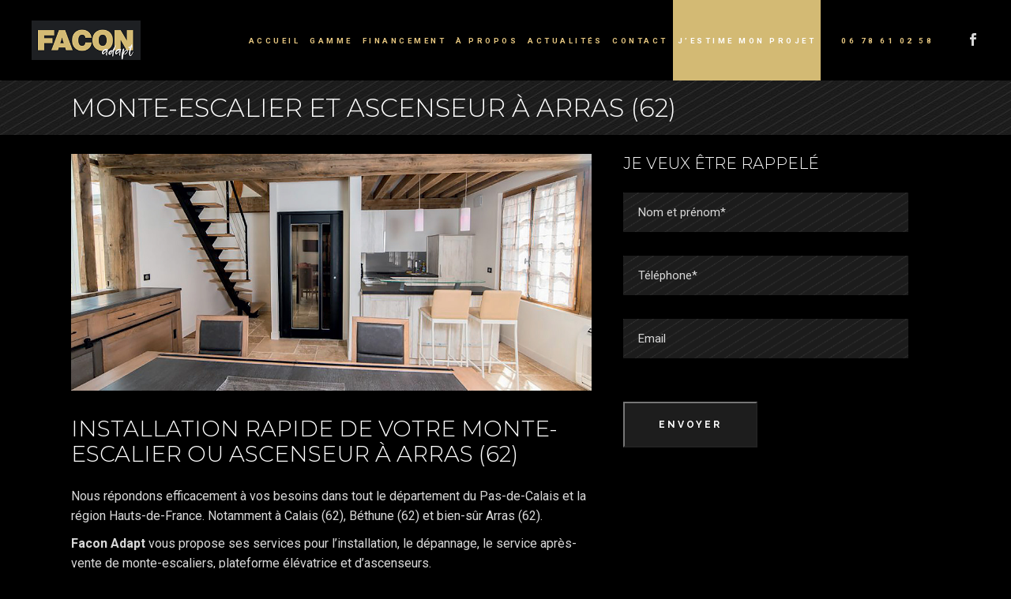

--- FILE ---
content_type: text/html; charset=UTF-8
request_url: https://facon-adapt.fr/ville/arras-62/
body_size: 25797
content:
<!DOCTYPE html>
<html lang="fr-FR">
<head>
	
		<meta charset="UTF-8"/>
		<link rel="profile" href=https:"://gmpg.org/xfn/11"/>
		
				<meta name="viewport" content="width=device-width,initial-scale=1,user-scalable=yes">
		<meta name='robots' content='index, follow, max-image-preview:large, max-snippet:-1, max-video-preview:-1' />
	<style>img:is([sizes="auto" i], [sizes^="auto," i]) { contain-intrinsic-size: 3000px 1500px }</style>
	<script id="cookie-law-info-gcm-var-js">
var _ckyGcm = {"status":true,"default_settings":[{"analytics":"granted","advertisement":"denied","functional":"denied","necessary":"granted","ad_user_data":"denied","ad_personalization":"denied","regions":"All"}],"wait_for_update":2000,"url_passthrough":false,"ads_data_redaction":false}</script>
<script id="cookie-law-info-gcm-js" type="text/javascript" src="https://facon-adapt.fr/wp-content/plugins/cookie-law-info/lite/frontend/js/gcm.min.js"></script> <script id="cookieyes" type="text/javascript" src="https://cdn-cookieyes.com/client_data/2f03af000c968d0a556c2b27/script.js"></script>
<!-- Google Tag Manager for WordPress by gtm4wp.com -->
<script data-cfasync="false" data-pagespeed-no-defer>
	var gtm4wp_datalayer_name = "dataLayer";
	var dataLayer = dataLayer || [];
</script>
<!-- End Google Tag Manager for WordPress by gtm4wp.com --><!-- Google tag (gtag.js) consent mode dataLayer added by Site Kit -->
<script type="text/javascript" id="google_gtagjs-js-consent-mode-data-layer">
/* <![CDATA[ */
window.dataLayer = window.dataLayer || [];function gtag(){dataLayer.push(arguments);}
gtag('consent', 'default', {"ad_personalization":"denied","ad_storage":"denied","ad_user_data":"denied","analytics_storage":"denied","functionality_storage":"denied","security_storage":"denied","personalization_storage":"denied","region":["AT","BE","BG","CH","CY","CZ","DE","DK","EE","ES","FI","FR","GB","GR","HR","HU","IE","IS","IT","LI","LT","LU","LV","MT","NL","NO","PL","PT","RO","SE","SI","SK"],"wait_for_update":500});
window._googlesitekitConsentCategoryMap = {"statistics":["analytics_storage"],"marketing":["ad_storage","ad_user_data","ad_personalization"],"functional":["functionality_storage","security_storage"],"preferences":["personalization_storage"]};
window._googlesitekitConsents = {"ad_personalization":"denied","ad_storage":"denied","ad_user_data":"denied","analytics_storage":"denied","functionality_storage":"denied","security_storage":"denied","personalization_storage":"denied","region":["AT","BE","BG","CH","CY","CZ","DE","DK","EE","ES","FI","FR","GB","GR","HR","HU","IE","IS","IT","LI","LT","LU","LV","MT","NL","NO","PL","PT","RO","SE","SI","SK"],"wait_for_update":500};
/* ]]> */
</script>
<!-- End Google tag (gtag.js) consent mode dataLayer added by Site Kit -->

	<!-- This site is optimized with the Yoast SEO plugin v26.7 - https://yoast.com/wordpress/plugins/seo/ -->
	<title>Monte-Escalier &amp; Ascenseur à Arras (62)</title>
	<meta name="description" content="Votre monte-escalier à Arras (62), en région Hauts-de-France Contactez nos conseillers de la région. Ascenseur, monte-escalier, mobilité !" />
	<link rel="canonical" href="https://facon-adapt.fr/ville/arras-62/" />
	<meta property="og:locale" content="fr_FR" />
	<meta property="og:type" content="article" />
	<meta property="og:title" content="Monte-Escalier &amp; Ascenseur à Arras (62)" />
	<meta property="og:description" content="Votre monte-escalier à Arras (62), en région Hauts-de-France Contactez nos conseillers de la région. Ascenseur, monte-escalier, mobilité !" />
	<meta property="og:url" content="https://facon-adapt.fr/ville/arras-62/" />
	<meta property="og:site_name" content="Facon Adapt" />
	<meta property="article:publisher" content="https://www.facebook.com/FaconAdapt/" />
	<meta property="article:modified_time" content="2023-05-12T11:22:47+00:00" />
	<meta name="twitter:card" content="summary_large_image" />
	<meta name="twitter:label1" content="Durée de lecture estimée" />
	<meta name="twitter:data1" content="1 minute" />
	<script type="application/ld+json" class="yoast-schema-graph">{"@context":"https://schema.org","@graph":[{"@type":"WebPage","@id":"https://facon-adapt.fr/ville/arras-62/","url":"https://facon-adapt.fr/ville/arras-62/","name":"Monte-Escalier & Ascenseur à Arras (62)","isPartOf":{"@id":"https://facon-adapt.fr/#website"},"datePublished":"2022-04-19T15:09:07+00:00","dateModified":"2023-05-12T11:22:47+00:00","description":"Votre monte-escalier à Arras (62), en région Hauts-de-France Contactez nos conseillers de la région. Ascenseur, monte-escalier, mobilité !","breadcrumb":{"@id":"https://facon-adapt.fr/ville/arras-62/#breadcrumb"},"inLanguage":"fr-FR","potentialAction":[{"@type":"ReadAction","target":["https://facon-adapt.fr/ville/arras-62/"]}]},{"@type":"BreadcrumbList","@id":"https://facon-adapt.fr/ville/arras-62/#breadcrumb","itemListElement":[{"@type":"ListItem","position":1,"name":"Accueil","item":"https://facon-adapt.fr/"},{"@type":"ListItem","position":2,"name":"Arras (62)"}]},{"@type":"WebSite","@id":"https://facon-adapt.fr/#website","url":"https://facon-adapt.fr/","name":"Facon Adapt","description":"Adaptation de maison pour personnes âgées et à mobilité réduite","publisher":{"@id":"https://facon-adapt.fr/#organization"},"potentialAction":[{"@type":"SearchAction","target":{"@type":"EntryPoint","urlTemplate":"https://facon-adapt.fr/?s={search_term_string}"},"query-input":{"@type":"PropertyValueSpecification","valueRequired":true,"valueName":"search_term_string"}}],"inLanguage":"fr-FR"},{"@type":"Organization","@id":"https://facon-adapt.fr/#organization","name":"Facon Adapt","url":"https://facon-adapt.fr/","logo":{"@type":"ImageObject","inLanguage":"fr-FR","@id":"https://facon-adapt.fr/#/schema/logo/image/","url":"https://facon-adapt.fr/wp-content/uploads/2020/07/LOGO-FACON_Adapt.png","contentUrl":"https://facon-adapt.fr/wp-content/uploads/2020/07/LOGO-FACON_Adapt.png","width":500,"height":181,"caption":"Facon Adapt"},"image":{"@id":"https://facon-adapt.fr/#/schema/logo/image/"},"sameAs":["https://www.facebook.com/FaconAdapt/"]}]}</script>
	<!-- / Yoast SEO plugin. -->


<link rel='dns-prefetch' href='//www.googletagmanager.com' />
<link rel='dns-prefetch' href='//fonts.googleapis.com' />
<link rel="alternate" type="application/rss+xml" title="Facon Adapt &raquo; Flux" href="https://facon-adapt.fr/feed/" />
<link rel="alternate" type="application/rss+xml" title="Facon Adapt &raquo; Flux des commentaires" href="https://facon-adapt.fr/comments/feed/" />
<style type="text/css">.brave_popup{display:none}</style><script data-no-optimize="1"> var brave_popup_data = {}; var bravepop_emailValidation=false; var brave_popup_videos = {};  var brave_popup_formData = {};var brave_popup_adminUser = false; var brave_popup_pageInfo = {"type":"single","pageID":6148,"singleType":"ville"};  var bravepop_emailSuggestions={};</script><script type="text/javascript">
/* <![CDATA[ */
window._wpemojiSettings = {"baseUrl":"https:\/\/s.w.org\/images\/core\/emoji\/16.0.1\/72x72\/","ext":".png","svgUrl":"https:\/\/s.w.org\/images\/core\/emoji\/16.0.1\/svg\/","svgExt":".svg","source":{"concatemoji":"https:\/\/facon-adapt.fr\/wp-includes\/js\/wp-emoji-release.min.js?ver=f3281b"}};
/*! This file is auto-generated */
!function(s,n){var o,i,e;function c(e){try{var t={supportTests:e,timestamp:(new Date).valueOf()};sessionStorage.setItem(o,JSON.stringify(t))}catch(e){}}function p(e,t,n){e.clearRect(0,0,e.canvas.width,e.canvas.height),e.fillText(t,0,0);var t=new Uint32Array(e.getImageData(0,0,e.canvas.width,e.canvas.height).data),a=(e.clearRect(0,0,e.canvas.width,e.canvas.height),e.fillText(n,0,0),new Uint32Array(e.getImageData(0,0,e.canvas.width,e.canvas.height).data));return t.every(function(e,t){return e===a[t]})}function u(e,t){e.clearRect(0,0,e.canvas.width,e.canvas.height),e.fillText(t,0,0);for(var n=e.getImageData(16,16,1,1),a=0;a<n.data.length;a++)if(0!==n.data[a])return!1;return!0}function f(e,t,n,a){switch(t){case"flag":return n(e,"\ud83c\udff3\ufe0f\u200d\u26a7\ufe0f","\ud83c\udff3\ufe0f\u200b\u26a7\ufe0f")?!1:!n(e,"\ud83c\udde8\ud83c\uddf6","\ud83c\udde8\u200b\ud83c\uddf6")&&!n(e,"\ud83c\udff4\udb40\udc67\udb40\udc62\udb40\udc65\udb40\udc6e\udb40\udc67\udb40\udc7f","\ud83c\udff4\u200b\udb40\udc67\u200b\udb40\udc62\u200b\udb40\udc65\u200b\udb40\udc6e\u200b\udb40\udc67\u200b\udb40\udc7f");case"emoji":return!a(e,"\ud83e\udedf")}return!1}function g(e,t,n,a){var r="undefined"!=typeof WorkerGlobalScope&&self instanceof WorkerGlobalScope?new OffscreenCanvas(300,150):s.createElement("canvas"),o=r.getContext("2d",{willReadFrequently:!0}),i=(o.textBaseline="top",o.font="600 32px Arial",{});return e.forEach(function(e){i[e]=t(o,e,n,a)}),i}function t(e){var t=s.createElement("script");t.src=e,t.defer=!0,s.head.appendChild(t)}"undefined"!=typeof Promise&&(o="wpEmojiSettingsSupports",i=["flag","emoji"],n.supports={everything:!0,everythingExceptFlag:!0},e=new Promise(function(e){s.addEventListener("DOMContentLoaded",e,{once:!0})}),new Promise(function(t){var n=function(){try{var e=JSON.parse(sessionStorage.getItem(o));if("object"==typeof e&&"number"==typeof e.timestamp&&(new Date).valueOf()<e.timestamp+604800&&"object"==typeof e.supportTests)return e.supportTests}catch(e){}return null}();if(!n){if("undefined"!=typeof Worker&&"undefined"!=typeof OffscreenCanvas&&"undefined"!=typeof URL&&URL.createObjectURL&&"undefined"!=typeof Blob)try{var e="postMessage("+g.toString()+"("+[JSON.stringify(i),f.toString(),p.toString(),u.toString()].join(",")+"));",a=new Blob([e],{type:"text/javascript"}),r=new Worker(URL.createObjectURL(a),{name:"wpTestEmojiSupports"});return void(r.onmessage=function(e){c(n=e.data),r.terminate(),t(n)})}catch(e){}c(n=g(i,f,p,u))}t(n)}).then(function(e){for(var t in e)n.supports[t]=e[t],n.supports.everything=n.supports.everything&&n.supports[t],"flag"!==t&&(n.supports.everythingExceptFlag=n.supports.everythingExceptFlag&&n.supports[t]);n.supports.everythingExceptFlag=n.supports.everythingExceptFlag&&!n.supports.flag,n.DOMReady=!1,n.readyCallback=function(){n.DOMReady=!0}}).then(function(){return e}).then(function(){var e;n.supports.everything||(n.readyCallback(),(e=n.source||{}).concatemoji?t(e.concatemoji):e.wpemoji&&e.twemoji&&(t(e.twemoji),t(e.wpemoji)))}))}((window,document),window._wpemojiSettings);
/* ]]> */
</script>
<style id='wp-emoji-styles-inline-css' type='text/css'>

	img.wp-smiley, img.emoji {
		display: inline !important;
		border: none !important;
		box-shadow: none !important;
		height: 1em !important;
		width: 1em !important;
		margin: 0 0.07em !important;
		vertical-align: -0.1em !important;
		background: none !important;
		padding: 0 !important;
	}
</style>
<link rel='stylesheet' id='wp-block-library-css' href='https://facon-adapt.fr/wp-includes/css/dist/block-library/style.min.css?ver=f3281b' type='text/css' media='all' />
<style id='classic-theme-styles-inline-css' type='text/css'>
/*! This file is auto-generated */
.wp-block-button__link{color:#fff;background-color:#32373c;border-radius:9999px;box-shadow:none;text-decoration:none;padding:calc(.667em + 2px) calc(1.333em + 2px);font-size:1.125em}.wp-block-file__button{background:#32373c;color:#fff;text-decoration:none}
</style>
<style id='global-styles-inline-css' type='text/css'>
:root{--wp--preset--aspect-ratio--square: 1;--wp--preset--aspect-ratio--4-3: 4/3;--wp--preset--aspect-ratio--3-4: 3/4;--wp--preset--aspect-ratio--3-2: 3/2;--wp--preset--aspect-ratio--2-3: 2/3;--wp--preset--aspect-ratio--16-9: 16/9;--wp--preset--aspect-ratio--9-16: 9/16;--wp--preset--color--black: #000000;--wp--preset--color--cyan-bluish-gray: #abb8c3;--wp--preset--color--white: #ffffff;--wp--preset--color--pale-pink: #f78da7;--wp--preset--color--vivid-red: #cf2e2e;--wp--preset--color--luminous-vivid-orange: #ff6900;--wp--preset--color--luminous-vivid-amber: #fcb900;--wp--preset--color--light-green-cyan: #7bdcb5;--wp--preset--color--vivid-green-cyan: #00d084;--wp--preset--color--pale-cyan-blue: #8ed1fc;--wp--preset--color--vivid-cyan-blue: #0693e3;--wp--preset--color--vivid-purple: #9b51e0;--wp--preset--gradient--vivid-cyan-blue-to-vivid-purple: linear-gradient(135deg,rgba(6,147,227,1) 0%,rgb(155,81,224) 100%);--wp--preset--gradient--light-green-cyan-to-vivid-green-cyan: linear-gradient(135deg,rgb(122,220,180) 0%,rgb(0,208,130) 100%);--wp--preset--gradient--luminous-vivid-amber-to-luminous-vivid-orange: linear-gradient(135deg,rgba(252,185,0,1) 0%,rgba(255,105,0,1) 100%);--wp--preset--gradient--luminous-vivid-orange-to-vivid-red: linear-gradient(135deg,rgba(255,105,0,1) 0%,rgb(207,46,46) 100%);--wp--preset--gradient--very-light-gray-to-cyan-bluish-gray: linear-gradient(135deg,rgb(238,238,238) 0%,rgb(169,184,195) 100%);--wp--preset--gradient--cool-to-warm-spectrum: linear-gradient(135deg,rgb(74,234,220) 0%,rgb(151,120,209) 20%,rgb(207,42,186) 40%,rgb(238,44,130) 60%,rgb(251,105,98) 80%,rgb(254,248,76) 100%);--wp--preset--gradient--blush-light-purple: linear-gradient(135deg,rgb(255,206,236) 0%,rgb(152,150,240) 100%);--wp--preset--gradient--blush-bordeaux: linear-gradient(135deg,rgb(254,205,165) 0%,rgb(254,45,45) 50%,rgb(107,0,62) 100%);--wp--preset--gradient--luminous-dusk: linear-gradient(135deg,rgb(255,203,112) 0%,rgb(199,81,192) 50%,rgb(65,88,208) 100%);--wp--preset--gradient--pale-ocean: linear-gradient(135deg,rgb(255,245,203) 0%,rgb(182,227,212) 50%,rgb(51,167,181) 100%);--wp--preset--gradient--electric-grass: linear-gradient(135deg,rgb(202,248,128) 0%,rgb(113,206,126) 100%);--wp--preset--gradient--midnight: linear-gradient(135deg,rgb(2,3,129) 0%,rgb(40,116,252) 100%);--wp--preset--font-size--small: 13px;--wp--preset--font-size--medium: 20px;--wp--preset--font-size--large: 36px;--wp--preset--font-size--x-large: 42px;--wp--preset--spacing--20: 0.44rem;--wp--preset--spacing--30: 0.67rem;--wp--preset--spacing--40: 1rem;--wp--preset--spacing--50: 1.5rem;--wp--preset--spacing--60: 2.25rem;--wp--preset--spacing--70: 3.38rem;--wp--preset--spacing--80: 5.06rem;--wp--preset--shadow--natural: 6px 6px 9px rgba(0, 0, 0, 0.2);--wp--preset--shadow--deep: 12px 12px 50px rgba(0, 0, 0, 0.4);--wp--preset--shadow--sharp: 6px 6px 0px rgba(0, 0, 0, 0.2);--wp--preset--shadow--outlined: 6px 6px 0px -3px rgba(255, 255, 255, 1), 6px 6px rgba(0, 0, 0, 1);--wp--preset--shadow--crisp: 6px 6px 0px rgba(0, 0, 0, 1);}:where(.is-layout-flex){gap: 0.5em;}:where(.is-layout-grid){gap: 0.5em;}body .is-layout-flex{display: flex;}.is-layout-flex{flex-wrap: wrap;align-items: center;}.is-layout-flex > :is(*, div){margin: 0;}body .is-layout-grid{display: grid;}.is-layout-grid > :is(*, div){margin: 0;}:where(.wp-block-columns.is-layout-flex){gap: 2em;}:where(.wp-block-columns.is-layout-grid){gap: 2em;}:where(.wp-block-post-template.is-layout-flex){gap: 1.25em;}:where(.wp-block-post-template.is-layout-grid){gap: 1.25em;}.has-black-color{color: var(--wp--preset--color--black) !important;}.has-cyan-bluish-gray-color{color: var(--wp--preset--color--cyan-bluish-gray) !important;}.has-white-color{color: var(--wp--preset--color--white) !important;}.has-pale-pink-color{color: var(--wp--preset--color--pale-pink) !important;}.has-vivid-red-color{color: var(--wp--preset--color--vivid-red) !important;}.has-luminous-vivid-orange-color{color: var(--wp--preset--color--luminous-vivid-orange) !important;}.has-luminous-vivid-amber-color{color: var(--wp--preset--color--luminous-vivid-amber) !important;}.has-light-green-cyan-color{color: var(--wp--preset--color--light-green-cyan) !important;}.has-vivid-green-cyan-color{color: var(--wp--preset--color--vivid-green-cyan) !important;}.has-pale-cyan-blue-color{color: var(--wp--preset--color--pale-cyan-blue) !important;}.has-vivid-cyan-blue-color{color: var(--wp--preset--color--vivid-cyan-blue) !important;}.has-vivid-purple-color{color: var(--wp--preset--color--vivid-purple) !important;}.has-black-background-color{background-color: var(--wp--preset--color--black) !important;}.has-cyan-bluish-gray-background-color{background-color: var(--wp--preset--color--cyan-bluish-gray) !important;}.has-white-background-color{background-color: var(--wp--preset--color--white) !important;}.has-pale-pink-background-color{background-color: var(--wp--preset--color--pale-pink) !important;}.has-vivid-red-background-color{background-color: var(--wp--preset--color--vivid-red) !important;}.has-luminous-vivid-orange-background-color{background-color: var(--wp--preset--color--luminous-vivid-orange) !important;}.has-luminous-vivid-amber-background-color{background-color: var(--wp--preset--color--luminous-vivid-amber) !important;}.has-light-green-cyan-background-color{background-color: var(--wp--preset--color--light-green-cyan) !important;}.has-vivid-green-cyan-background-color{background-color: var(--wp--preset--color--vivid-green-cyan) !important;}.has-pale-cyan-blue-background-color{background-color: var(--wp--preset--color--pale-cyan-blue) !important;}.has-vivid-cyan-blue-background-color{background-color: var(--wp--preset--color--vivid-cyan-blue) !important;}.has-vivid-purple-background-color{background-color: var(--wp--preset--color--vivid-purple) !important;}.has-black-border-color{border-color: var(--wp--preset--color--black) !important;}.has-cyan-bluish-gray-border-color{border-color: var(--wp--preset--color--cyan-bluish-gray) !important;}.has-white-border-color{border-color: var(--wp--preset--color--white) !important;}.has-pale-pink-border-color{border-color: var(--wp--preset--color--pale-pink) !important;}.has-vivid-red-border-color{border-color: var(--wp--preset--color--vivid-red) !important;}.has-luminous-vivid-orange-border-color{border-color: var(--wp--preset--color--luminous-vivid-orange) !important;}.has-luminous-vivid-amber-border-color{border-color: var(--wp--preset--color--luminous-vivid-amber) !important;}.has-light-green-cyan-border-color{border-color: var(--wp--preset--color--light-green-cyan) !important;}.has-vivid-green-cyan-border-color{border-color: var(--wp--preset--color--vivid-green-cyan) !important;}.has-pale-cyan-blue-border-color{border-color: var(--wp--preset--color--pale-cyan-blue) !important;}.has-vivid-cyan-blue-border-color{border-color: var(--wp--preset--color--vivid-cyan-blue) !important;}.has-vivid-purple-border-color{border-color: var(--wp--preset--color--vivid-purple) !important;}.has-vivid-cyan-blue-to-vivid-purple-gradient-background{background: var(--wp--preset--gradient--vivid-cyan-blue-to-vivid-purple) !important;}.has-light-green-cyan-to-vivid-green-cyan-gradient-background{background: var(--wp--preset--gradient--light-green-cyan-to-vivid-green-cyan) !important;}.has-luminous-vivid-amber-to-luminous-vivid-orange-gradient-background{background: var(--wp--preset--gradient--luminous-vivid-amber-to-luminous-vivid-orange) !important;}.has-luminous-vivid-orange-to-vivid-red-gradient-background{background: var(--wp--preset--gradient--luminous-vivid-orange-to-vivid-red) !important;}.has-very-light-gray-to-cyan-bluish-gray-gradient-background{background: var(--wp--preset--gradient--very-light-gray-to-cyan-bluish-gray) !important;}.has-cool-to-warm-spectrum-gradient-background{background: var(--wp--preset--gradient--cool-to-warm-spectrum) !important;}.has-blush-light-purple-gradient-background{background: var(--wp--preset--gradient--blush-light-purple) !important;}.has-blush-bordeaux-gradient-background{background: var(--wp--preset--gradient--blush-bordeaux) !important;}.has-luminous-dusk-gradient-background{background: var(--wp--preset--gradient--luminous-dusk) !important;}.has-pale-ocean-gradient-background{background: var(--wp--preset--gradient--pale-ocean) !important;}.has-electric-grass-gradient-background{background: var(--wp--preset--gradient--electric-grass) !important;}.has-midnight-gradient-background{background: var(--wp--preset--gradient--midnight) !important;}.has-small-font-size{font-size: var(--wp--preset--font-size--small) !important;}.has-medium-font-size{font-size: var(--wp--preset--font-size--medium) !important;}.has-large-font-size{font-size: var(--wp--preset--font-size--large) !important;}.has-x-large-font-size{font-size: var(--wp--preset--font-size--x-large) !important;}
:where(.wp-block-post-template.is-layout-flex){gap: 1.25em;}:where(.wp-block-post-template.is-layout-grid){gap: 1.25em;}
:where(.wp-block-columns.is-layout-flex){gap: 2em;}:where(.wp-block-columns.is-layout-grid){gap: 2em;}
:root :where(.wp-block-pullquote){font-size: 1.5em;line-height: 1.6;}
</style>
<link rel='stylesheet' id='contact-form-7-css' href='https://facon-adapt.fr/wp-content/plugins/contact-form-7/includes/css/styles.css?ver=6.1.2' type='text/css' media='all' />
<link rel='stylesheet' id='uaf_client_css-css' href='https://facon-adapt.fr/wp-content/uploads/useanyfont/uaf.css?ver=1759997004' type='text/css' media='all' />
<link rel='stylesheet' id='dor-mikado-default-style-css' href='https://facon-adapt.fr/wp-content/themes/dor/style.css?ver=f3281b' type='text/css' media='all' />
<link rel='stylesheet' id='dor-mikado-child-style-css' href='https://facon-adapt.fr/wp-content/themes/dor-child/style.css?ver=f3281b' type='text/css' media='all' />
<link rel='stylesheet' id='dor-mikado-modules-css' href='https://facon-adapt.fr/wp-content/themes/dor/assets/css/modules.min.css?ver=f3281b' type='text/css' media='all' />
<link rel='stylesheet' id='mkdf-dripicons-css' href='https://facon-adapt.fr/wp-content/themes/dor/framework/lib/icons-pack/dripicons/dripicons.css?ver=f3281b' type='text/css' media='all' />
<link rel='stylesheet' id='mkdf-font_elegant-css' href='https://facon-adapt.fr/wp-content/themes/dor/framework/lib/icons-pack/elegant-icons/style.min.css?ver=f3281b' type='text/css' media='all' />
<link rel='stylesheet' id='mkdf-font_awesome-css' href='https://facon-adapt.fr/wp-content/themes/dor/framework/lib/icons-pack/font-awesome/css/fontawesome-all.min.css?ver=f3281b' type='text/css' media='all' />
<link rel='stylesheet' id='mkdf-ion_icons-css' href='https://facon-adapt.fr/wp-content/themes/dor/framework/lib/icons-pack/ion-icons/css/ionicons.min.css?ver=f3281b' type='text/css' media='all' />
<link rel='stylesheet' id='mkdf-linea_icons-css' href='https://facon-adapt.fr/wp-content/themes/dor/framework/lib/icons-pack/linea-icons/style.css?ver=f3281b' type='text/css' media='all' />
<link rel='stylesheet' id='mkdf-linear_icons-css' href='https://facon-adapt.fr/wp-content/themes/dor/framework/lib/icons-pack/linear-icons/style.css?ver=f3281b' type='text/css' media='all' />
<link rel='stylesheet' id='mkdf-simple_line_icons-css' href='https://facon-adapt.fr/wp-content/themes/dor/framework/lib/icons-pack/simple-line-icons/simple-line-icons.css?ver=f3281b' type='text/css' media='all' />
<link rel='stylesheet' id='mediaelement-css' href='https://facon-adapt.fr/wp-includes/js/mediaelement/mediaelementplayer-legacy.min.css?ver=4.2.17' type='text/css' media='all' />
<link rel='stylesheet' id='wp-mediaelement-css' href='https://facon-adapt.fr/wp-includes/js/mediaelement/wp-mediaelement.min.css?ver=f3281b' type='text/css' media='all' />
<link rel='stylesheet' id='dor-mikado-style-dynamic-css' href='https://facon-adapt.fr/wp-content/themes/dor/assets/css/style_dynamic.css?ver=1689765182' type='text/css' media='all' />
<link rel='stylesheet' id='dor-mikado-modules-responsive-css' href='https://facon-adapt.fr/wp-content/themes/dor/assets/css/modules-responsive.min.css?ver=f3281b' type='text/css' media='all' />
<link rel='stylesheet' id='dor-mikado-style-dynamic-responsive-css' href='https://facon-adapt.fr/wp-content/themes/dor/assets/css/style_dynamic_responsive.css?ver=1689765182' type='text/css' media='all' />
<link rel='stylesheet' id='dor-mikado-google-fonts-css' href='https://fonts.googleapis.com/css?family=Montserrat%3A200%2C200i%2C300%2C300i%2C400%2C400i%2C500%2C500i%2C600%2C600i%2C700%2C700i%7CAlegreya%3A200%2C200i%2C300%2C300i%2C400%2C400i%2C500%2C500i%2C600%2C600i%2C700%2C700i%7CRoboto%3A200%2C200i%2C300%2C300i%2C400%2C400i%2C500%2C500i%2C600%2C600i%2C700%2C700i%7CRaleway%3A200%2C200i%2C300%2C300i%2C400%2C400i%2C500%2C500i%2C600%2C600i%2C700%2C700i&#038;subset=latin-ext&#038;ver=1.0.0' type='text/css' media='all' />
<link rel='stylesheet' id='dor-core-dashboard-style-css' href='https://facon-adapt.fr/wp-content/plugins/dor-core/core-dashboard/assets/css/core-dashboard.min.css?ver=f3281b' type='text/css' media='all' />
<link rel='stylesheet' id='cf7cf-style-css' href='https://facon-adapt.fr/wp-content/plugins/cf7-conditional-fields/style.css?ver=2.6.4' type='text/css' media='all' />
<script type="text/javascript" src="https://facon-adapt.fr/wp-includes/js/jquery/jquery.min.js?ver=3.7.1" id="jquery-core-js"></script>
<script type="text/javascript" src="https://facon-adapt.fr/wp-includes/js/jquery/jquery-migrate.min.js?ver=3.4.1" id="jquery-migrate-js"></script>

<!-- Extrait de code de la balise Google (gtag.js) ajouté par Site Kit -->
<!-- Extrait Google Analytics ajouté par Site Kit -->
<script type="text/javascript" src="https://www.googletagmanager.com/gtag/js?id=GT-WKRWD7M" id="google_gtagjs-js" async></script>
<script type="text/javascript" id="google_gtagjs-js-after">
/* <![CDATA[ */
window.dataLayer = window.dataLayer || [];function gtag(){dataLayer.push(arguments);}
gtag("set","linker",{"domains":["facon-adapt.fr"]});
gtag("js", new Date());
gtag("set", "developer_id.dZTNiMT", true);
gtag("config", "GT-WKRWD7M");
/* ]]> */
</script>
<link rel="https://api.w.org/" href="https://facon-adapt.fr/wp-json/" /><link rel="alternate" title="JSON" type="application/json" href="https://facon-adapt.fr/wp-json/wp/v2/ville/6148" />
<link rel='shortlink' href='https://facon-adapt.fr/?p=6148' />
<link rel="alternate" title="oEmbed (JSON)" type="application/json+oembed" href="https://facon-adapt.fr/wp-json/oembed/1.0/embed?url=https%3A%2F%2Ffacon-adapt.fr%2Fville%2Farras-62%2F" />
<link rel="alternate" title="oEmbed (XML)" type="text/xml+oembed" href="https://facon-adapt.fr/wp-json/oembed/1.0/embed?url=https%3A%2F%2Ffacon-adapt.fr%2Fville%2Farras-62%2F&#038;format=xml" />
<meta name="generator" content="Site Kit by Google 1.163.0" /><!-- Facebook Pixel Code -->
<script>
  !function(f,b,e,v,n,t,s)
  {if(f.fbq)return;n=f.fbq=function(){n.callMethod?
  n.callMethod.apply(n,arguments):n.queue.push(arguments)};
  if(!f._fbq)f._fbq=n;n.push=n;n.loaded=!0;n.version='2.0';
  n.queue=[];t=b.createElement(e);t.async=!0;
  t.src=v;s=b.getElementsByTagName(e)[0];
  s.parentNode.insertBefore(t,s)}(window, document,'script',
  'https://connect.facebook.net/en_US/fbevents.js');
  fbq('init', '1071585748328661');
  fbq('track', 'PageView');
</script>
<noscript>
  <img height="1" width="1" style="display:none" 
       src="https://www.facebook.com/tr?id=1071585748328661&ev=PageView&noscript=1"/>
</noscript>
<!-- End Facebook Pixel Code --><meta name="ti-site-data" content="eyJyIjoiMTowITc6MCEzMDowIiwibyI6Imh0dHBzOlwvXC9mYWNvbi1hZGFwdC5mclwvd3AtYWRtaW5cL2FkbWluLWFqYXgucGhwP2FjdGlvbj10aV9vbmxpbmVfdXNlcnNfZ29vZ2xlJnA9JTJGdmlsbGUlMkZhcnJhcy02MiUyRiJ9" />
<!-- Google Tag Manager for WordPress by gtm4wp.com -->
<!-- GTM Container placement set to footer -->
<script data-cfasync="false" data-pagespeed-no-defer type="text/javascript">
	var dataLayer_content = {"pagePostType":"ville","pagePostType2":"single-ville","pagePostAuthor":"Selltim"};
	dataLayer.push( dataLayer_content );
</script>
<script data-cfasync="false" data-pagespeed-no-defer type="text/javascript">
(function(w,d,s,l,i){w[l]=w[l]||[];w[l].push({'gtm.start':
new Date().getTime(),event:'gtm.js'});var f=d.getElementsByTagName(s)[0],
j=d.createElement(s),dl=l!='dataLayer'?'&l='+l:'';j.async=true;j.src=
'//www.googletagmanager.com/gtm.js?id='+i+dl;f.parentNode.insertBefore(j,f);
})(window,document,'script','dataLayer','GTM-N22D572');
</script>
<!-- End Google Tag Manager for WordPress by gtm4wp.com --><link href="https://fonts.googleapis.com/css2?family=Pacifico&display=swap" rel="stylesheet"><meta name="generator" content="Powered by WPBakery Page Builder - drag and drop page builder for WordPress."/>
<meta name="generator" content="Powered by Slider Revolution 6.5.11 - responsive, Mobile-Friendly Slider Plugin for WordPress with comfortable drag and drop interface." />
<link rel="icon" href="https://facon-adapt.fr/wp-content/uploads/2020/09/cropped-favicon-32x32.png" sizes="32x32" />
<link rel="icon" href="https://facon-adapt.fr/wp-content/uploads/2020/09/cropped-favicon-192x192.png" sizes="192x192" />
<link rel="apple-touch-icon" href="https://facon-adapt.fr/wp-content/uploads/2020/09/cropped-favicon-180x180.png" />
<meta name="msapplication-TileImage" content="https://facon-adapt.fr/wp-content/uploads/2020/09/cropped-favicon-270x270.png" />
<script type="text/javascript">function setREVStartSize(e){
			//window.requestAnimationFrame(function() {				 
				window.RSIW = window.RSIW===undefined ? window.innerWidth : window.RSIW;	
				window.RSIH = window.RSIH===undefined ? window.innerHeight : window.RSIH;	
				try {								
					var pw = document.getElementById(e.c).parentNode.offsetWidth,
						newh;
					pw = pw===0 || isNaN(pw) ? window.RSIW : pw;
					e.tabw = e.tabw===undefined ? 0 : parseInt(e.tabw);
					e.thumbw = e.thumbw===undefined ? 0 : parseInt(e.thumbw);
					e.tabh = e.tabh===undefined ? 0 : parseInt(e.tabh);
					e.thumbh = e.thumbh===undefined ? 0 : parseInt(e.thumbh);
					e.tabhide = e.tabhide===undefined ? 0 : parseInt(e.tabhide);
					e.thumbhide = e.thumbhide===undefined ? 0 : parseInt(e.thumbhide);
					e.mh = e.mh===undefined || e.mh=="" || e.mh==="auto" ? 0 : parseInt(e.mh,0);		
					if(e.layout==="fullscreen" || e.l==="fullscreen") 						
						newh = Math.max(e.mh,window.RSIH);					
					else{					
						e.gw = Array.isArray(e.gw) ? e.gw : [e.gw];
						for (var i in e.rl) if (e.gw[i]===undefined || e.gw[i]===0) e.gw[i] = e.gw[i-1];					
						e.gh = e.el===undefined || e.el==="" || (Array.isArray(e.el) && e.el.length==0)? e.gh : e.el;
						e.gh = Array.isArray(e.gh) ? e.gh : [e.gh];
						for (var i in e.rl) if (e.gh[i]===undefined || e.gh[i]===0) e.gh[i] = e.gh[i-1];
											
						var nl = new Array(e.rl.length),
							ix = 0,						
							sl;					
						e.tabw = e.tabhide>=pw ? 0 : e.tabw;
						e.thumbw = e.thumbhide>=pw ? 0 : e.thumbw;
						e.tabh = e.tabhide>=pw ? 0 : e.tabh;
						e.thumbh = e.thumbhide>=pw ? 0 : e.thumbh;					
						for (var i in e.rl) nl[i] = e.rl[i]<window.RSIW ? 0 : e.rl[i];
						sl = nl[0];									
						for (var i in nl) if (sl>nl[i] && nl[i]>0) { sl = nl[i]; ix=i;}															
						var m = pw>(e.gw[ix]+e.tabw+e.thumbw) ? 1 : (pw-(e.tabw+e.thumbw)) / (e.gw[ix]);					
						newh =  (e.gh[ix] * m) + (e.tabh + e.thumbh);
					}
					var el = document.getElementById(e.c);
					if (el!==null && el) el.style.height = newh+"px";					
					el = document.getElementById(e.c+"_wrapper");
					if (el!==null && el) {
						el.style.height = newh+"px";
						el.style.display = "block";
					}
				} catch(e){
					console.log("Failure at Presize of Slider:" + e)
				}					   
			//});
		  };</script>
		<style type="text/css" id="wp-custom-css">
			
#nav-menu-item-10076{
	margin-left: 20px;
}
#nav-menu-item-5465{
	background-color: #d3ba74;
}
#nav-menu-item-5465 span{ 
	color: white;
}
.blog .mkdf-post-info-top .mkdf-post-info-author,
.single-post .mkdf-post-info-top .mkdf-post-info-author{
	display: none;
}

.mkdf-sticky-header {
  position: fixed;
  top: -20px;
  left: 0;
  height: 70px;
  width: 100%;
  z-index: 100;
  -webkit-backface-visibility: hidden;
  -webkit-transform: translateY(-100%);
  -ms-transform: translateY(-100%);
  transform: translateY(-100%);
  -webkit-transition: -webkit-transform .6s ease;
  transition: -webkit-transform .6s ease;
  -o-transition: transform .6s ease;
  transition: transform .6s ease;
  transition: transform .6s ease, -webkit-transform .6s ease;
}

#menu-main-menu .menu-item a:hover .item_text, 
#menu-main-menu .menu-item a.current .item_text,
.mkdf-sticky-header.header-appear .menu-item a:hover .item_text,
.mkdf-sticky-header.header-appear .menu-item a.current .item_text {
	color: #fff;
}

.mkdf-sticky-header.header-appear {
	padding: 1rem 0;
}

.owl-dots {
	margin-top: 0 !important;
}

.single-portfolio-item .mkdf-ps-navigation .mkdf-ps-back-btn {
	display: none !important;
}

@media screen and (min-width: 992px) and (max-width: 1550px) {
	.mkdf-main-menu>ul>li>a {
		padding: 0 6px !important;
	}
	
	.mkdf-main-menu>ul>li>a .item_text {
		font-size: .80rem !important;
	}
}

@media (max-width: 1350px) {
		.mkdf-logo-wrapper a{
		height: 50px !important;
	}	
	.mkdf-main-menu>ul>li>a .item_text {
		font-size: .60rem !important;
	}
	.home_atouts {
		display: flex;
    flex-direction: column;
	}
	
	.home_atouts > div {
		width: 100% !important;
	}
}

.rea_grid_col_3 {
display: grid;
    grid-template-columns: repeat(3, minmax(0, 1fr));
    gap: 2.5rem;
}

.rea_grid_col_4 {
	display: grid;
    grid-template-columns: repeat(4, minmax(0, 1fr));
    gap: 1.5rem;
}

@media (max-width: 992px) {
	.rea_grid_col_3 {
		grid-template-columns: repeat(1, minmax(0, 1fr));
	}
	
	.rea_grid_col_4 {
	display: grid;
    grid-template-columns: repeat(2, minmax(0, 1fr));
    gap: 1.5rem;
	}
}

@media (max-width: 768px) {
	.rea_grid_col_4 {
	display: grid;
    grid-template-columns: repeat(1, minmax(0, 1fr));
    gap: 1.5rem;
	}
}

.rea_grid_col_2 {
display: grid;
    grid-template-columns: repeat(2, minmax(0, 1fr));
    gap: 1.5rem;
}

.slider_img {
	height: 500px;
	object-fit: contain;
	width: 100%;
}


.rea_grid_col_2 .info_ville {
	width: 100%;
  grid-column: span 2 / span 2;
}

.form_contact {
	padding-left: 2rem;
  padding-right: 2rem;
}

/* Tax villes */

.single-ville .slider_img {
	height: 300px;
	object-fit: cover;
}

.single-ville h2 {
	font-size: 1.75rem !important;
}

.single-ville .form_container h3 {
	margin-top: 0 !important;
}

.single-ville h3 {
	font-size: 1.25rem !important;
}

.single-ville .tax-ville {
	display: flex;
	justify-content: space-between;
}

.single-ville .tax-ville > div:first-child {
	width: 64%;
}

.single-ville .tax-ville > div:last-child {
	width: 35%;
	padding: 0 2.5rem;
}

@media (max-width: 1050px) {

	
.single-ville .tax-ville {
		flex-direction: column !important;;
	}
	
.single-ville .tax-ville > div {
		width: 100% !important;
		padding: 0 !important;
	}
	
	.form_container {
		margin-top: 1rem !important;
	}
}

.single-ville .mkdf-container-inner {
	padding-top: 1.5rem !important;
}

.single-ville .mkdf-title-holder {
	height: auto !important;
	padding: 1rem 0;
}

.tax-villes .mkdf-page-title {
	font-size: 2rem !important;
}

.golden_title {
	color: #eaca82 !important;
}

.single-ville .mkdf-section-title-holder   {
	text-align: center !important;
}

.single-ville .reassurance_col > div:first-child {
	display: flex;
	align-items: center;
	flex: 1;
}

.single-ville .reassurance_col div:first-child span {
	margin-right: 1rem;
}

.single-ville .reassurance_col {
	display: flex;
	flex-direction: column;
	height: 100%;
}

.col_city_realisation {
	display: flex; 
	flex-direction: column;
	height: 100%;
}

.col_city_realisation > div:first-child {
	flex: 1;
}

.col_city_realisation img {
	width: 100% !important;
	height: 320px !important;
	object-fit: cover;
}

.col_city_realisation h5 {
	margin: .5rem 0 !important;
}

.col_city_realisation .cat_title a {
	font-family: Alegreya,serif !important;
  font-size: 19px;
  font-weight: 400;
  font-style: italic;
}


/**
 * Sliders
 */

.mkdf-lh-content {
	min-height: 660px;	
}

.mkdf-lh-slider-images .owl-stage {
	height: 610px;
}

.owl-item,
.owl-item img,
.mkdf-lh-slider-images {
	height: 100%!important;
}

.owl-item img {
	object-fit: cover;
}

@media only screen and (max-width: 680px) {
    .owl-stage-outer {
        aspect-ratio: unset !important;
    }
}


@media only screen and (max-width: 480px) {
	.home .mkdf-iwt-title-text {
		font-size: 20px;
	}
	
    .owl-stage-outer .mkdf-pli-image {
        aspect-ratio: 5 / 4;
    }
	.mkdf-owl-slider .owl-dots {
	display: none;
	}
	.mkdf-lh-slider-images .owl-stage {
	height: 350px!important;
}
	h2{
		font-size: 28px !important;
	}
}

/**
 * Iframe vidéo
 */ 



.video-headline-container {
	position: relative;
	padding-bottom: 2rem;
	padding-top: 2rem;
}

.video-headline-content {
	display: none;
	font-size: 3rem;
	line-height: 1;
	font-family: 'aescudos' !important;
}

.video-headline-content-arrow {
	width: 100px;
	height: 100px;
	transform: translateY(-35px);
	margin-left: 24px;
}

.integration-video-content {
	position: relative;
	margin-top: 32px!important;
	display: flex;
	justify-content: center;
	width: 100%!important;
	max-width: 520px;
	margin: auto;
	height: 300px!important;
}

@media (min-width: 1098px) { 
	.video-headline-container {
		padding-bottom: 0rem;
		padding-top: 0rem;
	}

	.video-headline {
		position: absolute;
		top: 160px;
		right: 5%;
		z-index: 1000;
	}
	
	.video-headline-content {
		display: block;
		position: absolute;
		bottom: -150px;
		left: -100px;
		z-index: 1;
		display: flex;
		align-items: flex-end;
		font-weight: 500;
		text-align: right;
		color: #fff;
	}


	.integration-video-content {
		width: 240px!important;
		height: 250px!important;
		margin:auto;
	}

	.integration-video-content {
		margin-top: 16px!important;
		width: 430px!important;
		height: 240px!important;
	}
}

.integration-video-content .fluidvids {
	padding-top: unset!important;
}

.integration-video-content:after {
	content: '';
	z-index: -1;
	position: absolute;
	top: -14px;
	left: -14px;
	width: 100%;
	height: 100%;
	background: #cfaf70;
}

.fluidvids {
	position: relative;
}

.fluidvids:after {
	content: '';
	position: absolute;
	display: block;
	width: 100%;
	height: 100%;
	top: 10px;
	left: 9px;
	border: 1px solid #fff;
	-webkit-box-sizing: border-box;
	box-sizing: border-box;
	z-index: -1;
	-webkit-transition: .3s;
	-o-transition: .3s;
	transition: .3s;
}

.fluidvids:before {
	content: '';
	position: absolute;
	display: block;
	width: 12px;
	height: 1px;
	background-color: #fff;
	-webkit-transform: rotate(45deg) scaleX(1);
	-ms-transform: rotate(45deg) scaleX(1);
	transform: rotate(45deg) scaleX(1);
	-webkit-transform-origin: 100% 100%;
	-ms-transform-origin: 100% 100%;
	transform-origin: 100% 100%;
	bottom: -9px;
	right: -8px;
	z-index: -1;
	-webkit-transition: .4s;
	-o-transition: .4s;
	transition: .4s;
}


.wpcf7-form .wpcf7-form-control-wrap .wpcf7-checkbox .wpcf7-list-item{
	margin: 0 0 1rem 0;
}

.wpcf7-form .wpcf7-form-control-wrap .wpcf7-checkbox .wpcf7-list-item input{
	margin-left: 0;
}


.wpcf7-form .wpcf7-form-control-wrap.checkbox-772 ~ a{
	text-decoration: underline;
}

.removeHtmlBullets ul {
	list-style-type: none;
}


.home h1{
	font-size: 48px;
}
@media (max-width: 650px) {
	.home h1, h1.mkdf-st-title{
		font-size: 28px !important;
		padding: 5px !important;
	}

}


.estimation form{
	Background-color: #1c1c1c;
	padding: 5px 20px 20px 20px;
}
.estimation form .wpcf7-form-control.wpcf7-text, .estimation form .wpcf7-form-control.wpcf7-textarea{
	border: 1px solid white;
}

.call-back{
	position: fixed;
	bottom: 20px;
	left: 20px;
	z-index: 20;
}

.showroom-footer .mkdf-iwt-title a span{
	white-space:pre-line !important;
}

.hidden{ display: none !important;}

.cky-box-top-left {
    top: 50% !important;
    left: 50% !important;
		transform: translate(-50%, -50%);
		
  }

@media (max-width: 576px) {
  .cky-box-top-left {
    top: 50% !important;
    left: 0;
		transform: translate(-50%, -50%);
		
  }
}		</style>
		<noscript><style> .wpb_animate_when_almost_visible { opacity: 1; }</style></noscript></head>
<body class="wp-singular ville-template-default single single-ville postid-6148 wp-theme-dor wp-child-theme-dor-child dor-core-2.1 dor child-child-ver-1.0.0 dor-ver-2.2.1 mkdf-grid-1300 mkdf-empty-google-api mkdf-wide-dropdown-menu-content-in-grid mkdf-sticky-header-on-scroll-up mkdf-dropdown-animate-height mkdf-header-standard mkdf-menu-area-shadow-disable mkdf-menu-area-in-grid-shadow-disable mkdf-menu-area-border-disable mkdf-menu-area-in-grid-border-disable mkdf-logo-area-border-disable mkdf-logo-area-in-grid-border-disable mkdf-header-vertical-shadow-disable mkdf-header-vertical-border-disable mkdf-side-menu-slide-from-right mkdf-default-mobile-header mkdf-sticky-up-mobile-header wpb-js-composer js-comp-ver-6.7.0 vc_responsive" itemscope itemtype="https://schema.org/WebPage">
        <div class="mkdf-wrapper">
        <div class="mkdf-wrapper-inner">
            
<header class="mkdf-page-header">
		
				
	<div class="mkdf-menu-area mkdf-menu-right">
				
						
			<div class="mkdf-vertical-align-containers">
				<div class="mkdf-position-left"><!--
				 --><div class="mkdf-position-left-inner">
						
	
	<div class="mkdf-logo-wrapper">
		<a itemprop="url" href="https://facon-adapt.fr/" style="height: 90px;">
			<img itemprop="image" class="mkdf-normal-logo" src="https://facon-adapt.fr/wp-content/uploads/2020/07/LOGO-FACON_Adapt.png" width="500" height="181"  alt="logo"/>
			<img itemprop="image" class="mkdf-dark-logo" src="https://facon-adapt.fr/wp-content/uploads/2020/07/LOGO-FACON_Adapt.png" width="500" height="181"  alt="dark logo"/>			<img itemprop="image" class="mkdf-light-logo" src="https://facon-adapt.fr/wp-content/uploads/2020/07/LOGO-FACON_Adapt.png" width="500" height="181"  alt="light logo"/>		</a>
	</div>

											</div>
				</div>
								<div class="mkdf-position-right"><!--
				 --><div class="mkdf-position-right-inner">
														
	<nav class="mkdf-main-menu mkdf-drop-down mkdf-default-nav">
		<ul id="menu-main-menu" class="clearfix"><li id="nav-menu-item-4643" class="menu-item menu-item-type-post_type menu-item-object-page menu-item-home  narrow"><a href="https://facon-adapt.fr/" class=""><span class="item_outer"><span class="item_text">Accueil</span></span></a></li>
<li id="nav-menu-item-4271" class="menu-item menu-item-type-custom menu-item-object-custom menu-item-has-children  has_sub wide"><a href="#" class=""><span class="item_outer"><span class="item_text">Gamme</span><i class="mkdf-menu-arrow fa fa-angle-down"></i></span></a>
<div class="second"><div class="inner"><ul>
	<li id="nav-menu-item-4279" class="mkdf-ccfmmi menu-item menu-item-type-custom menu-item-object-custom menu-item-has-children sub"><a href="#" class=" no_link" onclick="JavaScript: return false;"><span class="item_outer"><span class="menu_icon_wrapper"><i class="menu_icon dripicons-arrow-up fa"></i></span><span class="item_text">Solutions ascensionnelles</span></span></a>
	<ul>
		<li id="nav-menu-item-21525" class="menu-item menu-item-type-post_type menu-item-object-page "><a href="https://facon-adapt.fr/gamme/ascenseurs/" class=""><span class="item_outer"><span class="item_text">Ascenseurs</span></span></a></li>
		<li id="nav-menu-item-22938" class="menu-item menu-item-type-post_type menu-item-object-page "><a href="https://facon-adapt.fr/gamme/monte-escaliers/" class=""><span class="item_outer"><span class="item_text">Monte-escaliers</span></span></a></li>
		<li id="nav-menu-item-29697" class="menu-item menu-item-type-post_type menu-item-object-page "><a href="https://facon-adapt.fr/gamme/plateformes/" class=""><span class="item_outer"><span class="item_text">Plateformes élévatrices</span></span></a></li>
		<li id="nav-menu-item-4685" class="menu-item menu-item-type-post_type menu-item-object-page "><a href="https://facon-adapt.fr/gamme/rampes/" class=""><span class="item_outer"><span class="item_text">Rampes</span></span></a></li>
	</ul>
</li>
	<li id="nav-menu-item-4280" class="mkdf-ccfmmi menu-item menu-item-type-custom menu-item-object-custom menu-item-has-children sub"><a href="#" class=" no_link" onclick="JavaScript: return false;"><span class="item_outer"><span class="menu_icon_wrapper"><i class="menu_icon dripicons-help fa"></i></span><span class="item_text">Sanitaires</span></span></a>
	<ul>
		<li id="nav-menu-item-4713" class="menu-item menu-item-type-post_type menu-item-object-page "><a href="https://facon-adapt.fr/gamme/salle-de-bains-sanitaires/" class=""><span class="item_outer"><span class="item_text">Salles de bains</span></span></a></li>
		<li id="nav-menu-item-4920" class="menu-item menu-item-type-custom menu-item-object-custom "><a href="https://facon-adapt.fr/gamme/salle-de-bains-sanitaires#wc" class=""><span class="item_outer"><span class="item_text">Toilettes : WC, abattants</span></span></a></li>
	</ul>
</li>
</ul></div></div>
</li>
<li id="nav-menu-item-4889" class="menu-item menu-item-type-post_type menu-item-object-page  narrow"><a href="https://facon-adapt.fr/financements-aides-subventions/" class=""><span class="item_outer"><span class="item_text">Financement</span></span></a></li>
<li id="nav-menu-item-4940" class="menu-item menu-item-type-post_type menu-item-object-page  narrow"><a href="https://facon-adapt.fr/a-propos/" class=""><span class="item_outer"><span class="item_text">À propos</span></span></a></li>
<li id="nav-menu-item-4869" class="menu-item menu-item-type-post_type menu-item-object-page current_page_parent  narrow"><a href="https://facon-adapt.fr/actualites/" class=""><span class="item_outer"><span class="item_text">Actualités</span></span></a></li>
<li id="nav-menu-item-4954" class="menu-item menu-item-type-post_type menu-item-object-page  narrow"><a href="https://facon-adapt.fr/formulaire-contact/" class=""><span class="item_outer"><span class="item_text">Contact</span></span></a></li>
<li id="nav-menu-item-5465" class="menu-item menu-item-type-post_type menu-item-object-page  narrow"><a href="https://facon-adapt.fr/jestime-mon-projet/" class=""><span class="item_outer"><span class="item_text">J’estime mon projet</span></span></a></li>
<li id="nav-menu-item-10076" class="menu-item menu-item-type-custom menu-item-object-custom  narrow"><a href="tel:0678610258" class=""><span class="item_outer"><span class="item_text">06 78 61 02 58</span></span></a></li>
</ul>	</nav>

												<div class="widget mkdf-social-icons-group-widget text-align-left">									<a class="mkdf-social-icon-widget-holder mkdf-icon-has-hover"  style="margin: 0px 0px 0px 32px;" href="https://www.facebook.com/FaconAdapt/" target="_blank">
						<span class="mkdf-social-icon-widget social_facebook"></span>					</a>
																								</div>					</div>
				</div>
			</div>
			
			</div>
			
		
	
<div class="mkdf-sticky-header">
        <div class="mkdf-sticky-holder mkdf-menu-right">
                    <div class="mkdf-vertical-align-containers">
                <div class="mkdf-position-left"><!--
                 --><div class="mkdf-position-left-inner">
                        
	
	<div class="mkdf-logo-wrapper">
		<a itemprop="url" href="https://facon-adapt.fr/" style="height: 27px;">
			<img itemprop="image" class="mkdf-normal-logo" src="https://facon-adapt.fr/wp-content/uploads/2020/09/logo-mobile.jpg" width="152" height="55"  alt="logo"/>
			<img itemprop="image" class="mkdf-dark-logo" src="https://facon-adapt.fr/wp-content/uploads/2020/07/LOGO-FACON_Adapt.png" width="500" height="181"  alt="dark logo"/>			<img itemprop="image" class="mkdf-light-logo" src="https://facon-adapt.fr/wp-content/uploads/2020/07/LOGO-FACON_Adapt.png" width="500" height="181"  alt="light logo"/>		</a>
	</div>

                                            </div>
                </div>
                                <div class="mkdf-position-right"><!--
                 --><div class="mkdf-position-right-inner">
                                                    
<nav class="mkdf-main-menu mkdf-drop-down mkdf-sticky-nav">
    <ul id="menu-main-menu-1" class="clearfix"><li id="sticky-nav-menu-item-4643" class="menu-item menu-item-type-post_type menu-item-object-page menu-item-home  narrow"><a href="https://facon-adapt.fr/" class=""><span class="item_outer"><span class="item_text">Accueil</span><span class="plus"></span></span></a></li>
<li id="sticky-nav-menu-item-4271" class="menu-item menu-item-type-custom menu-item-object-custom menu-item-has-children  has_sub wide"><a href="#" class=""><span class="item_outer"><span class="item_text">Gamme</span><span class="plus"></span><i class="mkdf-menu-arrow fa fa-angle-down"></i></span></a>
<div class="second"><div class="inner"><ul>
	<li id="sticky-nav-menu-item-4279" class="mkdf-ccfmmi menu-item menu-item-type-custom menu-item-object-custom menu-item-has-children sub"><a href="#" class=" no_link" onclick="JavaScript: return false;"><span class="item_outer"><span class="menu_icon_wrapper"><i class="menu_icon dripicons-arrow-up fa"></i></span><span class="item_text">Solutions ascensionnelles</span><span class="plus"></span></span></a>
	<ul>
		<li id="sticky-nav-menu-item-21525" class="menu-item menu-item-type-post_type menu-item-object-page "><a href="https://facon-adapt.fr/gamme/ascenseurs/" class=""><span class="item_outer"><span class="item_text">Ascenseurs</span><span class="plus"></span></span></a></li>
		<li id="sticky-nav-menu-item-22938" class="menu-item menu-item-type-post_type menu-item-object-page "><a href="https://facon-adapt.fr/gamme/monte-escaliers/" class=""><span class="item_outer"><span class="item_text">Monte-escaliers</span><span class="plus"></span></span></a></li>
		<li id="sticky-nav-menu-item-29697" class="menu-item menu-item-type-post_type menu-item-object-page "><a href="https://facon-adapt.fr/gamme/plateformes/" class=""><span class="item_outer"><span class="item_text">Plateformes élévatrices</span><span class="plus"></span></span></a></li>
		<li id="sticky-nav-menu-item-4685" class="menu-item menu-item-type-post_type menu-item-object-page "><a href="https://facon-adapt.fr/gamme/rampes/" class=""><span class="item_outer"><span class="item_text">Rampes</span><span class="plus"></span></span></a></li>
	</ul>
</li>
	<li id="sticky-nav-menu-item-4280" class="mkdf-ccfmmi menu-item menu-item-type-custom menu-item-object-custom menu-item-has-children sub"><a href="#" class=" no_link" onclick="JavaScript: return false;"><span class="item_outer"><span class="menu_icon_wrapper"><i class="menu_icon dripicons-help fa"></i></span><span class="item_text">Sanitaires</span><span class="plus"></span></span></a>
	<ul>
		<li id="sticky-nav-menu-item-4713" class="menu-item menu-item-type-post_type menu-item-object-page "><a href="https://facon-adapt.fr/gamme/salle-de-bains-sanitaires/" class=""><span class="item_outer"><span class="item_text">Salles de bains</span><span class="plus"></span></span></a></li>
		<li id="sticky-nav-menu-item-4920" class="menu-item menu-item-type-custom menu-item-object-custom "><a href="https://facon-adapt.fr/gamme/salle-de-bains-sanitaires#wc" class=""><span class="item_outer"><span class="item_text">Toilettes : WC, abattants</span><span class="plus"></span></span></a></li>
	</ul>
</li>
</ul></div></div>
</li>
<li id="sticky-nav-menu-item-4889" class="menu-item menu-item-type-post_type menu-item-object-page  narrow"><a href="https://facon-adapt.fr/financements-aides-subventions/" class=""><span class="item_outer"><span class="item_text">Financement</span><span class="plus"></span></span></a></li>
<li id="sticky-nav-menu-item-4940" class="menu-item menu-item-type-post_type menu-item-object-page  narrow"><a href="https://facon-adapt.fr/a-propos/" class=""><span class="item_outer"><span class="item_text">À propos</span><span class="plus"></span></span></a></li>
<li id="sticky-nav-menu-item-4869" class="menu-item menu-item-type-post_type menu-item-object-page current_page_parent  narrow"><a href="https://facon-adapt.fr/actualites/" class=""><span class="item_outer"><span class="item_text">Actualités</span><span class="plus"></span></span></a></li>
<li id="sticky-nav-menu-item-4954" class="menu-item menu-item-type-post_type menu-item-object-page  narrow"><a href="https://facon-adapt.fr/formulaire-contact/" class=""><span class="item_outer"><span class="item_text">Contact</span><span class="plus"></span></span></a></li>
<li id="sticky-nav-menu-item-5465" class="menu-item menu-item-type-post_type menu-item-object-page  narrow"><a href="https://facon-adapt.fr/jestime-mon-projet/" class=""><span class="item_outer"><span class="item_text">J’estime mon projet</span><span class="plus"></span></span></a></li>
<li id="sticky-nav-menu-item-10076" class="menu-item menu-item-type-custom menu-item-object-custom  narrow"><a href="tel:0678610258" class=""><span class="item_outer"><span class="item_text">06 78 61 02 58</span><span class="plus"></span></span></a></li>
</ul></nav>

                                                <div class="widget mkdf-social-icons-group-widget text-align-left">									<a class="mkdf-social-icon-widget-holder mkdf-icon-has-hover"  style="margin: 0px 0px 0px 32px;" href="https://www.facebook.com/FaconAdapt/" target="_blank">
						<span class="mkdf-social-icon-widget social_facebook"></span>					</a>
																								</div>                    </div>
                </div>
            </div>
                </div>
	</div>

	
	</header>


<header class="mkdf-mobile-header">
		
	<div class="mkdf-mobile-header-inner">
		<div class="mkdf-mobile-header-holder">
			<div class="mkdf-grid">
				<div class="mkdf-vertical-align-containers">
					<div class="mkdf-vertical-align-containers">
						<div class="mkdf-position-left"><!--
						 --><div class="mkdf-position-left-inner">
								
<div class="mkdf-mobile-logo-wrapper">
	<a itemprop="url" href="https://facon-adapt.fr/" style="height: 27px">
		<img itemprop="image" src="https://facon-adapt.fr/wp-content/uploads/2020/09/logo-mobile.jpg" width="152" height="55"  alt="Mobile Logo"/>
	</a>
</div>

							</div>
						</div>
						<div class="mkdf-position-right"><!--
						 --><div class="mkdf-position-right-inner">
																									<div class="mkdf-mobile-menu-opener mkdf-mobile-menu-opener-predefined">
										<a href="javascript:void(0)">
																						<span class="mkdf-mobile-menu-icon">
												<span class="mkdf-hm-lines"><span class="mkdf-hm-line mkdf-line-1"></span><span class="mkdf-hm-line mkdf-line-2"></span><span class="mkdf-hm-line mkdf-line-3"></span></span>											</span>
										</a>
									</div>
															</div>
						</div>
					</div>
				</div>
			</div>
		</div>
		
	<nav class="mkdf-mobile-nav" aria-label="Mobile Menu">
		<div class="mkdf-grid">
			<ul id="menu-main-menu-2" class=""><li id="mobile-menu-item-4643" class="menu-item menu-item-type-post_type menu-item-object-page menu-item-home "><a href="https://facon-adapt.fr/" class=""><span>Accueil</span></a></li>
<li id="mobile-menu-item-4271" class="menu-item menu-item-type-custom menu-item-object-custom menu-item-has-children  has_sub"><a href="#" class=" mkdf-mobile-no-link"><span>Gamme</span></a><span class="mobile_arrow"><i class="mkdf-sub-arrow ion-ios-arrow-right"></i></span>
<ul class="sub_menu">
	<li id="mobile-menu-item-4279" class="mkdf-ccfmmi menu-item menu-item-type-custom menu-item-object-custom menu-item-has-children  has_sub"><h6><span>Solutions ascensionnelles</span></h6><span class="mobile_arrow"><i class="mkdf-sub-arrow ion-ios-arrow-right"></i></span>
	<ul class="sub_menu">
		<li id="mobile-menu-item-21525" class="menu-item menu-item-type-post_type menu-item-object-page "><a href="https://facon-adapt.fr/gamme/ascenseurs/" class=""><span>Ascenseurs</span></a></li>
		<li id="mobile-menu-item-22938" class="menu-item menu-item-type-post_type menu-item-object-page "><a href="https://facon-adapt.fr/gamme/monte-escaliers/" class=""><span>Monte-escaliers</span></a></li>
		<li id="mobile-menu-item-29697" class="menu-item menu-item-type-post_type menu-item-object-page "><a href="https://facon-adapt.fr/gamme/plateformes/" class=""><span>Plateformes élévatrices</span></a></li>
		<li id="mobile-menu-item-4685" class="menu-item menu-item-type-post_type menu-item-object-page "><a href="https://facon-adapt.fr/gamme/rampes/" class=""><span>Rampes</span></a></li>
	</ul>
</li>
	<li id="mobile-menu-item-4280" class="mkdf-ccfmmi menu-item menu-item-type-custom menu-item-object-custom menu-item-has-children  has_sub"><h6><span>Sanitaires</span></h6><span class="mobile_arrow"><i class="mkdf-sub-arrow ion-ios-arrow-right"></i></span>
	<ul class="sub_menu">
		<li id="mobile-menu-item-4713" class="menu-item menu-item-type-post_type menu-item-object-page "><a href="https://facon-adapt.fr/gamme/salle-de-bains-sanitaires/" class=""><span>Salles de bains</span></a></li>
		<li id="mobile-menu-item-4920" class="menu-item menu-item-type-custom menu-item-object-custom "><a href="https://facon-adapt.fr/gamme/salle-de-bains-sanitaires#wc" class=""><span>Toilettes : WC, abattants</span></a></li>
	</ul>
</li>
</ul>
</li>
<li id="mobile-menu-item-4889" class="menu-item menu-item-type-post_type menu-item-object-page "><a href="https://facon-adapt.fr/financements-aides-subventions/" class=""><span>Financement</span></a></li>
<li id="mobile-menu-item-4940" class="menu-item menu-item-type-post_type menu-item-object-page "><a href="https://facon-adapt.fr/a-propos/" class=""><span>À propos</span></a></li>
<li id="mobile-menu-item-4869" class="menu-item menu-item-type-post_type menu-item-object-page current_page_parent "><a href="https://facon-adapt.fr/actualites/" class=""><span>Actualités</span></a></li>
<li id="mobile-menu-item-4954" class="menu-item menu-item-type-post_type menu-item-object-page "><a href="https://facon-adapt.fr/formulaire-contact/" class=""><span>Contact</span></a></li>
<li id="mobile-menu-item-5465" class="menu-item menu-item-type-post_type menu-item-object-page "><a href="https://facon-adapt.fr/jestime-mon-projet/" class=""><span>J’estime mon projet</span></a></li>
<li id="mobile-menu-item-10076" class="menu-item menu-item-type-custom menu-item-object-custom "><a href="tel:0678610258" class=""><span>06 78 61 02 58</span></a></li>
</ul>		</div>
	</nav>

	</div>
	
	</header>

			<a id='mkdf-back-to-top' href='#'>
                <span class="mkdf-icon-stack">
                     <svg xmlns="https://www.w3.org/2000/svg" xmlns:xlink="http://www.w3.org/1999/xlink" x="0px" y="0px" width="11px" height="18px" viewBox="0 0 11 18" enable-background="new 0 0 11 18" xml:space="preserve">
					<line fill="#FFFFFF" stroke="#FFFFFF" stroke-miterlimit="10" x1="5.515" y1="1.379" x2="5.515" y2="17.155"/>
					<line fill="#FFFFFF" stroke="#FFFFFF" stroke-miterlimit="10" x1="5.285" y1="0.844" x2="9.764" y2="5.324"/>
					<line fill="#FFFFFF" stroke="#FFFFFF" stroke-miterlimit="10" x1="5.715" y1="0.854" x2="1.236" y2="5.333"/>
				</svg>                </span>
			</a>
			        
            <div class="mkdf-content" >
                <div class="mkdf-content-inner">
<main id="primary">

    
    <div class="mkdf-content">
        <div class="mkdf-content-inner">
            <div class="mkdf-title-holder mkdf-standard-type mkdf-title-va-header-bottom mkdf-has-bg-image mkdf-bg-responsive-disabled" style="background-image:url(https://dor.qodeinteractive.com/wp-content/uploads/2019/03/title-image.jpg);" data-height="250">
                <div class="mkdf-title-image">
                    <img itemprop="image" src="https://dor.qodeinteractive.com/wp-content/uploads/2019/03/title-image.jpg" alt="Image Alt">
                </div>
                <div class="mkdf-title-wrapper" style="">
                    <div class="mkdf-title-inner">
                        <div class="mkdf-grid">
                            <h1 class="mkdf-page-title entry-title" style="font-size: 2rem;">Monte-escalier et ascenseur À  Arras (62)</h1>
                        </div>
                    </div>
                </div>
            </div>

            <div class="mkdf-container">
                <div class="mkdf-container-inner clearfix">

                    <div class="tax-ville">

                        <div>
                            <img width="1249" height="837" src="https://facon-adapt.fr/wp-content/uploads/2020/08/ascenseur-6.jpg" class="slider_img" alt=" - Photo " decoding="async" fetchpriority="high" srcset="https://facon-adapt.fr/wp-content/uploads/2020/08/ascenseur-6.jpg 1249w, https://facon-adapt.fr/wp-content/uploads/2020/08/ascenseur-6-300x201.jpg 300w, https://facon-adapt.fr/wp-content/uploads/2020/08/ascenseur-6-1024x686.jpg 1024w, https://facon-adapt.fr/wp-content/uploads/2020/08/ascenseur-6-768x515.jpg 768w" sizes="(max-width: 1249px) 100vw, 1249px" />
                            <div class="info_ville">

                                <h2 class="">Installation rapide de votre monte-escalier ou ascenseur À  Arras (62)</h2>


                                <p class=""><p>Nous répondons efficacement à vos besoins dans tout le département du Pas-de-Calais et la région Hauts-de-France. Notamment à Calais (62), Béthune (62) et bien-sûr Arras (62).</p>
</p>
                                <p><strong class="">Facon Adapt </strong> vous propose ses services pour l’installation, le dépannage, le service après-vente de monte-escaliers, plateforme élévatrice et d’ascenseurs.</p>
                                <p>
                                    <strong class="">Facon Adapt</strong> vous offre ainsi des solutions techniques adaptées à vos besoins.
                                </p>

                            </div>
                        </div>

                        <div class="form_container ">
                            <div class="">
                                <h3 class="">Je veux être rappelé</h3>
                            </div>
                            
<div class="wpcf7 no-js" id="wpcf7-f6110-o1" lang="fr-FR" dir="ltr" data-wpcf7-id="6110">
<div class="screen-reader-response"><p role="status" aria-live="polite" aria-atomic="true"></p> <ul></ul></div>
<form action="/ville/arras-62/#wpcf7-f6110-o1" method="post" class="wpcf7-form init" aria-label="Formulaire de contact" novalidate="novalidate" data-status="init">
<fieldset class="hidden-fields-container"><input type="hidden" name="_wpcf7" value="6110" /><input type="hidden" name="_wpcf7_version" value="6.1.2" /><input type="hidden" name="_wpcf7_locale" value="fr_FR" /><input type="hidden" name="_wpcf7_unit_tag" value="wpcf7-f6110-o1" /><input type="hidden" name="_wpcf7_container_post" value="0" /><input type="hidden" name="_wpcf7_posted_data_hash" value="" /><input type="hidden" name="_wpcf7cf_hidden_group_fields" value="[]" /><input type="hidden" name="_wpcf7cf_hidden_groups" value="[]" /><input type="hidden" name="_wpcf7cf_visible_groups" value="[]" /><input type="hidden" name="_wpcf7cf_repeaters" value="[]" /><input type="hidden" name="_wpcf7cf_steps" value="{}" /><input type="hidden" name="_wpcf7cf_options" value="{&quot;form_id&quot;:6110,&quot;conditions&quot;:[],&quot;settings&quot;:{&quot;animation&quot;:&quot;yes&quot;,&quot;animation_intime&quot;:200,&quot;animation_outtime&quot;:200,&quot;conditions_ui&quot;:&quot;normal&quot;,&quot;notice_dismissed&quot;:false}}" /><input type="hidden" name="_wpcf7_recaptcha_response" value="" />
</fieldset>
<div class="form_services">
	<div class="service-grid">
		<div>
			<p><label><span class="wpcf7-form-control-wrap" data-name="your-name"><input size="40" maxlength="400" class="wpcf7-form-control wpcf7-text wpcf7-validates-as-required" aria-required="true" aria-invalid="false" placeholder="Nom et prénom*" value="" type="text" name="your-name" /></span> </label>
			</p>
		</div>
		<div>
			<p><label><span class="wpcf7-form-control-wrap" data-name="your-phone"><input size="40" maxlength="400" class="wpcf7-form-control wpcf7-tel wpcf7-validates-as-required wpcf7-text wpcf7-validates-as-tel" aria-required="true" aria-invalid="false" placeholder="Téléphone*" value="" type="tel" name="your-phone" /></span> </label>
			</p>
		</div>
		<div>
			<p><label><span class="wpcf7-form-control-wrap" data-name="your-email"><input size="40" maxlength="400" class="wpcf7-form-control wpcf7-email wpcf7-text wpcf7-validates-as-email" aria-invalid="false" placeholder="Email" value="" type="email" name="your-email" /></span> </label>
			</p>
		</div>
	</div>
	<p><br />
<button type="submit" class="wpcf7-form-control wpcf7-submit mkdf-btn mkdf-btn-medium mkdf-btn-solid"><span class="mkdf-btn-text">Envoyer</span></button>
	</p>
</div><div class="wpcf7-response-output" aria-hidden="true"></div>
</form>
</div>
                        </div>



                    </div>

                    <div style="padding-top: 3rem;">
                        <div class="mkdf-section-title-holder  ">
                            <div class="mkdf-st-inner">
                                <h2 class="mkdf-st-title" style="color: #eaca82">
                                    Nos 3 atouts </h2>
                                <div class="mkdf-st-line"></div>

                                <p class="mkdf-st-text">
                                    Pourquoi nous sommes les meilleurs pour rendre votre domicile accessible dans les Hauts-de-France ?</p>
                            </div>
                        </div>

                        <div class="rea_grid_col_3" style="margin-top: 1.5rem;">
                            <div>
                                <div class="reassurance_col">
                                    <div>
                                        <span aria-hidden="true" class="mkdf-icon-linear-icons lnr lnr-history mkdf-icon-element" style="color: #ffffff;font-size:30px"></span>
                                        <h4 class="golden_title">
                                            30 ans d'expérience
                                        </h4>
                                    </div>

                                    <div>
                                        <p>
                                            Notre expérience fait toute la différence pour assurer une pose de qualité de votre futur monte-escalier, ascenseur, etc. Précision, rigueur et professionnalisme sont les piliers d'une installation pérenne.
                                        </p>
                                    </div>

                                </div>
                            </div>

                            <div>
                                <div class="reassurance_col">
                                    <div>
                                        <span class="mkdf-icon-shortcode mkdf-normal   mkdf-icon-medium" data-color="#ffffff">
                                            <span aria-hidden="true" class="mkdf-icon-linear-icons lnr lnr-map-marker mkdf-icon-element" style="color: #ffffff;font-size:30px"></span> </span>
                                        <h4 class="golden_title">
                                            Intervention rapide en Hauts-de-France
                                        </h4>
                                    </div>

                                    <div>
                                        <p>
                                            Entreprise historiquement installée dans les Hauts-de-France, nous intervenons sur toute la région, de Lille à Beauvais, du Touquet à Maubeuge. <a href="/formulaire-contact/">Venez visiter</a> notre Showroom à Valenciennes, nous sommes à votre écoute.
                                        </p>
                                    </div>

                                </div>
                            </div>

                            <div>
                                <div class="reassurance_col">
                                    <div>
                                        <span class="mkdf-icon-shortcode mkdf-normal   mkdf-icon-medium" data-color="#ffffff">
                                            <span aria-hidden="true" class="mkdf-icon-linear-icons lnr lnr-users mkdf-icon-element" style="color: #ffffff;font-size:30px"></span> </span>
                                        <h4 class="golden_title">
                                            Accompagnement <span style="display:block;width:100%;"></span>de A à Z
                                        </h4>
                                    </div>

                                    <div>
                                        <p>
                                            Des premières mesures au chiffrage puis de l'installation et entretien, nous nous occupons de tout !
                                            Nos équipes formées et expérimentées réalisent les travaux sans le moindre sous-traitant.
                                        </p>
                                    </div>

                                </div>
                            </div>
                        </div>

                    </div>
                    
                    <div style="padding-top: 3rem;">

                        <h3>Nos installations proche de Arras (62)</h3>

                        <div class="rea_grid_col_4" >

                            
                                    <div class="col_city_realisation">
                                        <div>
                                            <img width="576" height="1024" src="https://facon-adapt.fr/wp-content/uploads/2025/12/ascenseur-le-touquet-576x1024.jpg" class="object-cover" alt="Ascenseur de maison 3 niveaux installé au Touquet : Facon Adapt, votre expert en ascenseurs privatifs - Photo 1" decoding="async" srcset="https://facon-adapt.fr/wp-content/uploads/2025/12/ascenseur-le-touquet-576x1024.jpg 576w, https://facon-adapt.fr/wp-content/uploads/2025/12/ascenseur-le-touquet-169x300.jpg 169w, https://facon-adapt.fr/wp-content/uploads/2025/12/ascenseur-le-touquet-768x1365.jpg 768w, https://facon-adapt.fr/wp-content/uploads/2025/12/ascenseur-le-touquet-864x1536.jpg 864w, https://facon-adapt.fr/wp-content/uploads/2025/12/ascenseur-le-touquet.jpg 1080w" sizes="(max-width: 576px) 100vw, 576px" />                                        </div>
                                        <div>
                                            <h5 class="mkdf-ps-related-title entry-title">
                                                <a href="https://facon-adapt.fr/projet/ascenseur-maison-3niveaux-le-touquet-paris-plage/">Ascenseur de maison 3 niveaux installé au Touquet : Facon Adapt, votre expert en ascenseurs privatifs</a>
                                            </h5>

                                                                                            <div class="mkdf-pli-category-holder cat_title">
                                                    <span class="mkdf-pli-category-outer"><a itemprop="url" class="mkdf-pli-category" href="https://facon-adapt.fr/portfolio-category/elevateur/">Elévateur</a></span>
                                                </div>
                                            

                                        </div>

                                    </div>

                                
                                    <div class="col_city_realisation">
                                        <div>
                                            <img width="819" height="1024" src="https://facon-adapt.fr/wp-content/uploads/2025/10/Design-sans-titre-21-819x1024.png" class="object-cover" alt="Monte-escalier Handicare Van Gogh installé à Cucq : sécurité et confort sur mesure - Photo 1" decoding="async" srcset="https://facon-adapt.fr/wp-content/uploads/2025/10/Design-sans-titre-21-819x1024.png 819w, https://facon-adapt.fr/wp-content/uploads/2025/10/Design-sans-titre-21-240x300.png 240w, https://facon-adapt.fr/wp-content/uploads/2025/10/Design-sans-titre-21-768x960.png 768w, https://facon-adapt.fr/wp-content/uploads/2025/10/Design-sans-titre-21-1229x1536.png 1229w, https://facon-adapt.fr/wp-content/uploads/2025/10/Design-sans-titre-21.png 1500w" sizes="(max-width: 819px) 100vw, 819px" />                                        </div>
                                        <div>
                                            <h5 class="mkdf-ps-related-title entry-title">
                                                <a href="https://facon-adapt.fr/projet/monte-escalier-escalier-tournant-handicare-van-gogh-cucq/">Monte-escalier Handicare Van Gogh installé à Cucq : sécurité et confort sur mesure</a>
                                            </h5>

                                                                                            <div class="mkdf-pli-category-holder cat_title">
                                                    <span class="mkdf-pli-category-outer"><a itemprop="url" class="mkdf-pli-category" href="https://facon-adapt.fr/portfolio-category/interieure/">Intérieure</a></span>
                                                </div>
                                            

                                        </div>

                                    </div>

                                
                                    <div class="col_city_realisation">
                                        <div>
                                            <img width="1024" height="768" src="https://facon-adapt.fr/wp-content/uploads/2025/10/img6-1024x768.jpg" class="object-cover" alt="Transformation complète - Une salle de bains accessible et sécurisée pour tous à Maing - Photo 1" decoding="async" srcset="https://facon-adapt.fr/wp-content/uploads/2025/10/img6-1024x768.jpg 1024w, https://facon-adapt.fr/wp-content/uploads/2025/10/img6-300x225.jpg 300w, https://facon-adapt.fr/wp-content/uploads/2025/10/img6-768x576.jpg 768w, https://facon-adapt.fr/wp-content/uploads/2025/10/img6.jpg 1131w" sizes="(max-width: 1024px) 100vw, 1024px" />                                        </div>
                                        <div>
                                            <h5 class="mkdf-ps-related-title entry-title">
                                                <a href="https://facon-adapt.fr/projet/salle-bains-pmr-maing/">Transformation complète - Une salle de bains accessible et sécurisée pour tous à Maing</a>
                                            </h5>

                                                                                            <div class="mkdf-pli-category-holder cat_title">
                                                    <span class="mkdf-pli-category-outer"><a itemprop="url" class="mkdf-pli-category" href="https://facon-adapt.fr/portfolio-category/salle-de-bains/">Salle de bains</a></span>
                                                </div>
                                            

                                        </div>

                                    </div>

                                
                                    <div class="col_city_realisation">
                                        <div>
                                            <img width="1024" height="768" src="https://facon-adapt.fr/wp-content/uploads/2025/10/20251009_133635_resized-1024x768.jpg" class="object-cover" alt="Installation d&#039;une plateforme élévatrice extérieure près d’Amiens - Photo 1" decoding="async" srcset="https://facon-adapt.fr/wp-content/uploads/2025/10/20251009_133635_resized-1024x768.jpg 1024w, https://facon-adapt.fr/wp-content/uploads/2025/10/20251009_133635_resized-300x225.jpg 300w, https://facon-adapt.fr/wp-content/uploads/2025/10/20251009_133635_resized-768x576.jpg 768w, https://facon-adapt.fr/wp-content/uploads/2025/10/20251009_133635_resized-1536x1152.jpg 1536w" sizes="(max-width: 1024px) 100vw, 1024px" />                                        </div>
                                        <div>
                                            <h5 class="mkdf-ps-related-title entry-title">
                                                <a href="https://facon-adapt.fr/projet/installation-plateforme-elevatrice-exterieure-pres-damiens-facon-adapt/">Installation d'une plateforme élévatrice extérieure près d’Amiens</a>
                                            </h5>

                                                                                            <div class="mkdf-pli-category-holder cat_title">
                                                    <span class="mkdf-pli-category-outer"><a itemprop="url" class="mkdf-pli-category" href="https://facon-adapt.fr/portfolio-category/exterieur/">Extérieur</a></span>
                                                </div>
                                            

                                        </div>

                                    </div>

                                
                            
                        </div>
						<div style="margin-top: 1.5rem;">
							<a itemprop="url" href="https://facon-adapt.fr/projet/" target="_self" style="color: rgb(255, 255, 255); font-size: 14px; font-weight: 700; text-transform: uppercase; background-color: rgba(0, 0, 0, 0);" class="mkdf-btn mkdf-btn-medium mkdf-btn-outline mkdf-btn-custom-hover-bg mkdf-btn-custom-hover-color" data-hover-color="#eaca82" data-hover-bg-color="#ffffff">
								<span class="mkdf-btn-text">Voir toutes nos installations</span>
							</a>
						</div>
					
                    </div>



                </div>
            </div>

        </div>
    </div>






</main><!-- #main -->




</div> <!-- close div.content_inner -->
	</div>  <!-- close div.content -->
					<footer class="mkdf-page-footer ">
				<div class="mkdf-footer-top-holder">
    <div class="mkdf-footer-top-inner mkdf-grid">
        <div class="mkdf-grid-row mkdf-footer-top-alignment-left mkdf-grid-huge-gutter">
                            <div class="mkdf-column-content mkdf-grid-col-4">
                    <div id="text-5" class="widget mkdf-footer-column-1 widget_text"><div class="mkdf-widget-title-holder"><h4 class="mkdf-widget-title">Trouver Facon Adapt</h4></div>			<div class="textwidget"><div>
<p>Nos Showroom :</p>
</div>
<div class="showroom-footer">
<p><div class="vc_empty_space"   style="height: 4px"><span class="vc_empty_space_inner"></span></div><div class="mkdf-iwt clearfix  mkdf-iwt-full-width-layout mkdf-iwt-icon-left mkdf-iwt-icon-medium">
	<div class="mkdf-iwt-icon">
					<a itemprop="url" href="https://www.google.com/maps/place/Facon+Adapt/@50.329737,3.5076211,17z/data=!3m1!4b1!4m6!3m5!1s0x47c2ed3bae64989f:0xf9ab48aec930bd70!8m2!3d50.329737!4d3.510196!16s%2Fg%2F11n5ndfd7l?entry=ttu&#038;g_ep=EgoyMDI1MDYyMy4yIKXMDSoASAFQAw%3D%3D" target="_blank">
									<img loading="lazy" decoding="async" width="22" height="22" src="https://facon-adapt.fr/wp-content/uploads/2019/03/vcard-icon-1.png" class="attachment-full size-full" alt="d" />								</a>
			</div>
	<div class="mkdf-iwt-content" >
					<p class="mkdf-iwt-title" >
									<a itemprop="url" href="https://www.google.com/maps/place/Facon+Adapt/@50.329737,3.5076211,17z/data=!3m1!4b1!4m6!3m5!1s0x47c2ed3bae64989f:0xf9ab48aec930bd70!8m2!3d50.329737!4d3.510196!16s%2Fg%2F11n5ndfd7l?entry=ttu&#038;g_ep=EgoyMDI1MDYyMy4yIKXMDSoASAFQAw%3D%3D" target="_blank">
								<span class="mkdf-iwt-title-text">SHOWROOM ET BUREAUX 
ZA du Mont Houy, Rue des Frères Lumière 
59300 Aulnoy-lez-Valenciennes, France</span>
									</a>
							</p>
					</div>
</div></p>
<div style="padding-left: 42px;">Lundi/vendredi : 9h/12h &#8211; 14h/18h<br />
Samedi : 9h/12h <strong>sur rendez-vous</strong></div>
</div>
<div class="showroom-footer">
<p><div class="vc_empty_space"   style="height: 4px"><span class="vc_empty_space_inner"></span></div><div class="mkdf-iwt clearfix  mkdf-iwt-full-width-layout mkdf-iwt-icon-left mkdf-iwt-icon-medium">
	<div class="mkdf-iwt-icon">
					<a itemprop="url" href="https://www.google.fr/maps/place/Facon+Adapt/@50.7332777,1.6220203,17z/data=!3m1!4b1!4m6!3m5!1s0x47dc33c39d55294b:0xcd51faccd56eff94!8m2!3d50.7332743!4d1.6245952!16s%2Fg%2F11y43sbltq?entry=ttu&#038;g_ep=EgoyMDI1MDYyMy4yIKXMDSoASAFQAw%3D%3D" target="_blank">
									<img loading="lazy" decoding="async" width="22" height="22" src="https://facon-adapt.fr/wp-content/uploads/2019/03/vcard-icon-1.png" class="attachment-full size-full" alt="d" />								</a>
			</div>
	<div class="mkdf-iwt-content" >
					<p class="mkdf-iwt-title" >
									<a itemprop="url" href="https://www.google.fr/maps/place/Facon+Adapt/@50.7332777,1.6220203,17z/data=!3m1!4b1!4m6!3m5!1s0x47dc33c39d55294b:0xcd51faccd56eff94!8m2!3d50.7332743!4d1.6245952!16s%2Fg%2F11y43sbltq?entry=ttu&#038;g_ep=EgoyMDI1MDYyMy4yIKXMDSoASAFQAw%3D%3D" target="_blank">
								<span class="mkdf-iwt-title-text">SHOWROOM
21 rue du Moulin l’Abbé
62280 Saint-Martin-Boulogne, France</span>
									</a>
							</p>
					</div>
</div></p>
<div style="padding-left: 42px;">Lundi/vendredi : 9h/12h &#8211; 14h/17h<br />
Samedi : 9h/12h <strong>sur rendez-vous</strong></div>
</div>
<div class="showroom-footer">
<p><div class="vc_empty_space"   style="height: 4px"><span class="vc_empty_space_inner"></span></div><div class="mkdf-iwt clearfix  mkdf-iwt-full-width-layout mkdf-iwt-icon-left mkdf-iwt-icon-medium">
	<div class="mkdf-iwt-icon">
					<a itemprop="url" href="mailto:adv@faconadapt.fr" target="_self">
									<img loading="lazy" decoding="async" width="19" height="19" src="https://facon-adapt.fr/wp-content/uploads/2019/03/vcard-icon-2.png" class="attachment-full size-full" alt="d" />								</a>
			</div>
	<div class="mkdf-iwt-content" >
					<p class="mkdf-iwt-title" style="padding: 0 0 0 3px">
									<a itemprop="url" href="mailto:adv@faconadapt.fr" target="_self">
								<span class="mkdf-iwt-title-text">adv@faconadapt.fr</span>
									</a>
							</p>
					</div>
</div></p>
</div>
<div><div class="vc_empty_space"   style="height: 4px"><span class="vc_empty_space_inner"></span></div><div class="mkdf-iwt clearfix  mkdf-iwt-full-width-layout mkdf-iwt-icon-left mkdf-iwt-icon-tiny">
	<div class="mkdf-iwt-icon">
					<a itemprop="url" href="tel:+33678610258" target="_self">
									    <span class="mkdf-icon-shortcode mkdf-normal   mkdf-icon-tiny"  >
                    <i class="mkdf-icon-dripicons dripicon dripicons-phone mkdf-icon-element" style="" ></i>            </span>
								</a>
			</div>
	<div class="mkdf-iwt-content" >
					<p class="mkdf-iwt-title" style="padding: 0 0 0 3px">
									<a itemprop="url" href="tel:+33678610258" target="_self">
								<span class="mkdf-iwt-title-text">06 78 61 02 58</span>
									</a>
							</p>
					</div>
</div></div>
</div>
		</div><div class="widget mkdf-separator-widget"><div class="mkdf-separator-holder clearfix  mkdf-separator-center mkdf-separator-normal">
	<div class="mkdf-separator" style="border-style: solid;margin-top: 18px"></div>
</div>
</div>                </div>
                            <div class="mkdf-column-content mkdf-grid-col-4">
                    <div id="text-8" class="widget mkdf-footer-column-2 widget_text"><div class="mkdf-widget-title-holder"><h4 class="mkdf-widget-title">Raccourcis</h4></div>			<div class="textwidget"><ul>
<li><a href="https://facon-adapt.fr/gamme/monte-escaliers/">Monte-escaliers</a></li>
<li><a href="https://facon-adapt.fr/gamme/ascenseurs/">Ascenseurs</a></li>
<li><a href="https://facon-adapt.fr/gamme/plateformes/">Plateformes</a></li>
<li><a href="https://facon-adapt.fr/gamme/rampes/">Rampes</a></li>
<li><a href="https://facon-adapt.fr/gamme/salle-de-bains-sanitaires/">Salles de bains</a></li>
<li><a href="https://facon-adapt.fr/gamme/salle-de-bains-sanitaires#wc">WC</a></li>
<li><a href="/mentions-legales-politique-confidentialite/">Mentions légales</a></li>
</ul>
</div>
		</div><div class="widget mkdf-separator-widget"><div class="mkdf-separator-holder clearfix  mkdf-separator-center mkdf-separator-normal">
	<div class="mkdf-separator" style="border-style: solid;margin-top: 0px;margin-bottom: 0px"></div>
</div>
</div>                </div>
                            <div class="mkdf-column-content mkdf-grid-col-4">
                    <div id="text-7" class="widget mkdf-footer-column-3 widget_text"><div class="mkdf-widget-title-holder"><h4 class="mkdf-widget-title">Plan d&rsquo;accès</h4></div>			<div class="textwidget"><p><a href="https://www.google.com/maps/place/Facon+Médical/@50.3295514,3.507843,17z/data=!3m1!4b1!4m5!3m4!1s0x47c2ed05997fe8c9:0x82adc0ffaf536f2d!8m2!3d50.329548!4d3.510037"><img loading="lazy" decoding="async" class="alignnone size-medium wp-image-4885" src="https://facon-adapt.fr/wp-content/uploads/2020/08/plan-facon-adapt-300x194.png" alt="" width="300" height="194" srcset="https://facon-adapt.fr/wp-content/uploads/2020/08/plan-facon-adapt-300x194.png 300w, https://facon-adapt.fr/wp-content/uploads/2020/08/plan-facon-adapt.png 378w" sizes="auto, (max-width: 300px) 100vw, 300px" /></a></p>
</div>
		</div>                </div>
                    </div>
    </div>
</div><div class="mkdf-footer-bottom-holder">
    <div class="mkdf-footer-bottom-inner mkdf-grid">
        <div class="mkdf-grid-row ">
                            <div class="mkdf-grid-col-4">
                    <div id="media_image-3" class="widget mkdf-footer-bottom-column-1 widget_media_image"><a href="/"><img width="221" height="80" src="https://facon-adapt.fr/wp-content/uploads/2020/07/LOGO-FACON_Adapt-300x109.png" class="image wp-image-4455  attachment-221x80 size-221x80" alt="Logo Facon Adapt - Installation de monte-escalier, plateformes élévatrices et ascenseur" style="max-width: 100%; height: auto;" decoding="async" loading="lazy" srcset="https://facon-adapt.fr/wp-content/uploads/2020/07/LOGO-FACON_Adapt-300x109.png 300w, https://facon-adapt.fr/wp-content/uploads/2020/07/LOGO-FACON_Adapt.png 500w" sizes="auto, (max-width: 221px) 100vw, 221px" /></a></div>                </div>
                            <div class="mkdf-grid-col-4">
                    <div id="text-6" class="widget mkdf-footer-bottom-column-2 widget_text">			<div class="textwidget"><p>© Facon Adapt &#8211; Réalisation du site web : <a href="https://www.skylab-x.io">Skylab X</a></p>
</div>
		</div>                </div>
                            <div class="mkdf-grid-col-4">
                    <div class="widget mkdf-social-icons-group-widget ">									<a class="mkdf-social-icon-widget-holder mkdf-icon-has-hover"  style="margin: 0 18px 0 -5px;" href="https://www.facebook.com/FaconAdapt/" target="_blank">
						<span class="mkdf-social-icon-widget social_facebook"></span>					</a>
																								</div>                </div>
                    </div>
    </div>
</div>			</footer>
			</div> <!-- close div.mkdf-wrapper-inner  -->
</div> <!-- close div.mkdf-wrapper -->
<section class="mkdf-side-menu">
	<a class="mkdf-close-side-menu mkdf-close-side-menu-svg-path" href="#">
		<svg xmlns="http://www.w3.org/2000/svg" xmlns:xlink="http://www.w3.org/1999/xlink" x="0px" y="0px"
	 width="16px" height="16px" viewBox="0 0 16 16" enable-background="new 0 0 16 16" xml:space="preserve">
<rect x="-2.629" y="7.5" transform="matrix(0.7071 0.7071 -0.7071 0.7071 8 -3.3137)" fill="#FFFFFF" width="21.257" height="1"/>
<rect x="-2.629" y="7.5" transform="matrix(0.7071 -0.7071 0.7071 0.7071 -3.3137 8)" fill="#FFFFFF" width="21.257" height="1"/>
</svg>	</a>
	<div id="media_image-2" class="widget mkdf-sidearea widget_media_image"><a href="https://dor.qodeinteractive.com/"><img width="315" height="24" src="https://facon-adapt.fr/wp-content/uploads/2019/03/sidearea-logo.png" class="image wp-image-1929  attachment-full size-full" alt="d" style="max-width: 100%; height: auto;" decoding="async" loading="lazy" srcset="https://facon-adapt.fr/wp-content/uploads/2019/03/sidearea-logo.png 315w, https://facon-adapt.fr/wp-content/uploads/2019/03/sidearea-logo-300x23.png 300w" sizes="auto, (max-width: 315px) 100vw, 315px" /></a></div><div id="text-3" class="widget mkdf-sidearea widget_text">			<div class="textwidget"><h6 style="color:#9b9b9b; font-size:23px; line-height:27px; text-align: center; margin: 31px 0px -11px;">Sed ut perspiclatis unde olnis iste errorbe ccusantium lorem ipsum dolor</h6>
</div>
		</div><div class="widget mkdf-separator-widget"><div class="mkdf-separator-holder clearfix  mkdf-separator-center mkdf-separator-normal">
	<div class="mkdf-separator" style="border-style: solid;margin-top: 8px"></div>
</div>
</div><div class="widget mkdf-social-icons-group-widget text-align-center">									<a class="mkdf-social-icon-widget-holder mkdf-icon-has-hover"  style="margin: 0px 14px 0px;" href="https://plus.google.com/" target="_blank">
						<span class="mkdf-social-icon-widget social_googleplus"></span>					</a>
													<a class="mkdf-social-icon-widget-holder mkdf-icon-has-hover"  style="margin: 0px 14px 0px;" href="#" target="_blank">
						<span class="mkdf-social-icon-widget social_pinterest"></span>					</a>
													<a class="mkdf-social-icon-widget-holder mkdf-icon-has-hover"  style="margin: 0px 14px 0px;" href="https://dribbble.com/MikadoThemes" target="_blank">
						<span class="mkdf-social-icon-widget social_dribbble"></span>					</a>
																</div><div class="widget mkdf-separator-widget"><div class="mkdf-separator-holder clearfix  mkdf-separator-center mkdf-separator-normal">
	<div class="mkdf-separator" style="border-style: solid;margin-bottom: 5px"></div>
</div>
</div><div id="mkdf_instagram_widget-2" class="widget mkdf-sidearea widget_mkdf_instagram_widget"></div><div class="widget mkdf-separator-widget"><div class="mkdf-separator-holder clearfix  mkdf-separator-center mkdf-separator-normal">
	<div class="mkdf-separator" style="border-style: solid;margin-top: 5px"></div>
</div>
</div><div id="text-4" class="widget mkdf-sidearea widget_text">			<div class="textwidget"><div><div class="vc_row wpb_row vc_row-fluid" ><div class="wpb_column vc_column_container vc_col-sm-12"><div class="vc_column-inner"><div class="wpb_wrapper"><div class="mkdf-iwt clearfix  mkdf-iwt-full-width-layout mkdf-iwt-icon-left mkdf-iwt-icon-medium">
	<div class="mkdf-iwt-icon">
					<a itemprop="url" href="https://goo.gl/maps/N5MzWwNe9oT2" target="_blank">
									<img loading="lazy" decoding="async" width="22" height="22" src="https://facon-adapt.fr/wp-content/uploads/2019/03/vcard-icon-1.png" class="attachment-full size-full" alt="d" />								</a>
			</div>
	<div class="mkdf-iwt-content" >
					<p class="mkdf-iwt-title" >
									<a itemprop="url" href="https://goo.gl/maps/N5MzWwNe9oT2" target="_blank">
								<span class="mkdf-iwt-title-text">Black Street 175 / New York</span>
									</a>
							</p>
					</div>
</div><div class="vc_empty_space"   style="height: 12px"><span class="vc_empty_space_inner"></span></div><div class="mkdf-iwt clearfix  mkdf-iwt-full-width-layout mkdf-iwt-icon-left mkdf-iwt-icon-medium">
	<div class="mkdf-iwt-icon">
					<a itemprop="url" href="mailto:dor@mikado.com" target="_blank">
									<img loading="lazy" decoding="async" width="19" height="19" src="https://facon-adapt.fr/wp-content/uploads/2019/03/vcard-icon-2.png" class="attachment-full size-full" alt="d" />								</a>
			</div>
	<div class="mkdf-iwt-content" >
					<p class="mkdf-iwt-title" style="padding: 0 0 0 3px">
									<a itemprop="url" href="mailto:dor@mikado.com" target="_blank">
								<span class="mkdf-iwt-title-text">dor@mikado.com</span>
									</a>
							</p>
					</div>
</div></div></div></div></div><div class="vc_row wpb_row vc_row-fluid vc_custom_1553511627247" ><div class="wpb_column vc_column_container vc_col-sm-12"><div class="vc_column-inner"><div class="wpb_wrapper"></div></div></div></div></div>
</div>
		</div><div class="widget mkdf-separator-widget"><div class="mkdf-separator-holder clearfix  mkdf-separator-center mkdf-separator-normal">
	<div class="mkdf-separator" style="border-style: solid;margin-bottom: 9px"></div>
</div>
</div><div id="search-4" class="widget mkdf-sidearea widget_search"><form role="search" method="get" class="mkdf-searchform searchform" id="searchform-700" action="https://facon-adapt.fr/">
	<label class="screen-reader-text">Search for:</label>
	<div class="input-holder clearfix">
		<input type="search" class="search-field" placeholder="Recherche..." value="" name="s" title="Search for:"/>
		<button type="submit" class="mkdf-search-submit"><svg xmlns="https://www.w3.org/2000/svg" xmlns:xlink="http://www.w3.org/1999/xlink" x="0px" y="0px" width="42px" height="42px" viewBox="0 0 42 42" enable-background="new 0 0 42 42" xml:space="preserve">
					<g>
						<g>
							<g>
								<g>
									<path fill="#FFFFFF" stroke="#FFFFFF" stroke-width="0.5" stroke-miterlimit="10" d="M13.475,25.668
										c-3.142,0-6.284-1.197-8.673-3.59c-4.785-4.782-4.785-12.564,0-17.347c4.78-4.783,12.563-4.786,17.346,0
										c3.62,3.615,4.609,9.167,2.467,13.812c-0.174,0.383-0.626,0.549-1.014,0.377c-0.382-0.182-0.548-0.633-0.37-1.018
										c1.872-4.065,1.005-8.928-2.161-12.093c-4.191-4.188-11.003-4.186-15.191,0c-4.186,4.188-4.186,11.002,0,15.19
										c4.19,4.187,11,4.188,15.191,0c0.297-0.298,0.781-0.298,1.078,0c0.301,0.296,0.301,0.782,0,1.078
										C19.757,24.471,16.615,25.668,13.475,25.668z"/>
								</g>
							</g>
						</g>
						<g>
							<g>
								<g>
									<path fill="#FFFFFF" stroke="#FFFFFF" stroke-width="0.5" stroke-miterlimit="10" d="M36.989,40.856
										c-1.05,0-2.035-0.41-2.78-1.151l-8.489-8.491c-0.297-0.295-0.297-0.782,0-1.079c0.3-0.301,0.783-0.301,1.082,0l8.487,8.484
										c0.907,0.911,2.493,0.915,3.402,0c0.454-0.452,0.707-1.053,0.707-1.7c0-0.641-0.253-1.244-0.707-1.696l-8.487-8.492
										c-0.939-0.936-2.465-0.936-3.403,0c-0.299,0.302-0.782,0.302-1.082,0l-4.65-4.652c-0.3-0.296-0.3-0.782,0-1.078
										c0.297-0.298,0.781-0.298,1.078,0l4.165,4.163c1.528-1.022,3.624-0.859,4.972,0.489l8.489,8.486
										c0.742,0.745,1.151,1.732,1.151,2.78c0,1.051-0.409,2.038-1.151,2.786C39.03,40.446,38.042,40.856,36.989,40.856z"/>
								</g>
							</g>
						</g>
					</g>
				</svg></button>
	</div>
</form></div></section>
		<script type="text/javascript">
			window.RS_MODULES = window.RS_MODULES || {};
			window.RS_MODULES.modules = window.RS_MODULES.modules || {};
			window.RS_MODULES.waiting = window.RS_MODULES.waiting || [];
			window.RS_MODULES.defered = true;
			window.RS_MODULES.moduleWaiting = window.RS_MODULES.moduleWaiting || {};
			window.RS_MODULES.type = 'compiled';
		</script>
		            <div class="brave_popup brave_popup--popup" id="brave_popup_10409" data-loaded="false" >
               <!-- <p></p> -->
               <div id="brave_popup_10409__step__0" class="brave_popup__step_wrap brave_popup__step--mobile-noContent"><div class="brave_popup__step brave_popup__step__desktop  position_center closeButton_icon brave_popup__step--boxed closeButtonPosition_inside_right" data-nomobilecontent="true" data-scrollock="" data-width="700" data-height="420" data-popopen="false" style="z-index:99999"  data-exitanimlength="0.5" data-layout="boxed" data-position="center"><div class="brave_popup__step__inner">
                     <div class="brave_popupSections__wrap">
                        <div class="brave_popupMargin__wrap">
                           <div class="brave_popup__step__close"><div class="brave_popup__close brave_popup__close--inside_right brave_popup__close--icon">
                  <div class="brave_popup__close__button"  onclick="brave_close_popup('10409', 0, false)" onkeypress="if(event.key == 'Enter') { brave_close_popup('10409', 0, false) }"><svg xmlns="http://www.w3.org/2000/svg" viewBox="0 0 20 20"><rect x="0" fill="none" width="20" height="20"/><g><path d="M14.95 6.46L11.41 10l3.54 3.54-1.41 1.41L10 11.42l-3.53 3.53-1.42-1.42L8.58 10 5.05 6.47l1.42-1.42L10 8.58l3.54-3.53z"/></g></svg></div>
                  </div></div>
                           <div class="brave_popup__step__popup"><div class="brave_popup__step__content"><div class="brave_popup__step__elements"><div class="brave_popup__elements_wrap "><div id="brave_element--Ni59S_9iIlBI8HKcgbX" class="brave_element brave_element--code">
                  <div class="brave_element__wrap">
                     <div class="brave_element__styler">
                        <div class="brave_element__inner">
                           <div class="brave_element__code ">
                              
<div class="wpcf7 no-js" id="wpcf7-f9490-o2" lang="fr-FR" dir="ltr" data-wpcf7-id="9490">
<div class="screen-reader-response"><p role="status" aria-live="polite" aria-atomic="true"></p> <ul></ul></div>
<form action="/ville/arras-62/#wpcf7-f9490-o2" method="post" class="wpcf7-form init" aria-label="Formulaire de contact" novalidate="novalidate" data-status="init">
<fieldset class="hidden-fields-container"><input type="hidden" name="_wpcf7" value="9490" /><input type="hidden" name="_wpcf7_version" value="6.1.2" /><input type="hidden" name="_wpcf7_locale" value="fr_FR" /><input type="hidden" name="_wpcf7_unit_tag" value="wpcf7-f9490-o2" /><input type="hidden" name="_wpcf7_container_post" value="0" /><input type="hidden" name="_wpcf7_posted_data_hash" value="" /><input type="hidden" name="_wpcf7cf_hidden_group_fields" value="[]" /><input type="hidden" name="_wpcf7cf_hidden_groups" value="[]" /><input type="hidden" name="_wpcf7cf_visible_groups" value="[]" /><input type="hidden" name="_wpcf7cf_repeaters" value="[]" /><input type="hidden" name="_wpcf7cf_steps" value="{}" /><input type="hidden" name="_wpcf7cf_options" value="{&quot;form_id&quot;:9490,&quot;conditions&quot;:[],&quot;settings&quot;:{&quot;animation&quot;:&quot;yes&quot;,&quot;animation_intime&quot;:200,&quot;animation_outtime&quot;:200,&quot;conditions_ui&quot;:&quot;normal&quot;,&quot;notice_dismissed&quot;:false}}" /><input type="hidden" name="_wpcf7_recaptcha_response" value="" />
</fieldset>
<div class="form_services">
	<div class="service-grid">
		<div>
			<p><label><span class="wpcf7-form-control-wrap" data-name="your-name"><input size="40" maxlength="400" class="wpcf7-form-control wpcf7-text wpcf7-validates-as-required" aria-required="true" aria-invalid="false" placeholder="Nom et prénom*" value="" type="text" name="your-name" /></span> </label>
			</p>
		</div>
		<div>
			<p><label><span class="wpcf7-form-control-wrap" data-name="your-phone"><input size="40" maxlength="400" class="wpcf7-form-control wpcf7-tel wpcf7-validates-as-required wpcf7-text wpcf7-validates-as-tel" aria-required="true" aria-invalid="false" placeholder="Téléphone*" value="" type="tel" name="your-phone" /></span> </label>
			</p>
		</div>
		<div>
			<p><label><span class="wpcf7-form-control-wrap" data-name="your-email"><input size="40" maxlength="400" class="wpcf7-form-control wpcf7-email wpcf7-text wpcf7-validates-as-email" aria-invalid="false" placeholder="Email" value="" type="email" name="your-email" /></span> </label>
			</p>
		</div>
	</div>
	<p><br />
<button type="submit" class="wpcf7-form-control wpcf7-submit mkdf-btn mkdf-btn-medium mkdf-btn-solid"><span class="mkdf-btn-text">Envoyer</span></button>
	</p>
</div><div class="wpcf7-response-output" aria-hidden="true"></div>
</form>
</div>

                           </div>
                        </div>
                     </div>
                  </div>
               </div><div id="brave_element--NjmO_OSn2eFvlEmZ-NI" class="brave_element brave_element--shape  " >
                  <div class="brave_element__wrap">
                     <div class="brave_element__styler ">
                        <div class="brave_element__inner">
                              
                                 <svg id="-NjmO_OSn2eFvlEmZ-NI__shapeSvg" fill="rgba(234,202,130, 1)" style="width:701px;height:39px; " version="1.1" xmlns="http://www.w3.org/2000/svg" xmlns:xlink="http://www.w3.org/1999/xlink" xml:space="preserve" preserveAspectRatio="none" x="0px" y="0px" width="40px" height="40px" viewBox="0 0 40 40" enable-background="new 0 0 40 40"><rect width="40px" height="40px" fill="" /></svg>
                              
                        </div>
                     </div>
                  </div>
               </div><div id="brave_element--NjmOlEoQ1cy8f01Eqpb" class="brave_element brave_element--shape  " >
                  <div class="brave_element__wrap">
                     <div class="brave_element__styler ">
                        <div class="brave_element__inner">
                              
                                 <svg id="-NjmOlEoQ1cy8f01Eqpb__shapeSvg" fill="rgba(234,202,130, 1)" style="width:28px;height:399px; " version="1.1" xmlns="http://www.w3.org/2000/svg" xmlns:xlink="http://www.w3.org/1999/xlink" xml:space="preserve" preserveAspectRatio="none" x="0px" y="0px" width="40px" height="40px" viewBox="0 0 40 40" enable-background="new 0 0 40 40"><rect width="40px" height="40px" fill="" /></svg>
                              
                        </div>
                     </div>
                  </div>
               </div><div id="brave_element--NjmOprBGE2MBM8SYnMD" class="brave_element brave_element--shape  " >
                  <div class="brave_element__wrap">
                     <div class="brave_element__styler ">
                        <div class="brave_element__inner">
                              
                                 <svg id="-NjmOprBGE2MBM8SYnMD__shapeSvg" fill="rgba(234,202,130, 1)" style="width:703px;height:34px; " version="1.1" xmlns="http://www.w3.org/2000/svg" xmlns:xlink="http://www.w3.org/1999/xlink" xml:space="preserve" preserveAspectRatio="none" x="0px" y="0px" width="40px" height="40px" viewBox="0 0 40 40" enable-background="new 0 0 40 40"><rect width="40px" height="40px" fill="" /></svg>
                              
                        </div>
                     </div>
                  </div>
               </div><div id="brave_element--NjmOuBK0ClQ8FbuGD5w" class="brave_element brave_element--shape  " >
                  <div class="brave_element__wrap">
                     <div class="brave_element__styler ">
                        <div class="brave_element__inner">
                              
                                 <svg id="-NjmOuBK0ClQ8FbuGD5w__shapeSvg" fill="rgba(234,202,130, 1)" style="width:49px;height:404px; " version="1.1" xmlns="http://www.w3.org/2000/svg" xmlns:xlink="http://www.w3.org/1999/xlink" xml:space="preserve" preserveAspectRatio="none" x="0px" y="0px" width="40px" height="40px" viewBox="0 0 40 40" enable-background="new 0 0 40 40"><rect width="40px" height="40px" fill="" /></svg>
                              
                        </div>
                     </div>
                  </div>
               </div></div></div></div></div>
                           
                        </div>
                     </div>
                  </div></div><div class="brave_popup__step brave_popup__step__mobile brave_popup__step--noContent position_center closeButton_icon brave_popup__step--boxed closeButtonPosition_inside_right has_overlay" data-width="300" data-scrollock="" data-height="440" data-popopen="false" style="z-index:99999" data-nomobilecontent="true"  data-exitanimlength="0.5" data-layout="boxed" data-position="center"><div class="brave_popup__step__inner">
                     <div class="brave_popupSections__wrap">
                        <div class="brave_popupMargin__wrap">
                           <div class="brave_popup__step__close"><div class="brave_popup__close brave_popup__close--inside_right brave_popup__close--icon">
                  <div class="brave_popup__close__button"  onclick="brave_close_popup('10409', 0, false)" onkeypress="if(event.key == 'Enter') { brave_close_popup('10409', 0, false) }"><svg xmlns="http://www.w3.org/2000/svg" viewBox="0 0 20 20"><rect x="0" fill="none" width="20" height="20"/><g><path d="M14.95 6.46L11.41 10l3.54 3.54-1.41 1.41L10 11.42l-3.53 3.53-1.42-1.42L8.58 10 5.05 6.47l1.42-1.42L10 8.58l3.54-3.53z"/></g></svg></div>
                  </div></div>
                           <div class="brave_popup__step__popup"><div class="brave_popup__step__content"><div class="brave_popup__step__elements"><div class="brave_popup__elements_wrap "></div></div></div></div>
                           
                        </div>
                     </div>
                  </div><div class="brave_popup__step__overlay " ></div></div></div>            </div>
         <script type="speculationrules">
{"prefetch":[{"source":"document","where":{"and":[{"href_matches":"\/*"},{"not":{"href_matches":["\/wp-*.php","\/wp-admin\/*","\/wp-content\/uploads\/*","\/wp-content\/*","\/wp-content\/plugins\/*","\/wp-content\/themes\/dor-child\/*","\/wp-content\/themes\/dor\/*","\/*\\?(.+)"]}},{"not":{"selector_matches":"a[rel~=\"nofollow\"]"}},{"not":{"selector_matches":".no-prefetch, .no-prefetch a"}}]},"eagerness":"conservative"}]}
</script>

<!-- GTM Container placement set to footer -->
<!-- Google Tag Manager (noscript) -->
				<noscript><iframe src="https://www.googletagmanager.com/ns.html?id=GTM-N22D572" height="0" width="0" style="display:none;visibility:hidden" aria-hidden="true"></iframe></noscript>
<!-- End Google Tag Manager (noscript) --><div id="bravepop_element_tooltip"></div><div id="bravepop_element_lightbox"><div id="bravepop_element_lightbox_close" onclick="brave_lightbox_close()"></div><div id="bravepop_element_lightbox_content"></div></div><script type="text/html" id="wpb-modifications"></script>            <script>
               
               document.addEventListener("DOMContentLoaded", function(event) {
                  brave_popup_data[10409] = {
                  title: 'Etre rappelé',
                  type: 'popup',
                  fonts: [],
                  advancedAnimation:false,
                  hasAnimation: false,
                  hasContAnim:  false,
                  animationData: [{"desktop":{"elements":[],"totalDuration":0},"mobile":{"elements":[],"totalDuration":0}}],
                  videoData: [],
                  hasYoutube: false,
                  hasVimeo: false,
                  settings: {"goal":"all","goalAction":{"step":0,"type":"step"},"audience":{},"frequency":{},"placement":{},"trigger":{"triggerType":"click","clickElements":".call-back"}},
                  close: [{"desktop":{},"mobile":{}}],
                  forceLoad: false,
                  forceStep: false,
                  hasDesktopEmbed: false,
                  hasMobileEmbed: false,
                  hasLoginElement: false,
                  schedule:{},
                  parentID:false,
                  variants: [],
                  embedLock: false,
                  ajaxLoad: false,
                  ajaxLoaded: false,
                  timers: [],
               }
                  brave_init_popup(10409, brave_popup_data[10409]);
               });

                        </script>
                  <style type='text/css'>
               #brave_popup_10409__step__0 .brave_popup__step__desktop .brave_popup__step__inner{ width: 700px;  height: 420px;margin-top:-210px;font-family:Arial;}#brave_popup_10409__step__0 .brave_popup__step__desktop .brave_element__wrap{ font-family:Arial;}#brave_popup_10409__step__0 .brave_popup__step__desktop .brave_popup__step__content{ background-color: rgba(0,0,0, 1); }#brave_popup_10409__step__0 .brave_popup__step__desktop .brave_popup__step__overlay{ background-color: rgba(0,0,0, 0.7);}#brave_popup_10409__step__0 .brave_popup__step__desktop .brave_popup__close{ font-size:24px; width:24px; color:rgba(255,255,255, 1);top:-32px}
                        #brave_popup_10409__step__0 .brave_popup__step__desktop .brave_popup__close svg{ width:24px; height:24px;}
                        #brave_popup_10409__step__0 .brave_popup__step__desktop .brave_popup__close svg path{ fill:rgba(255,255,255, 1);}#brave_popup_10409__step__0 #brave_element--Ni59S_9iIlBI8HKcgbX{ width: 611px;height: 318px;top: 52px;left: 44px;z-index: 0;}#brave_popup_10409__step__0 #brave_element--NjmO_OSn2eFvlEmZ-NI{ width: 701px;height: 39px;top: -2px;left: 0px;z-index: 1;}#brave_popup_10409__step__0 #brave_element--NjmOlEoQ1cy8f01Eqpb{ width: 28px;height: 399px;top: -1px;left: -2px;z-index: 2;}#brave_popup_10409__step__0 #brave_element--NjmOprBGE2MBM8SYnMD{ width: 703px;height: 34px;top: 386px;left: -2px;z-index: 3;}#brave_popup_10409__step__0 #brave_element--NjmOuBK0ClQ8FbuGD5w{ width: 49px;height: 404px;top: 5px;left: 673px;z-index: 4;}#brave_popup_10409__step__0 .brave_popup__step__mobile .brave_popup__step__inner{ width: 300px;  height: 440px;margin-top:-220px;font-family:Arial;}#brave_popup_10409__step__0 .brave_popup__step__mobile .brave_element__wrap{ font-family:Arial;}#brave_popup_10409__step__0 .brave_popup__step__mobile .brave_popup__step__content{ background-color: rgba(255,255,255, 1); }#brave_popup_10409__step__0 .brave_popup__step__mobile .brave_popup__step__overlay{ background-color: rgba(0,0,0, 0.7);}#brave_popup_10409__step__0 .brave_popup__step__mobile .brave_popup__close{ font-size:24px; width:24px; color:rgba(0,0,0, 1);top:-32px}
                        #brave_popup_10409__step__0 .brave_popup__step__mobile .brave_popup__close svg{ width:24px; height:24px;}
                        #brave_popup_10409__step__0 .brave_popup__step__mobile .brave_popup__close svg path{ fill:rgba(0,0,0, 1);}#brave_popup_10409__step__0 #brave_element--NjmO_OSn2eFvlEmZ-NI .brave_element_shape-icon{ font-size:691px;}#brave_popup_10409__step__0 #brave_element--NjmOlEoQ1cy8f01Eqpb .brave_element_shape-icon{ font-size:18px;}#brave_popup_10409__step__0 #brave_element--NjmOprBGE2MBM8SYnMD .brave_element_shape-icon{ font-size:693px;}#brave_popup_10409__step__0 #brave_element--NjmOuBK0ClQ8FbuGD5w .brave_element_shape-icon{ font-size:39px;}            </style>
      <link rel='stylesheet' id='js_composer_front-css' href='https://facon-adapt.fr/wp-content/plugins/js_composer/assets/css/js_composer.min.css?ver=6.7.0' type='text/css' media='all' />
<link rel='stylesheet' id='bravepop_front_css-css' href='https://facon-adapt.fr/wp-content/plugins/brave-popup-builder/assets/css/frontend.min.css?ver=f3281b' type='text/css' media='all' />
<link rel='stylesheet' id='rs-plugin-settings-css' href='https://facon-adapt.fr/wp-content/plugins/revslider/public/assets/css/rs6.css?ver=6.5.11' type='text/css' media='all' />
<style id='rs-plugin-settings-inline-css' type='text/css'>
#rs-demo-id {}
</style>
<script type="text/javascript" id="wpcf7-redirect-script-js-extra">
/* <![CDATA[ */
var wpcf7_redirect_forms = {"9490":{"page_id":"9493","external_url":"","use_external_url":"","open_in_new_tab":"","http_build_query":"","http_build_query_selectively":"","http_build_query_selectively_fields":"","delay_redirect":"0","after_sent_script":"","thankyou_page_url":"https:\/\/facon-adapt.fr\/merci-contact\/"},"6110":{"page_id":"0","external_url":"","use_external_url":"","open_in_new_tab":"","http_build_query":"","http_build_query_selectively":"","http_build_query_selectively_fields":"","delay_redirect":"0","after_sent_script":"","thankyou_page_url":""},"5417":{"page_id":"0","external_url":"","use_external_url":"","open_in_new_tab":"","http_build_query":"","http_build_query_selectively":"","http_build_query_selectively_fields":"","delay_redirect":"0","after_sent_script":"","thankyou_page_url":""},"6":{"page_id":"0","external_url":"","use_external_url":"","open_in_new_tab":"","http_build_query":"","http_build_query_selectively":"","http_build_query_selectively_fields":"","delay_redirect":"0","after_sent_script":"","thankyou_page_url":""},"10":{"page_id":"0","external_url":"","use_external_url":"","open_in_new_tab":"","http_build_query":"","http_build_query_selectively":"","http_build_query_selectively_fields":"","delay_redirect":"0","after_sent_script":"","thankyou_page_url":""}};
/* ]]> */
</script>
<script type="text/javascript" src="https://facon-adapt.fr/wp-content/plugins/cf7-redirection/js/wpcf7-redirect-script.js" id="wpcf7-redirect-script-js"></script>
<script type="text/javascript" src="https://facon-adapt.fr/wp-includes/js/dist/hooks.min.js?ver=4d63a3d491d11ffd8ac6" id="wp-hooks-js"></script>
<script type="text/javascript" src="https://facon-adapt.fr/wp-includes/js/dist/i18n.min.js?ver=5e580eb46a90c2b997e6" id="wp-i18n-js"></script>
<script type="text/javascript" id="wp-i18n-js-after">
/* <![CDATA[ */
wp.i18n.setLocaleData( { 'text direction\u0004ltr': [ 'ltr' ] } );
/* ]]> */
</script>
<script type="text/javascript" src="https://facon-adapt.fr/wp-content/plugins/contact-form-7/includes/swv/js/index.js?ver=6.1.2" id="swv-js"></script>
<script type="text/javascript" id="contact-form-7-js-translations">
/* <![CDATA[ */
( function( domain, translations ) {
	var localeData = translations.locale_data[ domain ] || translations.locale_data.messages;
	localeData[""].domain = domain;
	wp.i18n.setLocaleData( localeData, domain );
} )( "contact-form-7", {"translation-revision-date":"2025-02-06 12:02:14+0000","generator":"GlotPress\/4.0.1","domain":"messages","locale_data":{"messages":{"":{"domain":"messages","plural-forms":"nplurals=2; plural=n > 1;","lang":"fr"},"This contact form is placed in the wrong place.":["Ce formulaire de contact est plac\u00e9 dans un mauvais endroit."],"Error:":["Erreur\u00a0:"]}},"comment":{"reference":"includes\/js\/index.js"}} );
/* ]]> */
</script>
<script type="text/javascript" id="contact-form-7-js-before">
/* <![CDATA[ */
var wpcf7 = {
    "api": {
        "root": "https:\/\/facon-adapt.fr\/wp-json\/",
        "namespace": "contact-form-7\/v1"
    }
};
/* ]]> */
</script>
<script type="text/javascript" src="https://facon-adapt.fr/wp-content/plugins/contact-form-7/includes/js/index.js?ver=6.1.2" id="contact-form-7-js"></script>
<script type="text/javascript" src="https://facon-adapt.fr/wp-content/plugins/revslider/public/assets/js/rbtools.min.js?ver=6.5.11" defer async id="tp-tools-js"></script>
<script type="text/javascript" src="https://facon-adapt.fr/wp-content/plugins/revslider/public/assets/js/rs6.min.js?ver=6.5.11" defer async id="revmin-js"></script>
<script type="text/javascript" src="https://facon-adapt.fr/wp-includes/js/jquery/ui/core.min.js?ver=1.13.3" id="jquery-ui-core-js"></script>
<script type="text/javascript" src="https://facon-adapt.fr/wp-includes/js/jquery/ui/tabs.min.js?ver=1.13.3" id="jquery-ui-tabs-js"></script>
<script type="text/javascript" id="mediaelement-core-js-before">
/* <![CDATA[ */
var mejsL10n = {"language":"fr","strings":{"mejs.download-file":"T\u00e9l\u00e9charger le fichier","mejs.install-flash":"Vous utilisez un navigateur qui n\u2019a pas le lecteur Flash activ\u00e9 ou install\u00e9. Veuillez activer votre extension Flash ou t\u00e9l\u00e9charger la derni\u00e8re version \u00e0 partir de cette adresse\u00a0: https:\/\/get.adobe.com\/flashplayer\/","mejs.fullscreen":"Plein \u00e9cran","mejs.play":"Lecture","mejs.pause":"Pause","mejs.time-slider":"Curseur de temps","mejs.time-help-text":"Utilisez les fl\u00e8ches droite\/gauche pour avancer d\u2019une seconde, haut\/bas pour avancer de dix secondes.","mejs.live-broadcast":"\u00c9mission en direct","mejs.volume-help-text":"Utilisez les fl\u00e8ches haut\/bas pour augmenter ou diminuer le volume.","mejs.unmute":"R\u00e9activer le son","mejs.mute":"Muet","mejs.volume-slider":"Curseur de volume","mejs.video-player":"Lecteur vid\u00e9o","mejs.audio-player":"Lecteur audio","mejs.captions-subtitles":"L\u00e9gendes\/Sous-titres","mejs.captions-chapters":"Chapitres","mejs.none":"Aucun","mejs.afrikaans":"Afrikaans","mejs.albanian":"Albanais","mejs.arabic":"Arabe","mejs.belarusian":"Bi\u00e9lorusse","mejs.bulgarian":"Bulgare","mejs.catalan":"Catalan","mejs.chinese":"Chinois","mejs.chinese-simplified":"Chinois (simplifi\u00e9)","mejs.chinese-traditional":"Chinois (traditionnel)","mejs.croatian":"Croate","mejs.czech":"Tch\u00e8que","mejs.danish":"Danois","mejs.dutch":"N\u00e9erlandais","mejs.english":"Anglais","mejs.estonian":"Estonien","mejs.filipino":"Filipino","mejs.finnish":"Finnois","mejs.french":"Fran\u00e7ais","mejs.galician":"Galicien","mejs.german":"Allemand","mejs.greek":"Grec","mejs.haitian-creole":"Cr\u00e9ole ha\u00eftien","mejs.hebrew":"H\u00e9breu","mejs.hindi":"Hindi","mejs.hungarian":"Hongrois","mejs.icelandic":"Islandais","mejs.indonesian":"Indon\u00e9sien","mejs.irish":"Irlandais","mejs.italian":"Italien","mejs.japanese":"Japonais","mejs.korean":"Cor\u00e9en","mejs.latvian":"Letton","mejs.lithuanian":"Lituanien","mejs.macedonian":"Mac\u00e9donien","mejs.malay":"Malais","mejs.maltese":"Maltais","mejs.norwegian":"Norv\u00e9gien","mejs.persian":"Perse","mejs.polish":"Polonais","mejs.portuguese":"Portugais","mejs.romanian":"Roumain","mejs.russian":"Russe","mejs.serbian":"Serbe","mejs.slovak":"Slovaque","mejs.slovenian":"Slov\u00e9nien","mejs.spanish":"Espagnol","mejs.swahili":"Swahili","mejs.swedish":"Su\u00e9dois","mejs.tagalog":"Tagalog","mejs.thai":"Thai","mejs.turkish":"Turc","mejs.ukrainian":"Ukrainien","mejs.vietnamese":"Vietnamien","mejs.welsh":"Ga\u00e9lique","mejs.yiddish":"Yiddish"}};
/* ]]> */
</script>
<script type="text/javascript" src="https://facon-adapt.fr/wp-includes/js/mediaelement/mediaelement-and-player.min.js?ver=4.2.17" id="mediaelement-core-js"></script>
<script type="text/javascript" src="https://facon-adapt.fr/wp-includes/js/mediaelement/mediaelement-migrate.min.js?ver=f3281b" id="mediaelement-migrate-js"></script>
<script type="text/javascript" id="mediaelement-js-extra">
/* <![CDATA[ */
var _wpmejsSettings = {"pluginPath":"\/wp-includes\/js\/mediaelement\/","classPrefix":"mejs-","stretching":"responsive","audioShortcodeLibrary":"mediaelement","videoShortcodeLibrary":"mediaelement"};
/* ]]> */
</script>
<script type="text/javascript" src="https://facon-adapt.fr/wp-includes/js/mediaelement/wp-mediaelement.min.js?ver=f3281b" id="wp-mediaelement-js"></script>
<script type="text/javascript" src="https://facon-adapt.fr/wp-content/themes/dor/assets/js/modules/plugins/jquery.appear.js?ver=f3281b" id="jquery-appear-js"></script>
<script type="text/javascript" src="https://facon-adapt.fr/wp-content/themes/dor/assets/js/modules/plugins/modernizr.min.js?ver=f3281b" id="modernizr-js"></script>
<script type="text/javascript" src="https://facon-adapt.fr/wp-includes/js/hoverIntent.min.js?ver=1.10.2" id="hoverIntent-js"></script>
<script type="text/javascript" src="https://facon-adapt.fr/wp-content/themes/dor/assets/js/modules/plugins/jquery.plugin.js?ver=f3281b" id="jquery-plugin-js"></script>
<script type="text/javascript" src="https://facon-adapt.fr/wp-content/themes/dor/assets/js/modules/plugins/owl.carousel.min.js?ver=f3281b" id="owl-carousel-js"></script>
<script type="text/javascript" src="https://facon-adapt.fr/wp-content/themes/dor/assets/js/modules/plugins/jquery.waypoints.min.js?ver=f3281b" id="waypoints-js"></script>
<script type="text/javascript" src="https://facon-adapt.fr/wp-content/themes/dor/assets/js/modules/plugins/jquery.nicescroll.min.js?ver=f3281b" id="nicescroll-js"></script>
<script type="text/javascript" src="https://facon-adapt.fr/wp-content/themes/dor/assets/js/modules/plugins/fluidvids.min.js?ver=f3281b" id="fluidvids-js"></script>
<script type="text/javascript" src="https://facon-adapt.fr/wp-content/themes/dor/assets/js/modules/plugins/perfect-scrollbar.jquery.min.js?ver=f3281b" id="perfect-scrollbar-js"></script>
<script type="text/javascript" src="https://facon-adapt.fr/wp-content/themes/dor/assets/js/modules/plugins/ScrollToPlugin.min.js?ver=f3281b" id="scroll-to-plugin-js"></script>
<script type="text/javascript" src="https://facon-adapt.fr/wp-content/themes/dor/assets/js/modules/plugins/parallax.min.js?ver=f3281b" id="parallax-js"></script>
<script type="text/javascript" src="https://facon-adapt.fr/wp-content/themes/dor/assets/js/modules/plugins/jquery.waitforimages.js?ver=f3281b" id="jquery-waitforimages-js"></script>
<script type="text/javascript" src="https://facon-adapt.fr/wp-content/themes/dor/assets/js/modules/plugins/jquery.prettyPhoto.js?ver=f3281b" id="jquery-prettyphoto-js"></script>
<script type="text/javascript" src="https://facon-adapt.fr/wp-content/themes/dor/assets/js/modules/plugins/jquery.easing.1.3.js?ver=f3281b" id="jquery-easing-1.3-js"></script>
<script type="text/javascript" src="https://facon-adapt.fr/wp-content/plugins/js_composer/assets/lib/bower/isotope/dist/isotope.pkgd.min.js?ver=6.7.0" id="isotope-js"></script>
<script type="text/javascript" src="https://facon-adapt.fr/wp-content/themes/dor/assets/js/modules/plugins/packery-mode.pkgd.min.js?ver=f3281b" id="packery-js"></script>
<script type="text/javascript" src="https://facon-adapt.fr/wp-content/themes/dor/assets/js/modules/plugins/swiper.min.js?ver=f3281b" id="swiper-js"></script>
<script type="text/javascript" src="https://facon-adapt.fr/wp-content/themes/dor/assets/js/modules/plugins/jquery.parallax-scroll.js?ver=f3281b" id="jquery-parallax-scroll-js"></script>
<script type="text/javascript" src="https://facon-adapt.fr/wp-content/themes/dor/assets/js/modules/plugins/jquery.prettyPhoto.js?ver=f3281b" id="prettyphoto-js"></script>
<script type="text/javascript" id="dor-mikado-modules-js-extra">
/* <![CDATA[ */
var mkdfGlobalVars = {"vars":{"mkdfAddForAdminBar":0,"mkdfElementAppearAmount":-100,"mkdfAjaxUrl":"https:\/\/facon-adapt.fr\/wp-admin\/admin-ajax.php","sliderNavPrevArrow":"ion-ios-arrow-thin-left","sliderNavNextArrow":"ion-ios-arrow-thin-right","ppExpand":"Expand the image","ppNext":"Next","ppPrev":"Previous","ppClose":"Close","mkdfStickyHeaderHeight":70,"mkdfStickyHeaderTransparencyHeight":70,"mkdfTopBarHeight":0,"mkdfLogoAreaHeight":0,"mkdfMenuAreaHeight":102,"mkdfMobileHeaderHeight":70}};
var mkdfPerPageVars = {"vars":{"mkdfMobileHeaderHeight":70,"mkdfStickyScrollAmount":0,"mkdfHeaderTransparencyHeight":0,"mkdfHeaderVerticalWidth":0}};
/* ]]> */
</script>
<script type="text/javascript" src="https://facon-adapt.fr/wp-content/themes/dor/assets/js/modules.min.js?ver=f3281b" id="dor-mikado-modules-js"></script>
<script type="text/javascript" src="https://facon-adapt.fr/wp-content/plugins/google-site-kit/dist/assets/js/googlesitekit-consent-mode-bc2e26cfa69fcd4a8261.js" id="googlesitekit-consent-mode-js"></script>
<script type="text/javascript" id="wpcf7cf-scripts-js-extra">
/* <![CDATA[ */
var wpcf7cf_global_settings = {"ajaxurl":"https:\/\/facon-adapt.fr\/wp-admin\/admin-ajax.php"};
/* ]]> */
</script>
<script type="text/javascript" src="https://facon-adapt.fr/wp-content/plugins/cf7-conditional-fields/js/scripts.js?ver=2.6.4" id="wpcf7cf-scripts-js"></script>
<script type="text/javascript" src="https://www.google.com/recaptcha/api.js?render=6LevE9gpAAAAAFv5Aus1n8_Enmxup8U1n95zCd-y&amp;ver=3.0" id="google-recaptcha-js"></script>
<script type="text/javascript" src="https://facon-adapt.fr/wp-includes/js/dist/vendor/wp-polyfill.min.js?ver=3.15.0" id="wp-polyfill-js"></script>
<script type="text/javascript" id="wpcf7-recaptcha-js-before">
/* <![CDATA[ */
var wpcf7_recaptcha = {
    "sitekey": "6LevE9gpAAAAAFv5Aus1n8_Enmxup8U1n95zCd-y",
    "actions": {
        "homepage": "homepage",
        "contactform": "contactform"
    }
};
/* ]]> */
</script>
<script type="text/javascript" src="https://facon-adapt.fr/wp-content/plugins/contact-form-7/modules/recaptcha/index.js?ver=6.1.2" id="wpcf7-recaptcha-js"></script>
<script type="text/javascript" src="https://facon-adapt.fr/wp-content/plugins/js_composer/assets/js/dist/js_composer_front.min.js?ver=6.7.0" id="wpb_composer_front_js-js"></script>
<script type="text/javascript" id="bravepop_front_js-js-extra">
/* <![CDATA[ */
var bravepop_global = {"loggedin":"false","isadmin":"false","referer":"","security":"63bfbce742","goalSecurity":"80a83fbe0a","couponSecurity":"86bede75fa","cartURL":"","checkoutURL":"","ajaxURL":"https:\/\/facon-adapt.fr\/wp-admin\/admin-ajax.php","field_required":"Required","no_html_allowed":"No Html Allowed","invalid_number":"Invalid Number","invalid_phone":"Invalid Phone Number","invalid_email":"Invalid Email","invalid_url":"Invalid URL","invalid_date":"Invalid Date","fname_required":"First Name is Required.","lname_required":"Last Name is Required.","username_required":"Username is Required.","email_required":"Email is Required.","email_invalid":"Invalid Email addresss.","pass_required":"Password is Required.","pass_short":"Password is too Short.","yes":"Yes","no":"No","login_error":"Something Went Wrong. Please contact the Site administrator.","pass_reset_success":"Please check your Email for the Password reset link.","customFonts":[],"disableGoogleFonts":"false"};
/* ]]> */
</script>
<script type="text/javascript" src="https://facon-adapt.fr/wp-content/plugins/brave-popup-builder/assets/frontend/brave.js?ver=f3281b" id="bravepop_front_js-js"></script>
         <script>
                     </script>
      </body>
</html>

--- FILE ---
content_type: text/html; charset=utf-8
request_url: https://www.google.com/recaptcha/api2/anchor?ar=1&k=6LevE9gpAAAAAFv5Aus1n8_Enmxup8U1n95zCd-y&co=aHR0cHM6Ly9mYWNvbi1hZGFwdC5mcjo0NDM.&hl=en&v=PoyoqOPhxBO7pBk68S4YbpHZ&size=invisible&anchor-ms=20000&execute-ms=30000&cb=okvkgrhudo94
body_size: 48729
content:
<!DOCTYPE HTML><html dir="ltr" lang="en"><head><meta http-equiv="Content-Type" content="text/html; charset=UTF-8">
<meta http-equiv="X-UA-Compatible" content="IE=edge">
<title>reCAPTCHA</title>
<style type="text/css">
/* cyrillic-ext */
@font-face {
  font-family: 'Roboto';
  font-style: normal;
  font-weight: 400;
  font-stretch: 100%;
  src: url(//fonts.gstatic.com/s/roboto/v48/KFO7CnqEu92Fr1ME7kSn66aGLdTylUAMa3GUBHMdazTgWw.woff2) format('woff2');
  unicode-range: U+0460-052F, U+1C80-1C8A, U+20B4, U+2DE0-2DFF, U+A640-A69F, U+FE2E-FE2F;
}
/* cyrillic */
@font-face {
  font-family: 'Roboto';
  font-style: normal;
  font-weight: 400;
  font-stretch: 100%;
  src: url(//fonts.gstatic.com/s/roboto/v48/KFO7CnqEu92Fr1ME7kSn66aGLdTylUAMa3iUBHMdazTgWw.woff2) format('woff2');
  unicode-range: U+0301, U+0400-045F, U+0490-0491, U+04B0-04B1, U+2116;
}
/* greek-ext */
@font-face {
  font-family: 'Roboto';
  font-style: normal;
  font-weight: 400;
  font-stretch: 100%;
  src: url(//fonts.gstatic.com/s/roboto/v48/KFO7CnqEu92Fr1ME7kSn66aGLdTylUAMa3CUBHMdazTgWw.woff2) format('woff2');
  unicode-range: U+1F00-1FFF;
}
/* greek */
@font-face {
  font-family: 'Roboto';
  font-style: normal;
  font-weight: 400;
  font-stretch: 100%;
  src: url(//fonts.gstatic.com/s/roboto/v48/KFO7CnqEu92Fr1ME7kSn66aGLdTylUAMa3-UBHMdazTgWw.woff2) format('woff2');
  unicode-range: U+0370-0377, U+037A-037F, U+0384-038A, U+038C, U+038E-03A1, U+03A3-03FF;
}
/* math */
@font-face {
  font-family: 'Roboto';
  font-style: normal;
  font-weight: 400;
  font-stretch: 100%;
  src: url(//fonts.gstatic.com/s/roboto/v48/KFO7CnqEu92Fr1ME7kSn66aGLdTylUAMawCUBHMdazTgWw.woff2) format('woff2');
  unicode-range: U+0302-0303, U+0305, U+0307-0308, U+0310, U+0312, U+0315, U+031A, U+0326-0327, U+032C, U+032F-0330, U+0332-0333, U+0338, U+033A, U+0346, U+034D, U+0391-03A1, U+03A3-03A9, U+03B1-03C9, U+03D1, U+03D5-03D6, U+03F0-03F1, U+03F4-03F5, U+2016-2017, U+2034-2038, U+203C, U+2040, U+2043, U+2047, U+2050, U+2057, U+205F, U+2070-2071, U+2074-208E, U+2090-209C, U+20D0-20DC, U+20E1, U+20E5-20EF, U+2100-2112, U+2114-2115, U+2117-2121, U+2123-214F, U+2190, U+2192, U+2194-21AE, U+21B0-21E5, U+21F1-21F2, U+21F4-2211, U+2213-2214, U+2216-22FF, U+2308-230B, U+2310, U+2319, U+231C-2321, U+2336-237A, U+237C, U+2395, U+239B-23B7, U+23D0, U+23DC-23E1, U+2474-2475, U+25AF, U+25B3, U+25B7, U+25BD, U+25C1, U+25CA, U+25CC, U+25FB, U+266D-266F, U+27C0-27FF, U+2900-2AFF, U+2B0E-2B11, U+2B30-2B4C, U+2BFE, U+3030, U+FF5B, U+FF5D, U+1D400-1D7FF, U+1EE00-1EEFF;
}
/* symbols */
@font-face {
  font-family: 'Roboto';
  font-style: normal;
  font-weight: 400;
  font-stretch: 100%;
  src: url(//fonts.gstatic.com/s/roboto/v48/KFO7CnqEu92Fr1ME7kSn66aGLdTylUAMaxKUBHMdazTgWw.woff2) format('woff2');
  unicode-range: U+0001-000C, U+000E-001F, U+007F-009F, U+20DD-20E0, U+20E2-20E4, U+2150-218F, U+2190, U+2192, U+2194-2199, U+21AF, U+21E6-21F0, U+21F3, U+2218-2219, U+2299, U+22C4-22C6, U+2300-243F, U+2440-244A, U+2460-24FF, U+25A0-27BF, U+2800-28FF, U+2921-2922, U+2981, U+29BF, U+29EB, U+2B00-2BFF, U+4DC0-4DFF, U+FFF9-FFFB, U+10140-1018E, U+10190-1019C, U+101A0, U+101D0-101FD, U+102E0-102FB, U+10E60-10E7E, U+1D2C0-1D2D3, U+1D2E0-1D37F, U+1F000-1F0FF, U+1F100-1F1AD, U+1F1E6-1F1FF, U+1F30D-1F30F, U+1F315, U+1F31C, U+1F31E, U+1F320-1F32C, U+1F336, U+1F378, U+1F37D, U+1F382, U+1F393-1F39F, U+1F3A7-1F3A8, U+1F3AC-1F3AF, U+1F3C2, U+1F3C4-1F3C6, U+1F3CA-1F3CE, U+1F3D4-1F3E0, U+1F3ED, U+1F3F1-1F3F3, U+1F3F5-1F3F7, U+1F408, U+1F415, U+1F41F, U+1F426, U+1F43F, U+1F441-1F442, U+1F444, U+1F446-1F449, U+1F44C-1F44E, U+1F453, U+1F46A, U+1F47D, U+1F4A3, U+1F4B0, U+1F4B3, U+1F4B9, U+1F4BB, U+1F4BF, U+1F4C8-1F4CB, U+1F4D6, U+1F4DA, U+1F4DF, U+1F4E3-1F4E6, U+1F4EA-1F4ED, U+1F4F7, U+1F4F9-1F4FB, U+1F4FD-1F4FE, U+1F503, U+1F507-1F50B, U+1F50D, U+1F512-1F513, U+1F53E-1F54A, U+1F54F-1F5FA, U+1F610, U+1F650-1F67F, U+1F687, U+1F68D, U+1F691, U+1F694, U+1F698, U+1F6AD, U+1F6B2, U+1F6B9-1F6BA, U+1F6BC, U+1F6C6-1F6CF, U+1F6D3-1F6D7, U+1F6E0-1F6EA, U+1F6F0-1F6F3, U+1F6F7-1F6FC, U+1F700-1F7FF, U+1F800-1F80B, U+1F810-1F847, U+1F850-1F859, U+1F860-1F887, U+1F890-1F8AD, U+1F8B0-1F8BB, U+1F8C0-1F8C1, U+1F900-1F90B, U+1F93B, U+1F946, U+1F984, U+1F996, U+1F9E9, U+1FA00-1FA6F, U+1FA70-1FA7C, U+1FA80-1FA89, U+1FA8F-1FAC6, U+1FACE-1FADC, U+1FADF-1FAE9, U+1FAF0-1FAF8, U+1FB00-1FBFF;
}
/* vietnamese */
@font-face {
  font-family: 'Roboto';
  font-style: normal;
  font-weight: 400;
  font-stretch: 100%;
  src: url(//fonts.gstatic.com/s/roboto/v48/KFO7CnqEu92Fr1ME7kSn66aGLdTylUAMa3OUBHMdazTgWw.woff2) format('woff2');
  unicode-range: U+0102-0103, U+0110-0111, U+0128-0129, U+0168-0169, U+01A0-01A1, U+01AF-01B0, U+0300-0301, U+0303-0304, U+0308-0309, U+0323, U+0329, U+1EA0-1EF9, U+20AB;
}
/* latin-ext */
@font-face {
  font-family: 'Roboto';
  font-style: normal;
  font-weight: 400;
  font-stretch: 100%;
  src: url(//fonts.gstatic.com/s/roboto/v48/KFO7CnqEu92Fr1ME7kSn66aGLdTylUAMa3KUBHMdazTgWw.woff2) format('woff2');
  unicode-range: U+0100-02BA, U+02BD-02C5, U+02C7-02CC, U+02CE-02D7, U+02DD-02FF, U+0304, U+0308, U+0329, U+1D00-1DBF, U+1E00-1E9F, U+1EF2-1EFF, U+2020, U+20A0-20AB, U+20AD-20C0, U+2113, U+2C60-2C7F, U+A720-A7FF;
}
/* latin */
@font-face {
  font-family: 'Roboto';
  font-style: normal;
  font-weight: 400;
  font-stretch: 100%;
  src: url(//fonts.gstatic.com/s/roboto/v48/KFO7CnqEu92Fr1ME7kSn66aGLdTylUAMa3yUBHMdazQ.woff2) format('woff2');
  unicode-range: U+0000-00FF, U+0131, U+0152-0153, U+02BB-02BC, U+02C6, U+02DA, U+02DC, U+0304, U+0308, U+0329, U+2000-206F, U+20AC, U+2122, U+2191, U+2193, U+2212, U+2215, U+FEFF, U+FFFD;
}
/* cyrillic-ext */
@font-face {
  font-family: 'Roboto';
  font-style: normal;
  font-weight: 500;
  font-stretch: 100%;
  src: url(//fonts.gstatic.com/s/roboto/v48/KFO7CnqEu92Fr1ME7kSn66aGLdTylUAMa3GUBHMdazTgWw.woff2) format('woff2');
  unicode-range: U+0460-052F, U+1C80-1C8A, U+20B4, U+2DE0-2DFF, U+A640-A69F, U+FE2E-FE2F;
}
/* cyrillic */
@font-face {
  font-family: 'Roboto';
  font-style: normal;
  font-weight: 500;
  font-stretch: 100%;
  src: url(//fonts.gstatic.com/s/roboto/v48/KFO7CnqEu92Fr1ME7kSn66aGLdTylUAMa3iUBHMdazTgWw.woff2) format('woff2');
  unicode-range: U+0301, U+0400-045F, U+0490-0491, U+04B0-04B1, U+2116;
}
/* greek-ext */
@font-face {
  font-family: 'Roboto';
  font-style: normal;
  font-weight: 500;
  font-stretch: 100%;
  src: url(//fonts.gstatic.com/s/roboto/v48/KFO7CnqEu92Fr1ME7kSn66aGLdTylUAMa3CUBHMdazTgWw.woff2) format('woff2');
  unicode-range: U+1F00-1FFF;
}
/* greek */
@font-face {
  font-family: 'Roboto';
  font-style: normal;
  font-weight: 500;
  font-stretch: 100%;
  src: url(//fonts.gstatic.com/s/roboto/v48/KFO7CnqEu92Fr1ME7kSn66aGLdTylUAMa3-UBHMdazTgWw.woff2) format('woff2');
  unicode-range: U+0370-0377, U+037A-037F, U+0384-038A, U+038C, U+038E-03A1, U+03A3-03FF;
}
/* math */
@font-face {
  font-family: 'Roboto';
  font-style: normal;
  font-weight: 500;
  font-stretch: 100%;
  src: url(//fonts.gstatic.com/s/roboto/v48/KFO7CnqEu92Fr1ME7kSn66aGLdTylUAMawCUBHMdazTgWw.woff2) format('woff2');
  unicode-range: U+0302-0303, U+0305, U+0307-0308, U+0310, U+0312, U+0315, U+031A, U+0326-0327, U+032C, U+032F-0330, U+0332-0333, U+0338, U+033A, U+0346, U+034D, U+0391-03A1, U+03A3-03A9, U+03B1-03C9, U+03D1, U+03D5-03D6, U+03F0-03F1, U+03F4-03F5, U+2016-2017, U+2034-2038, U+203C, U+2040, U+2043, U+2047, U+2050, U+2057, U+205F, U+2070-2071, U+2074-208E, U+2090-209C, U+20D0-20DC, U+20E1, U+20E5-20EF, U+2100-2112, U+2114-2115, U+2117-2121, U+2123-214F, U+2190, U+2192, U+2194-21AE, U+21B0-21E5, U+21F1-21F2, U+21F4-2211, U+2213-2214, U+2216-22FF, U+2308-230B, U+2310, U+2319, U+231C-2321, U+2336-237A, U+237C, U+2395, U+239B-23B7, U+23D0, U+23DC-23E1, U+2474-2475, U+25AF, U+25B3, U+25B7, U+25BD, U+25C1, U+25CA, U+25CC, U+25FB, U+266D-266F, U+27C0-27FF, U+2900-2AFF, U+2B0E-2B11, U+2B30-2B4C, U+2BFE, U+3030, U+FF5B, U+FF5D, U+1D400-1D7FF, U+1EE00-1EEFF;
}
/* symbols */
@font-face {
  font-family: 'Roboto';
  font-style: normal;
  font-weight: 500;
  font-stretch: 100%;
  src: url(//fonts.gstatic.com/s/roboto/v48/KFO7CnqEu92Fr1ME7kSn66aGLdTylUAMaxKUBHMdazTgWw.woff2) format('woff2');
  unicode-range: U+0001-000C, U+000E-001F, U+007F-009F, U+20DD-20E0, U+20E2-20E4, U+2150-218F, U+2190, U+2192, U+2194-2199, U+21AF, U+21E6-21F0, U+21F3, U+2218-2219, U+2299, U+22C4-22C6, U+2300-243F, U+2440-244A, U+2460-24FF, U+25A0-27BF, U+2800-28FF, U+2921-2922, U+2981, U+29BF, U+29EB, U+2B00-2BFF, U+4DC0-4DFF, U+FFF9-FFFB, U+10140-1018E, U+10190-1019C, U+101A0, U+101D0-101FD, U+102E0-102FB, U+10E60-10E7E, U+1D2C0-1D2D3, U+1D2E0-1D37F, U+1F000-1F0FF, U+1F100-1F1AD, U+1F1E6-1F1FF, U+1F30D-1F30F, U+1F315, U+1F31C, U+1F31E, U+1F320-1F32C, U+1F336, U+1F378, U+1F37D, U+1F382, U+1F393-1F39F, U+1F3A7-1F3A8, U+1F3AC-1F3AF, U+1F3C2, U+1F3C4-1F3C6, U+1F3CA-1F3CE, U+1F3D4-1F3E0, U+1F3ED, U+1F3F1-1F3F3, U+1F3F5-1F3F7, U+1F408, U+1F415, U+1F41F, U+1F426, U+1F43F, U+1F441-1F442, U+1F444, U+1F446-1F449, U+1F44C-1F44E, U+1F453, U+1F46A, U+1F47D, U+1F4A3, U+1F4B0, U+1F4B3, U+1F4B9, U+1F4BB, U+1F4BF, U+1F4C8-1F4CB, U+1F4D6, U+1F4DA, U+1F4DF, U+1F4E3-1F4E6, U+1F4EA-1F4ED, U+1F4F7, U+1F4F9-1F4FB, U+1F4FD-1F4FE, U+1F503, U+1F507-1F50B, U+1F50D, U+1F512-1F513, U+1F53E-1F54A, U+1F54F-1F5FA, U+1F610, U+1F650-1F67F, U+1F687, U+1F68D, U+1F691, U+1F694, U+1F698, U+1F6AD, U+1F6B2, U+1F6B9-1F6BA, U+1F6BC, U+1F6C6-1F6CF, U+1F6D3-1F6D7, U+1F6E0-1F6EA, U+1F6F0-1F6F3, U+1F6F7-1F6FC, U+1F700-1F7FF, U+1F800-1F80B, U+1F810-1F847, U+1F850-1F859, U+1F860-1F887, U+1F890-1F8AD, U+1F8B0-1F8BB, U+1F8C0-1F8C1, U+1F900-1F90B, U+1F93B, U+1F946, U+1F984, U+1F996, U+1F9E9, U+1FA00-1FA6F, U+1FA70-1FA7C, U+1FA80-1FA89, U+1FA8F-1FAC6, U+1FACE-1FADC, U+1FADF-1FAE9, U+1FAF0-1FAF8, U+1FB00-1FBFF;
}
/* vietnamese */
@font-face {
  font-family: 'Roboto';
  font-style: normal;
  font-weight: 500;
  font-stretch: 100%;
  src: url(//fonts.gstatic.com/s/roboto/v48/KFO7CnqEu92Fr1ME7kSn66aGLdTylUAMa3OUBHMdazTgWw.woff2) format('woff2');
  unicode-range: U+0102-0103, U+0110-0111, U+0128-0129, U+0168-0169, U+01A0-01A1, U+01AF-01B0, U+0300-0301, U+0303-0304, U+0308-0309, U+0323, U+0329, U+1EA0-1EF9, U+20AB;
}
/* latin-ext */
@font-face {
  font-family: 'Roboto';
  font-style: normal;
  font-weight: 500;
  font-stretch: 100%;
  src: url(//fonts.gstatic.com/s/roboto/v48/KFO7CnqEu92Fr1ME7kSn66aGLdTylUAMa3KUBHMdazTgWw.woff2) format('woff2');
  unicode-range: U+0100-02BA, U+02BD-02C5, U+02C7-02CC, U+02CE-02D7, U+02DD-02FF, U+0304, U+0308, U+0329, U+1D00-1DBF, U+1E00-1E9F, U+1EF2-1EFF, U+2020, U+20A0-20AB, U+20AD-20C0, U+2113, U+2C60-2C7F, U+A720-A7FF;
}
/* latin */
@font-face {
  font-family: 'Roboto';
  font-style: normal;
  font-weight: 500;
  font-stretch: 100%;
  src: url(//fonts.gstatic.com/s/roboto/v48/KFO7CnqEu92Fr1ME7kSn66aGLdTylUAMa3yUBHMdazQ.woff2) format('woff2');
  unicode-range: U+0000-00FF, U+0131, U+0152-0153, U+02BB-02BC, U+02C6, U+02DA, U+02DC, U+0304, U+0308, U+0329, U+2000-206F, U+20AC, U+2122, U+2191, U+2193, U+2212, U+2215, U+FEFF, U+FFFD;
}
/* cyrillic-ext */
@font-face {
  font-family: 'Roboto';
  font-style: normal;
  font-weight: 900;
  font-stretch: 100%;
  src: url(//fonts.gstatic.com/s/roboto/v48/KFO7CnqEu92Fr1ME7kSn66aGLdTylUAMa3GUBHMdazTgWw.woff2) format('woff2');
  unicode-range: U+0460-052F, U+1C80-1C8A, U+20B4, U+2DE0-2DFF, U+A640-A69F, U+FE2E-FE2F;
}
/* cyrillic */
@font-face {
  font-family: 'Roboto';
  font-style: normal;
  font-weight: 900;
  font-stretch: 100%;
  src: url(//fonts.gstatic.com/s/roboto/v48/KFO7CnqEu92Fr1ME7kSn66aGLdTylUAMa3iUBHMdazTgWw.woff2) format('woff2');
  unicode-range: U+0301, U+0400-045F, U+0490-0491, U+04B0-04B1, U+2116;
}
/* greek-ext */
@font-face {
  font-family: 'Roboto';
  font-style: normal;
  font-weight: 900;
  font-stretch: 100%;
  src: url(//fonts.gstatic.com/s/roboto/v48/KFO7CnqEu92Fr1ME7kSn66aGLdTylUAMa3CUBHMdazTgWw.woff2) format('woff2');
  unicode-range: U+1F00-1FFF;
}
/* greek */
@font-face {
  font-family: 'Roboto';
  font-style: normal;
  font-weight: 900;
  font-stretch: 100%;
  src: url(//fonts.gstatic.com/s/roboto/v48/KFO7CnqEu92Fr1ME7kSn66aGLdTylUAMa3-UBHMdazTgWw.woff2) format('woff2');
  unicode-range: U+0370-0377, U+037A-037F, U+0384-038A, U+038C, U+038E-03A1, U+03A3-03FF;
}
/* math */
@font-face {
  font-family: 'Roboto';
  font-style: normal;
  font-weight: 900;
  font-stretch: 100%;
  src: url(//fonts.gstatic.com/s/roboto/v48/KFO7CnqEu92Fr1ME7kSn66aGLdTylUAMawCUBHMdazTgWw.woff2) format('woff2');
  unicode-range: U+0302-0303, U+0305, U+0307-0308, U+0310, U+0312, U+0315, U+031A, U+0326-0327, U+032C, U+032F-0330, U+0332-0333, U+0338, U+033A, U+0346, U+034D, U+0391-03A1, U+03A3-03A9, U+03B1-03C9, U+03D1, U+03D5-03D6, U+03F0-03F1, U+03F4-03F5, U+2016-2017, U+2034-2038, U+203C, U+2040, U+2043, U+2047, U+2050, U+2057, U+205F, U+2070-2071, U+2074-208E, U+2090-209C, U+20D0-20DC, U+20E1, U+20E5-20EF, U+2100-2112, U+2114-2115, U+2117-2121, U+2123-214F, U+2190, U+2192, U+2194-21AE, U+21B0-21E5, U+21F1-21F2, U+21F4-2211, U+2213-2214, U+2216-22FF, U+2308-230B, U+2310, U+2319, U+231C-2321, U+2336-237A, U+237C, U+2395, U+239B-23B7, U+23D0, U+23DC-23E1, U+2474-2475, U+25AF, U+25B3, U+25B7, U+25BD, U+25C1, U+25CA, U+25CC, U+25FB, U+266D-266F, U+27C0-27FF, U+2900-2AFF, U+2B0E-2B11, U+2B30-2B4C, U+2BFE, U+3030, U+FF5B, U+FF5D, U+1D400-1D7FF, U+1EE00-1EEFF;
}
/* symbols */
@font-face {
  font-family: 'Roboto';
  font-style: normal;
  font-weight: 900;
  font-stretch: 100%;
  src: url(//fonts.gstatic.com/s/roboto/v48/KFO7CnqEu92Fr1ME7kSn66aGLdTylUAMaxKUBHMdazTgWw.woff2) format('woff2');
  unicode-range: U+0001-000C, U+000E-001F, U+007F-009F, U+20DD-20E0, U+20E2-20E4, U+2150-218F, U+2190, U+2192, U+2194-2199, U+21AF, U+21E6-21F0, U+21F3, U+2218-2219, U+2299, U+22C4-22C6, U+2300-243F, U+2440-244A, U+2460-24FF, U+25A0-27BF, U+2800-28FF, U+2921-2922, U+2981, U+29BF, U+29EB, U+2B00-2BFF, U+4DC0-4DFF, U+FFF9-FFFB, U+10140-1018E, U+10190-1019C, U+101A0, U+101D0-101FD, U+102E0-102FB, U+10E60-10E7E, U+1D2C0-1D2D3, U+1D2E0-1D37F, U+1F000-1F0FF, U+1F100-1F1AD, U+1F1E6-1F1FF, U+1F30D-1F30F, U+1F315, U+1F31C, U+1F31E, U+1F320-1F32C, U+1F336, U+1F378, U+1F37D, U+1F382, U+1F393-1F39F, U+1F3A7-1F3A8, U+1F3AC-1F3AF, U+1F3C2, U+1F3C4-1F3C6, U+1F3CA-1F3CE, U+1F3D4-1F3E0, U+1F3ED, U+1F3F1-1F3F3, U+1F3F5-1F3F7, U+1F408, U+1F415, U+1F41F, U+1F426, U+1F43F, U+1F441-1F442, U+1F444, U+1F446-1F449, U+1F44C-1F44E, U+1F453, U+1F46A, U+1F47D, U+1F4A3, U+1F4B0, U+1F4B3, U+1F4B9, U+1F4BB, U+1F4BF, U+1F4C8-1F4CB, U+1F4D6, U+1F4DA, U+1F4DF, U+1F4E3-1F4E6, U+1F4EA-1F4ED, U+1F4F7, U+1F4F9-1F4FB, U+1F4FD-1F4FE, U+1F503, U+1F507-1F50B, U+1F50D, U+1F512-1F513, U+1F53E-1F54A, U+1F54F-1F5FA, U+1F610, U+1F650-1F67F, U+1F687, U+1F68D, U+1F691, U+1F694, U+1F698, U+1F6AD, U+1F6B2, U+1F6B9-1F6BA, U+1F6BC, U+1F6C6-1F6CF, U+1F6D3-1F6D7, U+1F6E0-1F6EA, U+1F6F0-1F6F3, U+1F6F7-1F6FC, U+1F700-1F7FF, U+1F800-1F80B, U+1F810-1F847, U+1F850-1F859, U+1F860-1F887, U+1F890-1F8AD, U+1F8B0-1F8BB, U+1F8C0-1F8C1, U+1F900-1F90B, U+1F93B, U+1F946, U+1F984, U+1F996, U+1F9E9, U+1FA00-1FA6F, U+1FA70-1FA7C, U+1FA80-1FA89, U+1FA8F-1FAC6, U+1FACE-1FADC, U+1FADF-1FAE9, U+1FAF0-1FAF8, U+1FB00-1FBFF;
}
/* vietnamese */
@font-face {
  font-family: 'Roboto';
  font-style: normal;
  font-weight: 900;
  font-stretch: 100%;
  src: url(//fonts.gstatic.com/s/roboto/v48/KFO7CnqEu92Fr1ME7kSn66aGLdTylUAMa3OUBHMdazTgWw.woff2) format('woff2');
  unicode-range: U+0102-0103, U+0110-0111, U+0128-0129, U+0168-0169, U+01A0-01A1, U+01AF-01B0, U+0300-0301, U+0303-0304, U+0308-0309, U+0323, U+0329, U+1EA0-1EF9, U+20AB;
}
/* latin-ext */
@font-face {
  font-family: 'Roboto';
  font-style: normal;
  font-weight: 900;
  font-stretch: 100%;
  src: url(//fonts.gstatic.com/s/roboto/v48/KFO7CnqEu92Fr1ME7kSn66aGLdTylUAMa3KUBHMdazTgWw.woff2) format('woff2');
  unicode-range: U+0100-02BA, U+02BD-02C5, U+02C7-02CC, U+02CE-02D7, U+02DD-02FF, U+0304, U+0308, U+0329, U+1D00-1DBF, U+1E00-1E9F, U+1EF2-1EFF, U+2020, U+20A0-20AB, U+20AD-20C0, U+2113, U+2C60-2C7F, U+A720-A7FF;
}
/* latin */
@font-face {
  font-family: 'Roboto';
  font-style: normal;
  font-weight: 900;
  font-stretch: 100%;
  src: url(//fonts.gstatic.com/s/roboto/v48/KFO7CnqEu92Fr1ME7kSn66aGLdTylUAMa3yUBHMdazQ.woff2) format('woff2');
  unicode-range: U+0000-00FF, U+0131, U+0152-0153, U+02BB-02BC, U+02C6, U+02DA, U+02DC, U+0304, U+0308, U+0329, U+2000-206F, U+20AC, U+2122, U+2191, U+2193, U+2212, U+2215, U+FEFF, U+FFFD;
}

</style>
<link rel="stylesheet" type="text/css" href="https://www.gstatic.com/recaptcha/releases/PoyoqOPhxBO7pBk68S4YbpHZ/styles__ltr.css">
<script nonce="YG2wScz5iUITI5-gJjY5fA" type="text/javascript">window['__recaptcha_api'] = 'https://www.google.com/recaptcha/api2/';</script>
<script type="text/javascript" src="https://www.gstatic.com/recaptcha/releases/PoyoqOPhxBO7pBk68S4YbpHZ/recaptcha__en.js" nonce="YG2wScz5iUITI5-gJjY5fA">
      
    </script></head>
<body><div id="rc-anchor-alert" class="rc-anchor-alert"></div>
<input type="hidden" id="recaptcha-token" value="[base64]">
<script type="text/javascript" nonce="YG2wScz5iUITI5-gJjY5fA">
      recaptcha.anchor.Main.init("[\x22ainput\x22,[\x22bgdata\x22,\x22\x22,\[base64]/[base64]/bmV3IFpbdF0obVswXSk6Sz09Mj9uZXcgWlt0XShtWzBdLG1bMV0pOks9PTM/bmV3IFpbdF0obVswXSxtWzFdLG1bMl0pOks9PTQ/[base64]/[base64]/[base64]/[base64]/[base64]/[base64]/[base64]/[base64]/[base64]/[base64]/[base64]/[base64]/[base64]/[base64]\\u003d\\u003d\x22,\[base64]\x22,\x22woDCgcKCQmtpw6LCiktIwrsDIMOVTRk1aBYqZcK+w5vDlcOxwpTCisOqw4RLwoRSbhvDpMKTS2HCjz5jwr97fcK4wqbCj8KLw5TDpMOsw4AcwpUfw7nDvsKLN8KswqDDpUxqQUTCnsOOw6hIw4k2wqgOwq/CuAc4XhRyKlxDYMO8EcOIWsKNwpvCv8KCacOCw5hzwrFnw70KNhvCui4OTwvCgijCrcKDw4HCom1HecOpw7nCm8K0f8O3w6XCgV94w7DCulQZw4xdBcK5BUzCrWVGZMOSPsKZOsKww60/wqELbsOsw57CiMOORn7DlsKNw5bCv8KCw6dXwqcNSV0wwp/DuGg2HMKlVcK3ZsOtw6kpZybCmXBAAWliwrbClcK+w7hrUMKfFS1YLCM6f8OVcDIsNsOKfMOoGnMMX8K7w5TCmMOqwojCpcKLdRjDl8KPwoTClxMNw6pXwr3DigXDhHHDocO2w4XCn1gfU2BBwotaKyjDvnnCkXl+KXBRDsK6S8KPwpfCsm8SLx/CpMK6w5jDiiDDqsKHw4zCtxpaw4ZlesOWBA16csOIf8O8w7/CrTfCgkwpEHvCh8KeK2VHWVFyw5HDiMO+AMOQw4Akw4EVFn5TYMKIZMK+w7LDsMK5I8KVwr8Zwr7DpybDrsOOw4jDvGA/[base64]/w57Du8KPw47Ci8OJEcKYRQHCnlDDhcODwojCp8O1w7DCmsKXA8ODw7k3Xl5vNVDDlcOpKcOAwpVYw6YKw53DpsKOw6c3wo7DmcKVZsOEw4Bhw44tC8OwYB7Cu3/CqG9Xw6TCgsKpDCvCuEEJPl/CocKKYsOfwr1Ew6PDrcOZOiRYCcOZNnF8VsOsWWzDoixWw4HCs2dRwrTCihvCvgQFwrQ5wqvDpcO2wq3ChBMuVcOkQcKbVCNFUjHDug7ChMKlwrHDpD1Yw7jDk8K8J8K7KcOGeMKdwqnCj1PDvMOaw49Nw6t3wpnCvB/[base64]/Coylcw4PChUAywqHCjnpywqcowrjDmEIowqojw63CpsO7VwfDtnjCgSfCgBIZw6HDp3HDjDHDh2TCgcKUw6XCrWQlLsOJwrDDvyRGwoTDrTfCgQvDlMKYasKfUW7DnMO7w7PDoG/[base64]/[base64]/AnzDgMKWwrrDvj4RfsOEU8KoMwNLL1vCkMK3w4nCqcKJwp9bwqfDmsOSYxg4wo7CpkzCusKswowgKcKEwoHDmMKVCy/DjcK8Z1nCrRkLwovDiC0gw4FmwqkAw7kKw7HDq8OKM8Kyw69/[base64]/woPDqMKsPMOlw4UjQXVMYMKaZFLCiFnClGzDosKvfX0PwqtRw6Qlw4vCpxJGw6XCvMKuwoEzOMOIwpXDkjQAwrZdGWLCoGglw5xgKzF/cRDDjBduOEJmw6lHw4dYw5fCtcORw4/Dtl7DuD9Uw4XCjWwVXTbDicKPKkIbw7UnewzCvsOcwrHDo2HDtsKlwq98w6LCtMOnFsOVw5Erw4jDksOzQsKpUMKpw67CmybCpMOlVsKCw5RVw44cX8OLw50Lwr0nw7rDlBHDtG3CrwlgYcO8FsKKN8KNw58ORzUPJsKsTjXCtzpAJcKiwr5QXB00w6/[base64]/Dg8O2AMKKSsKccTURw7U2wp7CrTlDWcO6wqsUwqzCnsKOHQDCk8OTwo9TAFbCuRlzwobDnG/[base64]/[base64]/[base64]/DtDlww5zClSIqSRMwDHzCr8K7DBdvRsKKZDkDwopScxomXHZlOlMDw4HDncKJwofDg3LDmhhPwrwjw5rCi3TCpcOPw7QYXzcsFMKew7XDkg42w4XCrcKEEQzCnsO3AMKOwogGwpPDgnsASWs7JV/Cn0F6DsOVwp4nw619wqNpwrXCq8Oaw4ZxCUgVBMKDw5ZkWcK/V8OHIBnDlEUrwpfCsUTDgcKTdmDDvsOrwqLDtUZ7wrrCrMKHXcOewqPDo1AqASfCnMKNw4DCk8K1FCl6Izo6acKPwpjDv8K/wrjCs1PDuDfDrsKKw5zDt3RYQcKaScOTQnNLecOVwqI2wpwmQFXDg8OGbhp6L8O8wpDDmxwlw5VxC2MfQVfDtkDCisK9w4TDi8OlHwXDrsKow4jDicKaGXRPEWrDrsKVaFrCrTUCwolaw6B1SW7CvMOuw4ZUFU9sHcKtwoFaU8K2w4hGbnF/[base64]/CrTvClSxrPcO4wqLCvMKkw47DicOuw4LDrsKdw4LCo8OEw45uw6Z2FMOETsK/wpNMwqbCol5MJRNKLcOYNGFta8OcaX/DqRNLbX92wqjCtMOmw4/CkMKkWcOmYcKaWn5Aw64mwrHCiXczYcKdc2nDhXbChMKrOGjDu8KnLsOWI1BsGsOUC8KNFnnDpC9Pw7cdw5w6FcOMw6LDgsOBwrzCgcKSw5kDwrA5w7vDmE/DjsO2wrrDnEbDoMKxwrwgQMKDIR/Cj8OxDsKRSsKKwqfDpjvCtcK8acKfAk0wwqrDkcKzw4sALsKWw4HDvzLDlcKJG8Ktw4Rpw5XCgMODwqbClwEtw5F2w7DCo8K5CcKKwqzCicKYYsOnKAJHw65qwqh5wprCix/Cv8OadDgSwrLCnMK8aiESw63CtsOOw7YfwrDDosOzw6nDm1JEe1HCmg8WwrDDhMOkBjfCtsOeQ8OuN8OQwo/DqDJHwrbCo0wIV2fDrsOoM05MblVzwodfw5AwU8OVRMK8X3gOIVDCq8K4VgZwwokLw4A3T8OHUQAqwp/DjX9rw4/DoyFSwrHCmcKlUiFka2gaGCMawqPDq8OjwotBwrPDixbDuMKEJsKFAlfDiMOEVMK3wp3CijPCtMOXU8KaZ03Cg2fDjsOcJCvCmg/Dm8KxfsKwJXcPfH9ZeF/CtsKhw60Twqp6By9rwqPCgcKaw4PDqsK7w4bDiA0hJMKeATTCgxBtw4LCt8O5YMO7wqrDqTbDh8OTwoJUH8OmwpHDjsOmZz0ZasKRw4HCjXgEUF1qw4/CksK9w40NIgrCksKuw7vDhMKvwrTCiS0VwqhDwqvDvAHDgcOHYX9pfm8Dw6NXf8K1wohCfXDDpcKdwofDkXUUH8KpPsK3w7s8w60zB8KMN0vDhi4hScOPw5ZuwpQdQ2Q4wpwUdmLCrS/Ch8KHw5pDMMKWdUnDo8Onw43CpB7DrcOww5/CrMOuS8OmKBPCpMK8wqbCnRgbf2bDnHfDmhPDncKjMnUnXMOTEsOYKXo6KWkyw7NLfD/CqGtxDHJyIsOcd33ClMKEwrHDpzc/LMOWSzjCjRbDhMKtAURYwpJNDXvDsVAsw7LCljzClcKNHwPCjMOBwoAeIcOpQcOaRG/CqBdTwp7DiULDvcOiw7vClcKHZ3RpwpgOw6hxEMOBC8OGwobDv255w7rCtDptwobCgl/[base64]/DmTnCgT7CqHN6wqAxYcOtQsOYwrrDgBQSRUfCsMKeFyVAw5tNwqUjw4VkQy8OwrUmN2XDpijCrlhswpnCpsKXwqpGw7HCscKgZHoRfsKPK8OlwrltEsOpw7hpViIyw63DmB8qdcKFBsKXYsKUwqMcf8Ozwo3CgQhRK0YTBcKmCsK/wqIWL2HCq2ICGcK+wo3DrkTCiCJzwoLCiCTCjsKXwrXDty4TA1oOO8KFwoQbC8OXwrTDn8Knw4DDmzwjw5dRcXBqB8Ovw73CrTURLMK9wpjCrHRhADvCtW02YsObUsKiEhzCmcK8T8K/w489wprDvW7Du1NCY1hbCiTDo8OgKVHDvMKBAsKSMlNhO8K7w45fRcKZwq1JwqDCmDfClsOCckXCqEHDqWLDjMO1w6lpScOUwoTCqsOUaMO7w4/DlsKTwrJGwoDDnsOmGCQyw5bDtH8fex/Ch8KYIsOTIlooUMKIBsOgGXUYw74gFxHCuBPDiHPChsKgGcOLPMK4w4FmKXNpw7MFEsOgbBY9UDDCisOZw5MtCUh8wotuw6fDlBLDksOew6XCp0Q6c0o4VEwLw4xKwrNYw50+LsOSHsOuVsKsUXIKMy/CnVU2VMOKSzUuwqvDsFZzworDihXCrEzDlMOPworCgsKbZ8Osc8OqbyvDq3LCv8O6w7XDlsK+Cj7CrcOufcOhwojDsxrDq8K1VsKVKUp1Tj01EcKgworCtU7CocOHDMO8wp/CuTTDg8KQwrE1woAlw5sVPsKDDg7Dp8Kjw5HCpMOpw5Akw5cIIETCqVNfZsOvw7bCq1zDscKbccOkaMOSw48nw4zCh1zDpFVbEsKnS8OFL29ZAcK+VcO/wpoVHsOAVlTDoMK2w6HDnMKoT0nDoUkOYcKnCQLDl8ORw6dew69vASkfS8KYOsKtw6vCj8KUw7PDl8OUw4rCg3fCtMKjw5NANGXCnEHCk8KSXsOuw57DpFJHw4fDrxtPwpbCvVbCqiVxRsOvwq4sw7ATw7PCpsOvw7LCnU1kRwzDh8OMSk1EUcK/w4kWTF/CtsOSwpbClDdzwrcsfU8xwqYgw4XDusKFwrVaw5fCscOXwpQyw5Mkw6YcNVnDgUlQPg9rw7QNYnlLBMKWwpnDtAFRc1ExwoHCm8KxOR0EJnQ/w6vDp8K7w6DCjMOgwo4TwqHDqsOHwogLXcKow5zCucOHwo7CgA11w57DgMOdSsKlI8KJw4LCocO/bMKtXCsYWj7DoRszw4IqwobDj3HCojTCkMOQw5LCuHLDqMOcRFjDvxtawo4+PsOXOnbDjXDCjG9pN8OoUzjChFVMw77ClEM2w4HCuV/DlQwxwqBhbDIfwrMiwqxRQCXDjn5gRsOawpUlwpXDuMOqIMO/YsKpw67DisObUEBOw7zCicKAw5Jpw4bCj1vCh8Knw7Vyw49kwo7DjMO9w4sUdBLCpyB1woMYw6/DtsObwpgiOHRSw5Rvw6rDhw/CtcO9w7QrwpJzwpQgQMOMwpPCkHd1w4ETFWEPw6jDmFTCpyZbw6AZw7bCrl/DqjrDvMOUwrR1GcOXw47CnVUnNsOww60Mw6RFUcKsRcKOw6V3bBMBwro6wr5TMjZew6YLw6R5wp0Fw7sJAD4GZXYZw7UZAkxBHsOSFVvDl0YPH3BDw7VbVcKzSX/Dm3vDp299enbCn8KFwqB4MkDCl1DCiUrDgsO7ZsOkVMOrwrFFB8KZOsKow7w8wpHDsQh+wq0uPMOdwrjDscOeR8O4WcOXZSjCiMK+acORw4tNw7tRCWE4UcKWw5HCpHrDmmnDlgzDvMOhwrZuwo5/woDCpV5YFVNRw7sSagzCkF5BeAnCnEjCs2FJGzBTBV3CmcKgJsKFXMO9w5rCsBvDh8KBFcKew61XWcKhQU3DocO+O2Z5CsOECGvDpMOTdQfCosOkw5/DisOjAcKPLsKnelEiNB3DlMOvFi7Ch8KDw4/[base64]/CrU7CjcKvw7nCvjbCoADClwPCs8Kcw5vCt8OhD8OQw78fMsK9RcK6IMK5PsKuw4hLw68hw7bCl8K/w5o7TsKNwrzDmyJwTcKgw5VEwqUCw7Nrwq9uY8KrIsKrBcOVBQw5ZDVTejzDmhjDnMKZJMOowoFyTQMVIcOpwrTDnRLDt0tTIsKEwq/[base64]/DuzDDkQTDq8KzHntyw7zCvsOsw6XCmkHCm8KiUMKMw799wqEkcmxwVsKaw4fDt8OQwrzCqsKCOcOhbj/CizoGwqLCuMOKGcKwwp1Cw4NcMMOrw7FyAVbClcOowqNva8KDDxLChsO9dB4GW39EQGnCnWd3aWPCrcKeDX5QRMOdEMKCw5PCoijDnsORw7A/w7LCmxPChcKFSHXCgcOiaMKUK3/DijvChBBhw7tYw4xww47Cpj3DlsO7UFzDqMK0GBLDonTCjhghwo3DhEUIw5w3w7PClB51w4chN8KjX8OWw5nDiQUKwqDCm8OBIsKlwoZvw4hlwonCtCFQJHHDojHCgMKlw6XCn37DpXc0ci8rFMOywrRswoXDgMKowrTDuU/CpgoLwrAGecK6wqPDisKnw5jCtxQ0wpkEbcKRwqzCksK9eGUPwq8vKsOPVcK7w64VVD7DlkYcw7XCisKlQHQPLHTCk8KUKMOTwqLDvcKCE8Ksw68RM8OKWjjDvlrDr8Kdf8Opw5rCosKYwrlAeQ0Fw41rdSrDrMO1w7hmIwvDvT3CsMOzwp0hBQYJw5fDpiQ0wqdjPz/[base64]/Dv3pvw4bCt8KARRnCsBPCisKiaMOFDAvDisKIRsOVADVNwqhlEMO/fVgRwoVVXyECwow0wrhOTcKhKsOSw7tlHkTDuXbClDU7woDDjsKEwoJ4f8Khw7PDiAfDtW/CrmVDGMKJw7vCo13Cl8OqOcKrE8Ovw6h5woRPLTNPA3vDksORKinDq8KrwoLDnMORGktwR8KYw7YLw4zCmlNaeCVjwrQ4w69EPX18ZsO5w54vb23ClX/CliNfwqvDqsOxw709w7PDnxBqw7fCpcKvRsOYD0cRT1E1w5DDkArDkFVAVBzDm8OCScK2w5Jow4VTJcOAw6XCjBDDk0xjw6R1L8OpdsKEwp/Cv0pGw7peU1LCgsKow7jDqh7CrMOTw7dHw4gJFlHCuWIhfQDCg3PCpcOMJMOQMMKtwq3Cp8O/wrptPMOewr4IYknCu8KdOQjCqWVDLljClsOkw5PDjMO9w6B+w5rCnsObw6R4w4dlw6ATw7/[base64]/CgzTCmiXCgBXDosK4IcKPwpXDpSHClMKtwozDjRBZH8KfAMKBw4HDnkfDmcKcZMKXw7XCgsK8Znl5wpTDmkPDrknDq0xNAMOwLnIuC8K8w4nDuMKVIxjDuxrDjDfDtsKnw5N/w4oPecOywqnDqcO7w4J/w59uAsOOdBxnwrE0a0jDm8Omc8Olw57DjVEGBlvDpwrDt8K3w4HCgMOKwrPDlHEgwprDoRzCiMOmw5oQwqLCiSNFT8OFMMKEw6fCvsOLNA/CrkMPw4/Ct8Okw7BZwobDrkTDicKicRMGCiFYdw0QcsKUw7TDr3B6aMOTw4sRUMOeYBXCn8Oewr3DncKXwoxgRSAFDHoBCxhzdsOnw5MhWiHDkcKCV8OWw7dKI0fDjlTCpkHClMK/wpbDvXJJYXoWw7FcLQjDswRAwok/[base64]/Dq28LB1krPMOWdUBjW2TCjMOAdT11PH9Hw4LCgMOuwofCqMO8cX0MBcKFwrEqw5wxwprDjsKuHzPDvidYdsOvezDCosKoIDzDoMOzLMKZwrxLwpHDmE/[base64]/[base64]/wp8dw6XDnk7Dg8OmAsK6w608FEcgwqfCowVGQRfDoQIbcEMjw7AawrbDhsKCw7ZXChM6ai4KwrHCnmLCjEgqM8KwDzHDtMKmRSLDnzTDl8KyeRx/W8KGw5XDjEIUw4DCm8OQKsOvw7nCtsO6w4RGw6LDj8KNQzfDoB5dwrTCucOew4MAIB3DiMOYWsK0w7MHIMOjw6XCqcOSw6HCp8OcRsOowprDg8OcXSMXVCBgEkg4woYVSCZrKGMID8Kmd8OuHHXDhcOvDj0Yw5rDpB/[base64]/[base64]/w6XCtwXDpcOfwqzDpGBUWDvCjsOjw4/CisOwwoLCrU9FworCiMO6wqxMw5sIw4sQX38Cw4HDgsKsPQfCp8OeezTDkWbCksOtfWQwwoIJwrJmwpRvw7fDgVgsw5wZcsOpw4Brw6DDpAtvHsOOwpLDk8K/AsOzbSJMWUpHbwLCmcONesOXL8Kpw7YzTMKzNMOtP8ObCMOJwqjDogbCnkMvZBrCiMKwaRzDvMK6w7HCrsOTchDDoMOGLx1ceQzDk0hiw7XCtcK+RcKHUsOiw5rCtDPCnGAGw5fDp8Oofy/Dvng0azzCuGw2I2dhenDCn0hSwpUewp4kdgpcwrYyMMKvcsKzLcOTw67CncKuwqTChFnCoixJw5dXw7IRAD/CnxbCh0UzNsOOw54tHFPCt8OTa8KUCsKNT8KSTcO7w6/[base64]/[base64]/CtGN+wrHClxBOLsKze8ONw51wwpJxZA8UwoXChg3CnsKXJFkOWV8ZfUPChMK/[base64]/w4NBbsKNVhdvwp/CtsO9c8Oawr0IKCQgFMKHO2fDnQdOwrPDqcOgLnHCnhrCosO4DsKsdcKsQcO3wqPDmVAjwq4Zwr3Do2jCuMOKOcOTwrjDuMOdw50OwpN8w4U+MCvCpcK3O8KZCsOSX33DiwfDpsKVw6zDiF0Uwqdcw5XDo8K+wp55wrDCmMKzVcK0fcK/[base64]/KsKsRnjDssKDJ8KywpfDscOnLcOZwrHDoWTDt3XChVnCg8KOw6vCjcKRYHEwHChuQi7Dh8Oiw53DtcOXwpbDvcOWHcKxFzIxBSwow48CZcO8cQbDscKRw512w7zCm0UvwozCqMK/wqfCvCvDjsK5w5DDr8O2wqVRwolmasK4wpPDlsOkMsOhMsOHw6/CvcO7IUzCqC/Dk1jCv8OUw4VMCl4dBsOqwqw+IcKSwrTChsOVYjHDsMOSU8OUwqLCh8KZTsKAATUBeHbCiMOxHcKiZEcLwonChz8pMcO0FRNpwpXDn8OLZl3CnsK/w7o0OMKPTsOrwpBqw7xYPsOxw5c5byVadl4uRAHDkMKoLsK5bETDsMKtdMOcXX0cwr/[base64]/[base64]/[base64]/N8KGVl3CkMKiw4HClmQsw53Dt8OQO2/DgCbDn8OGw683w7diBsOSw7V8S8KuJAXDnsO8ESvCqDXDngd2M8OceFDCkGHCtTrDlk7ClXXDkFQvCcOQV8KkwobCm8KywpvDiljDoWXCoxPCg8K7w6IrCj/DkzrCukjCoMKmCMOWw4gkwrVpWcOAeX8hwp5AUGZ8wpXCqMOCAcKSOgTDj3vCicOuw7PCoCRaw4TDll7CqQN0ICDDoVEORADDnsOuB8O7w740w5ZAw6Q/SG5ZUWjCkcKIw7LCu2N9w5vCiz7CnTHDncKgw5UwDm9qcMK7w4HCm8KtBsOrwpRgwq8Nw4hxAMK3wqtNw7I2wqd7LsOlFD93fMKiw6YDwq3DocO+wr4uw4TDqAbDrxDCnMOmHy5tOsK6dMKoMhJOw4x2wpcPw48wwrEew77CtS7DpcOsKcKPw5ZHw7XCpcK/XcOVw6TDmFF+FSvDrWnCqMKhL8KWCcOwGD9qw40/w5zCkVUow7/Co2UUS8KmazfCq8KzL8O6YiJSJ8OHw4YLw44Tw7PCnzLDvhpAw7gWeB7CosO5w5bDlcKAwq0ZSiIqw4lvwr7DpsO8wp9hwr4uwobCu0c/w7VRw5Jewogfw45Fw7vCmcKDHGbCk1RfwpJvVSw9wr3CgsOvGMKUAWXDusKlfsKcw63CgcOocsKFw6jCh8Kzwq45w7tICcK8w4hwwqonMRZ/[base64]/CqChvU8KWOMKRwpzCj8Ouw6UZwrDCuMK7w7srTy1NKQ58wo5WwoTDusOwZMKHPRPDjsOWwr/DgcKYEsOBe8KdR8KoYMO6RC7DvQjCvRLDkEjCv8OKEwnDhHLDlsKjwosOwqLDlUlewoXDqsKdRcKbeBtrS1Rtw6R1UMKlwonDrnVXL8K0w4Mrw5YGTlfCl0RpTU4DAyvCrHNkZB7Dv3PDhGBMwpzDi09fwovDrMK6QyZNw6LCocKew6djw5F/w5JwWMObwpjCiivCmVLCmC4ew7HDlV/ClMO+wpBNw7psTMK3w63CicKew4M3w58xw5jDnDDDghhNZjjCkcOUwoLChcKrOcKCw4/[base64]/Cj8OseRIawpApEjppw4w2S3zCox3DrCINKsOVWcOUw6HDnkHDksO3w5DDhH3DnnHDvF7CtMK2w5Bew4cWHk8aIsKXw5bCrwDCicOpwqjCgRNRGXZ9ShvDiFVlw5/[base64]/woHCtcO+MSN+wq02CMKnQgDCkV3CuMKSwo0oAHE4wrU6w7R1MsOeMsO6w4YTeHc5VDTCksO3RcONdsKJJ8O7w7g4wrgKwpzDisK+w4kOLUbCisKMw505K3DDqcOuw7XCksO/w6xpw6Z9cFPCuBLCtSbDlsOSw6vCv1IcasKjw5HDklJfcCzCmw12wpBEWMOdAQVfd3DDvGtDw5RiwpHDt1XDul4TwpNlC2rClF7CncOTwr50QFPDqMKGwoHCisO4w5I7dsK4XD/DicOcNwR6w7E9Qhxgb8KRCcOONXvDjWQlRzDDqWtxwpJlM0bDsMOFBsOAwqLDq0jCgsK1w4DCkMKxYDMUwr/CnsOxwqtvwrpwO8KNDMK0Z8O7w4xvwqnDpBjDqsO/HxfChHTCpcKzOxTDnMOuGsOvw5zCocKyw68Uwr5GQmvDpsO9GCMVwrTCvQ/CrRrDoGgrNQVLwqzDnnkANkTDunDDlMOJTiwhw6NdTRkyS8KLR8OALlfCpHTDg8O4w7YEwrdbbm5Vw6U/[base64]/CssOfecKqAsOef2IKwpIfw5pzO3TCiFLCn0DCocOjwoQXYsOpX34/wqchLMO0NA8Cw4fCp8KBw5HCn8KVwoIocMOgw7vDoTfDlcKVfMOCLhPCrcO+LB/[base64]/[base64]/wqTDskQJw5HCmsOVw5RXwpzDgsOHQ0Qnw6RDw6ZZdsKCeXHCmmLCrcKaZ1JCBk7Dp8KRRQ/Cv10cw4cjw4QbGw80J2fCusK8dWLCssK7QcKyZcO9w7ZldsKADQIdw4/CsU3DkRgiw7gSSB95w7txwp7Dj1DDjxEOCUhtwqHDpcKVw7cFwrIQCsKJwrIMwpPClcOPw5XDlgnDksOdw4rCu0wMFx7CssOZw5t1fcOtw5pvw4bCkwxmw4F9TGthGsKUwrluw5PDpMKOw445LMOVKcOJKsKIPWtYw40Jw53CocOww7XCqR3CqmlOXU0xw6/Ckhkpw4FUMMKEwrFVFsOYMR8AZ0F0a8KwwrnCuRAkKMKbwqY5SsOcI8KfwpbDg1cHw73ClsKTwqNAw5IrW8OmwrbCnQzDnsKkwo/Dm8KNb8ODbnTDtA/CjGDDg8KFwoTDsMOmwoNXw7gpw5TDq2bCgsOcwpDDmmjDksKqKmofw4ZIwplBZsOqwrA3IMOJwrfDmTDCj2LDgTd6w6hiwr3Cvh/Dq8KnLMOfw7LCksOVw44rCUfDhA5Hwp9swo5vwoc7w6BBesKhFSfDrsOhw6XCl8O5QFhSw6RgXiYFwpbDuEbDgX49G8KIE3vDqWTDvsKTwpPDtA4ew47Cr8Ksw6IrecK0w7/DgxLDm3HDgwE2wpfDsmzDhFAKB8K7JsK0wonDoDjDgCDDs8ObwqE4w5tWCsOkwoMXw7s4bMKiwqYPCMOZWlg+FsO7AsK4ZgFCw4AuwrnCuMO0wqVrwq/DuQPDqxtpcBLCiiTDqMK4w7NcwoLDkiPCijEXwrXCgMKuw7bCnw0VwrTDhHbDjcK9QcKKw5LDg8KewrjDmU0twplewr/Ct8O+NcKtwqrClxIZJyh1ZsKZwqN0QAkywqhFdcOFwqvCp8KoPA/Cl8KcfcKIZMOHPE8fwpDDtcOqdHTCq8KGIl/DgsKjYMKLwqgTZzrDmMKWwovDncOVV8Kxw6UQw7xSKDI9InVKw6DDv8OuQG1AGcKrw5/[base64]/[base64]/CpMKFC8KXGj7DsEcIPTzDocOsbAVcUcK0PkPDm8Kte8KFVlDDunQ2worCmsOLD8KQwonDoBvDr8KsanfDk09/w7tuw5ddwoZdU8OtBlk5aTgFw4MNKC7Dl8KBQsOYwqDDm8K7woQIJiPDikDDgFliWTvDhsOoDcKBw7AZUcK2O8KtRMKbwpwCCQIVaj3CksKew7A/wqTCn8KMw50Cwqtkw6RzHMKow645WsK+w4Y4BmHDuCllBg3CmADCpAUkw7HCtxDDpcKVw4zChAouUcOucEkRfMOaesOhw43DrsOZw5Bqw4rCgsOlEm/[base64]/[base64]/[base64]/DssOWw5QIIcO4ccObwoE5awjDmMKpwq3Dm8KNw47DpsKoYx7CkMKfS8Knw7AyQHV7JSLCqMKfw4rDiMKlwpLCkj51GSBPaw/DgMKMV8K5CcO6w5jDucKFwo5lVcKBY8KEw5vCmcOQwrTCt3wLDsKJEks3PcK/w74XZsKcT8KLw7TCm8KFYwFaJ27Cu8OPeMKlFk5sRnnDhcO4GGBKYkgVwoBcw5IGHMKNwrJHw6XDpyBodXvCmcKlw558w6EKOQEnw4/DrcOPGcKTWn/CksOCw5jCi8KKw4XDncK/[base64]/Dvnguw6lZOcObw7NQwpp5GCcyNzlhwrdSFsOOw67DsRJMdTzCm8KMdmjCgMOzw5lqMwtHMFDDkVTCicKWw5vDkMK8DMOyw6cxw6jCisOLGsO/ccKoIVxowrF+P8OGw7RBwoHCjHPCmMK7OMKZwofDh2PCvkjDsMKAJlgawr5YUSDCqRTDuxrCu8KQIAx2wrvDgErCrMO/w5/[base64]/[base64]/wq/Chzl9wroPGxnDlsOzUMO4KcKZasKQw4zCqUFbwqDCgMKXwqsJwqrCmETDtMKUTMO6w6pXwqnClG7CtUpRYT7ChsKNwpxsakHCpE/[base64]/Cl8KrdUV+wo/DhsKuBDHDusKVw4bDo2XCkcKIwp0OMMKVw5JlIyLDt8OLwrTDlCLCpTbDuMOgO1HCmcO2TH7Dh8Kdw4U8wp/CmiBfwrDCrgPDjzLDm8Ozw4zDokQZw4/[base64]/Dow4WCDhjwpAvR8K7w7/[base64]/[base64]/CscOBD8Ocw70dBsOyw5MTwrBpScKzJyzCm10QwoDDucKuw5TDv3rCowjCkQ0dL8OUZsK4LynDl8KHw6Vww6c7AivDjQXCm8KLw6vDssK6wovCv8K4wrjCmSnDggYQdgvDoRI0w5LDlMO5UzoSCVFzw6rCrsKawoAreMKrc8KzOj0/wovDncKPwo7CkcK6UC3Cq8KQw5p5w5fCrgU9I8OFwrt0ITjDlsOAP8OUEHLCuVwpSmNKR8O/[base64]/[base64]/w7/[base64]/wo8jw50iIsKpw5MVcRnDsgwBwpE4w57Dn8KGZRQ2D8KRED7DlCPCuC9fJgs0wo9/[base64]/I8Kmw7bDmcO/XU84wqjDkTYrLRlaTMOBw6ZnasKGwqbCuXvCnDdyTMKTOl3ChsKqw4nDhsOrwrnDoWRUYDYdQjxyLsKFw7EdaG/DjsOaIcKZbzbCpxDCvhzCq8Okw6zDoAfDscKZwrHCjMOTFsOFF8O1L2nCj1s4Z8Kww6PDlsKqwr7DiMKYw7d8wqB/woDDusKPSMKKwr3CtmLCg8KcWH3DnMO8wrwzHi7CmsKnaMObK8KdwrnCi8OlbhnCj33CpcOFw7kawpRPw7NeZGMLKR42wrjCqwfDqilPYhMXw68DfhQjMcOvGyZOwqwILCYgwoYecsKTXsKVezfDqlrDiMKrw43DjVrCmcODMxQkMz3CksKVw5DDh8KOeMOkLMO5w7/CsEnDhMKfEUjCpcK6HsOzwr3Dh8OMQgDCv3XDvWbDhsO9UcOoW8OeWsO1w5c0McOnwofCocOrR23CvCQ6wqXCvAA+woB0w4rDvMKCw4IvL8OkwrHDqkvDvEbDvMKUfEF1JMKrw7bDi8OFMkERwpHCvcOXwrE7KcKhw4/CpU5jw7PDgQJqwrnDiDIZwrJQFcKOwrIkw7Q1WMO6VUvCpClYI8KVwpvCicOFw5DCjMONw4VkTD3CrMO1wqrDmR8Oe8OEw4Y4TMO/w7RgYsO+woHDtyRjw6dvwqbCmw9PcMOEwpHCscO9IcK5w4PDlcK4WsKowpXDiXR3BGkKewDCncOZw5E/[base64]/[base64]/Doj3CvcKTw5TCssOFwr8xwrcRJD0PQ1dfw5HDiEDDvAzCnh3Co8KBHiVmGHZkwoEdwol8VMKew75feXbCqcKCw5TCisKybMOeT8Kqw4zCjcK2wrHCnSjCn8Ozw7zDjcKsL28sw5TCjsOdwqDDljJHwqrDrcOAw4XDkysWw51BB8OyDGHCh8KXwo9/dsOhHgXDpF9keWcsO8OXw5xaF1DDj3DCgzgxH1hgbRbDoMO0wp7CmVTCjCsCUwI7woQYC34RwozCncKDwoVKw6pjw5bDtMKjwqYuw4BFwoXDjj/[base64]/bxHDqsOowrHCqz3DlxLCg8KgwrzDpsOgc8Odwo/CrcKLdD/ClDjDoyfDrcOrwoMRwqXDnnE6w7dfwqkNKMKDwpHDtw7Dt8KWJcKVOiNAEcKQGC7CqsOACxk3KcKAccOjw6NCwrnCvT9OOsOfwpAaaQvDrsKMwrDDtMK0wrliw4DCr1gqY8KKw44qWxHDssKIbsKIwqHDisOPScOlScKHwopkTEg1wrvDoC4xRMO/worDqyFeUMKewrBkwqwBH3Y6wrB2bTVEwotTwqoBDjRJwpjDncOywrwow7twBgfCpcKAFCHCh8K6aMOMw4PDlTIqAMKCwotcw5wMw6B2w4wgOgvCji/[base64]/[base64]/Ct0Ndw6Nvw4gHw5tDwpHCoBTDpxs2w7vDhQvCgcOfYRYvwp5Uw6Jdw7IXMMKuwq4XIsK0wqnDn8KOWcKlUyFdw7TCp8KYIxxrJlrCjsKOw7/CkAzDmhrCtMK+PgfDsMOPw7vCglxHb8OQwrN+fUk3I8OHwp/Drk/DtVE7w5dNWMKYEWVFwpnCocKMQXpjYRbDpsOJCnTDlXHDmsKhRcKHXXkHwqhsdMK6w7rCuWBoDcOCGcKWbVPDu8Ojw4l/w5nDsCTCuMK+woNEKRQ8wpDDrsK4wpZHw61FAMKGVR9nwq/DkcKwAxzCrBbCol1AScOMwoUGOcOFA1lzwo/[base64]/CigwKcMOtcW7Cg8O0w5jDignDrxHDs8O1w77Cuxc6YcK0QULCkE/Cg8Khw79vw6rDlcOIwqtUGTXCmHsCwqQhScOOdngsWMOuwoIJc8Ohw6XCocOGF2/[base64]/HcOwL8O4VDfCoVrDgsO8UMO4ccO1wr8Xw7YrN8Obw6YAwpxXwoprEcKfw67Dp8OFWU4hw7gTwqLDmcO/PcOVw6TCvsKjwp5KwofDpMK5w6DDhcOpFkwwwrF1wrZfK01aw6JhecO2Y8Ozw5lMwqlawq3Dr8KNwq87MsKLwr/Cr8KTMETDtsK7QT9Ww75eIULCm8OzC8O7w7DDgsKXw6LCrAQHw4LDucKBw6wSwqLCiybCmMOKwrrCosKbwo8yNCTCskxsesOsdMK1bMKQHMO2RMO5w7AbE0/DmsKNc8OUfglsScK/w6ISw6/Cj8K4wqQyw7XDjsO4w73DsGZvCRpNTRRpXDbCncO9w57CssO+TAlZSj/CoMKeKEhgw6RxbmBCwqsnbmxQLsKCwrzCjgMyK8OuQsOcIMKzw5R+wrDDuhF7wpjDs8OSSsOVPsOkEMOwwpQ1RT3DgXzCjsKif8OONR7DnUwhMWdZwpIuw6bDuMKyw6IsfcOUw6tmwobCkVUWwqfDnXfDv8KXKl5cwqNbUkZrw5PDkDnDscKTfsONQQcrXMO/wpLCgkDCqcKDXMKHwoTCh0rCpHQsK8KKDGjCjcKiwqkywq7CpkHCl0t2w5tcbybDqMK/[base64]/JRNPQgQ3CA7CgcKRwqp6w7HCqsKiw582Px5wKGFNIMOIN8Ovwp5ETcKnwroNw7NAwrrDnADDhU3DksK/SH4Ew6nCsShcwprDjcOAw7cIw6oCNMK+wpF0EcKUw4VHw4/Cl8OcG8ONw7XCgcKVZsK7OMO/ZsOENirCljPDmDRqw6zCtjVeM1HCvsOECsOMw4VDwpoPasKlwoPDjsKiay3CqDJ3w53Coy7CmHUgwrdWw5bCk1IGTw86wpvDt29SwpDDsMO4w5lIwp8Fw4DCkcKYYTV7IhDDh210dcOYLMOwVgnCosKgQ0cmw6TDvMOLw6vCvkDDgcK/Y3U+wrZtwrzCjErCr8O8w7jChsKXwrbDucOxwpNRbMKYIGJ9wr85aWBiw5Rkw63Cv8KAw4IwAsKydcKAMcKELRTCg0nDikA4w5jCtsKwew0aAWLCmBljBB7Cu8ObR0/DtnrChlnDolw7w6xYRC/Cn8OhbcKDw7TClMK6w77Cgk84dcKnRD/DqcKxwqE\\u003d\x22],null,[\x22conf\x22,null,\x226LevE9gpAAAAAFv5Aus1n8_Enmxup8U1n95zCd-y\x22,0,null,null,null,1,[21,125,63,73,95,87,41,43,42,83,102,105,109,121],[1017145,768],0,null,null,null,null,0,null,0,null,700,1,null,0,\[base64]/76lBhnEnQkZnOKMAhk\\u003d\x22,0,0,null,null,1,null,0,0,null,null,null,0],\x22https://facon-adapt.fr:443\x22,null,[3,1,1],null,null,null,1,3600,[\x22https://www.google.com/intl/en/policies/privacy/\x22,\x22https://www.google.com/intl/en/policies/terms/\x22],\x22K9e0RGFNnt8F/3LYjxwYgAcUrUSMrmNxZZzJjbUXWg0\\u003d\x22,1,0,null,1,1768883553544,0,0,[115],null,[95,4,125],\x22RC-y5E8j1GN3t15fw\x22,null,null,null,null,null,\x220dAFcWeA6p7rQ_G_CMCbgvIul36CK8E0R7VUc15PJXxvQjFjqTBPZDMOkrerpnsvvzHjhBn-iB5DJmDe0rj3XRG8iAYlCDkIBJSw\x22,1768966353262]");
    </script></body></html>

--- FILE ---
content_type: text/css
request_url: https://facon-adapt.fr/wp-content/uploads/useanyfont/uaf.css?ver=1759997004
body_size: 78
content:
				@font-face {
					font-family: 'aescudos';
					src: url('/wp-content/uploads/useanyfont/2981Aescudos.woff2') format('woff2'),
						url('/wp-content/uploads/useanyfont/2981Aescudos.woff') format('woff');
					  font-display: auto;
				}

				.aescudos{font-family: 'aescudos' !important;}

		

--- FILE ---
content_type: text/css
request_url: https://facon-adapt.fr/wp-content/themes/dor-child/style.css?ver=f3281b
body_size: 622
content:
/*
Theme Name: Dor Child
Theme URI: http://dor.mikado-themes.com
Description: A child theme of Dor Theme
Author: Mikado Themes
Author URI: http://themeforest.net/user/mikado-themes
Version: 1.0.0
Text Domain: dor
Template: dor
*/


body {
	font-size:16px!important;
}
/*
 * 
*/
.mkdf-banner-holder .mkdf-banner-title {
	font-size:34px!important;
}

/*  
 * Menu
*/
.mkdf-main-menu>ul>li>a {
	font-weight:800!important;
	font-size:14px!important;
}

.mkdf-main-menu>ul>li.mkdf-active-item>a {
	color:white;
}
/*
 * Correction du bordel du menu
*/  
.mkdf-menu-area .mkdf-menu-left nav, .mkdf-header-standard .mkdf-menu-area.mkdf-menu-left .mkdf-vertical-align-containers .mkdf-position-right-inner {
	display:none!important;
}


/*
 * Entêtes de page
*/
.mkdf-title-holder.mkdf-standard-type p.mkdf-page-subtitle {
	line-height:32px!important;
}

.pad_holder{
	padding:64px 20% 32px 20%;
}
/*
 * La couleur dorée officielle est celle-ci : #CFB16E
 * Mais ça ne rend pas si bien que ça en l'utilisant
*/
.yellow, .mkdf-main-menu ul li a {
	color:#eaca82!important;
}

.mkdf-section-title-holder .mkdf-st-line {
	border-bottom: 1px solid #eaca82!important;
}
/*
 * Personnalisation de la police des compteurs (page à propos)
*/
h6.mkdf-counter-title {
	font-family:Montserrat,sans-serif;
	font-size:16px!important;
}

/*
 * Bannière cookies
*/
.cn-button.bootstrap.cookies-btn {
    background: black;
}

--- FILE ---
content_type: application/javascript
request_url: https://facon-adapt.fr/wp-content/plugins/brave-popup-builder/assets/frontend/brave.js?ver=f3281b
body_size: 25099
content:
var brave_isMobile = window.matchMedia("only screen and (max-width: 760px)").matches;
var brave_isTab = window.matchMedia("screen and (max-width: 1200px) and (min-width: 760px)").matches;
var brave_currentDevice = brave_isMobile ? 'mobile' : 'desktop';
var brave_back_pressed = 0;

function brave_number_padding(num) {  if(num){ var theNum = parseInt(num, 10); return theNum < 10 ? parseInt("0"+theNum, 10) : theNum } }

function brave_change_slide(elementID, goto, slideWidth){
   var sliderMargin = -(goto * slideWidth)+'px'
   var theCarousel = document.getElementById('brave_carousel__slides-'+elementID);
   var theCarouselNav = document.getElementById('brave_carousel__navs-'+elementID);
   
   if(theCarousel){
      theCarousel.style.marginLeft = sliderMargin;
      if(theCarouselNav){
         var allCarouselNavs = theCarouselNav.querySelectorAll(":scope li");
         for (var i = 0; i < allCarouselNavs.length; i++) { allCarouselNavs[i].classList.remove('slide__nav__active');  }
         document.getElementById('brave_carousel__nav-'+elementID+'_'+goto).classList.add('slide__nav__active');         
      }
   }
}

function brave_autochange_slide(elementID){
   var theSlider = document.getElementById('brave_carousel__slides-'+elementID);
   var currentslide = document.querySelector('#brave_carousel__navs-'+elementID).dataset.currentslide;
   currentslide = parseInt(currentslide, 10)
   var slideWidth = parseInt(theSlider.dataset.width, 10);
   var totalSlides = parseInt(theSlider.dataset.totalslides, 10);

   var carouselHovered = theSlider.dataset.hovered;
   if(carouselHovered === 'true'){ return }
   //console.log(elementID, currentslide, slideWidth, totalSlides);
   

   brave_change_slide(elementID, currentslide, slideWidth);

   if(totalSlides === (currentslide+1)){
      document.querySelector('#brave_carousel__navs-'+elementID).dataset.currentslide = 0;
   }else{
      document.querySelector('#brave_carousel__navs-'+elementID).dataset.currentslide = currentslide + 1;
   }
}

function brave_carousel_pause(elementID, resume=false){
   var theSlider = document.getElementById('brave_carousel__slides-'+elementID);
   if(theSlider){
      theSlider.dataset.hovered = true;
      if(resume){
         theSlider.dataset.hovered = false;
      }
   }
}
function brave_toggle_item(elementID, itemClass){
   var theToggleElm = document.getElementById('brave_carousel__slides-'+elementID);
   var selectedItem = theToggleElm.getElementsByClassName(itemClass);
   var allToggleDesc = theToggleElm.querySelectorAll('bravepopup_carousel__slide__content');
   for (var i = 0; i < allToggleDesc.length; i++) { allToggleDesc[i].classList.remove('brave__toggle__active');  }
   if(selectedItem[0]){ 
      if(selectedItem[0].classList.contains('brave__toggle__active')){
         selectedItem[0].classList.remove('brave__toggle__active');  
      }else{
         selectedItem[0].classList.add('brave__toggle__active');  
      }
   };
}
function brave_countdown(elementID, theDate, theHour, theMins, hideDays, hideHours, auto=null) {
   if(!theDate) { return null}

   //console.log(theDate, theHour, theMins, hideDays, auto);
   
   var dateString = theDate;
   var time = {hour: theHour, minutes: theMins};
   var brave_endDate;
   if(!auto){
       var parts = dateString.split('/');
       var brave_day = parseInt(parts[0], 10);
       var brave_month = parseInt(parts[1], 10) - 1;
       var brave_year = parseInt(parts[2], 10);
       brave_endDate =  new Date(brave_year, brave_month, brave_day);
       brave_endDate.setHours(time.hour);
       brave_endDate.setMinutes(time.minutes);
       brave_endDate.setSeconds(0);
   }else{
       if(auto){
         brave_endDate =  auto;
       }

   }

   var brave_startDate = new Date().getTime();

   var brave_days, brave_hours, brave_minutes, brave_seconds;
   var timeRemaining = parseInt(((brave_endDate.getTime() - brave_startDate) / 1000), 10);
   
   //console.log( brave_endDate.getTime(), brave_startDate, timeRemaining);
   
   if (timeRemaining >= 0) {
       if(!hideDays){
         brave_days = parseInt(timeRemaining / 86400);
         timeRemaining = (timeRemaining % 86400);
       }
       if(!hideHours){
         brave_hours = parseInt(timeRemaining / 3600);
         timeRemaining = (timeRemaining % 3600);
       }

       brave_minutes = parseInt(timeRemaining / 60);
       timeRemaining = (timeRemaining % 60);
       
       brave_seconds = parseInt(timeRemaining);
   }

   var daySpan = document.getElementById('brave_rem_days-'+elementID);
   var hourSpan = document.getElementById('brave_rem_hours-'+elementID);
   var minSpan = document.getElementById('brave_rem_minutes-'+elementID);
   var secSpan = document.getElementById('brave_rem_seconds-'+elementID);

   if(daySpan){ daySpan.innerHTML = timeRemaining >= 0 ? brave_days : 0}
   if(hourSpan){ hourSpan.innerHTML = timeRemaining >= 0 ? brave_hours : 0}
   if(minSpan){ minSpan.innerHTML = timeRemaining >= 0 ? brave_minutes : 0}
   if(secSpan){ secSpan.innerHTML = timeRemaining >= 0 ? brave_seconds : 0}

}

function brave_check_field_condition(event, fieldID, formID, fieldType='input'){

   var brave_form_conditions = brave_popup_formData && brave_popup_formData[formID] && brave_popup_formData[formID].conditionsMatch || {};
   var brave_form_cond_vals = brave_popup_formData && brave_popup_formData[formID] && brave_popup_formData[formID].conditionsVals || {};
   var conditionRules = brave_popup_formData && brave_popup_formData[formID] && brave_popup_formData[formID].conditions || {};
   var inputData = event.target.value;

   if(fieldType === 'checkbox'){
      inputData = '';
      var checkBoxes =  document.querySelectorAll('#brave_form_field'+fieldID+' input');
      for (var index = 0; index < checkBoxes.length; index++) {
            var checkBoxDom = checkBoxes[index];
            if(!inputData && checkBoxDom.checked){ inputData = checkBoxDom.value}
      }
   }

   conditionRules.forEach(function(fieldCondition){ 
      var fieldKey = fieldCondition.field; var depKey = fieldCondition.fieldDependent;
      //console.log(fieldID, fieldCondition);
      //console.log(depKey, brave_form_conditions[depKey]);
      if(fieldKey === fieldID && brave_form_conditions[depKey]){
         if(inputData && fieldCondition.action === 'exist' && !brave_form_conditions[depKey][fieldKey]){ brave_form_conditions[depKey][fieldKey] = true; }
         if(!inputData && fieldCondition.action === 'exist' && brave_form_conditions[depKey][fieldKey]){ brave_form_conditions[depKey][fieldKey] = false; }
         
         if(fieldCondition.action === 'equal' && (inputData && (brave_form_cond_vals[depKey][fieldKey].includes(inputData))) ){ brave_form_conditions[depKey][fieldKey] = true; }
         if(fieldCondition.action === 'equal' && (!inputData || (!brave_form_cond_vals[depKey][fieldKey].includes(inputData))) ){ brave_form_conditions[depKey][fieldKey] = false; }

         if(fieldCondition.action === 'notequal' && (inputData && (!brave_form_cond_vals[depKey][fieldKey].includes(inputData))) && !brave_form_conditions[depKey][fieldKey]){ brave_form_conditions[depKey][fieldKey] = true; }
         if(fieldCondition.action === 'notequal' && (!inputData || (brave_form_cond_vals[depKey][fieldKey].includes(inputData))) && brave_form_conditions[depKey][fieldKey]){ brave_form_conditions[depKey][fieldKey] = false;  }
      }
   });
   //console.log(brave_popup_formData[formID].conditionsMatch);


   Object.keys(brave_form_conditions).forEach(function(fieldKey){
      var matchArray = Object.keys(brave_form_conditions[fieldKey]);
      var matchedConditionsArray = matchArray.filter(function(depKey){ if(brave_form_conditions[fieldKey][depKey]){ return true; }else{ return false; } })
      var allMatched = matchedConditionsArray.length === matchArray.length;
      // console.log(matchedConditionsArray, matchArray);
      var dependantField = document.getElementById('brave_form_field'+fieldKey);
      if(dependantField){
         if(allMatched){
            dependantField.classList.remove('brave_form_field--hasCondition');
         }else{
            dependantField.classList.add('brave_form_field--hasCondition');
         }
         var formFieldsWrapper  = document.querySelector('#brave_form_'+formID+' .brave_form_fields');
         var currentFormStep = formFieldsWrapper.dataset.step || undefined;
         if(currentFormStep !== undefined && document.querySelector('#brave_form_'+formID+' .brave_form_fields .brave_form_fields_step'+currentFormStep)){
            formFieldsWrapper.style.height = document.querySelector('#brave_form_'+formID+' .brave_form_fields .brave_form_fields_step'+currentFormStep).offsetHeight+'px';
         }
      }
   });
}

function brave_select_imageField(fieldID, optionIndex, multi=false){
   var optionField = document.getElementById('brave_form_field'+fieldID+'_opt-'+optionIndex);
   if(optionField){
      if(!multi){
         var allOptsFields = document.getElementById('brave_form_field'+fieldID).querySelectorAll('input');
         for (var i = 0; i < allOptsFields.length; i++) { allOptsFields[i].checked = false;  document.getElementById('brave_form_field'+fieldID+'_opt-'+i).classList.remove('formfield__inner__image--selected');  }
      }
      var optionFieldInput = optionField.querySelector('input');
      if(optionFieldInput && (optionFieldInput.checked === false)){   optionFieldInput.checked = true;  optionField.classList.add('formfield__inner__image--selected'); 
      }else if(optionFieldInput && (optionFieldInput.checked === true)){ optionFieldInput.checked = false; optionField.classList.remove('formfield__inner__image--selected'); }
   }
}
function brave_select_form_ButtonGroup(fieldID, optionIndex, nextStep=false, formID='', totalSteps=0, goto=undefined){
   brave_select_imageField(fieldID, optionIndex, false);
   //console.warn(nextStep, formID, totalSteps, goto);
   if(nextStep && formID && totalSteps && goto !== undefined){
      brave_form_gotoStep(formID, totalSteps, goto);
   }
}
function brave_form_rating_unhover(fieldID){
   var allRatingFields = document.getElementById('brave_form_field'+fieldID).querySelectorAll('.formfield__inner__ratings_star, .formfield__inner__ratings_number');
   for (var i = 0; i < allRatingFields.length; i++) { 
      allRatingFields[i].classList.remove('formfield__inner__ratings--hovered'); 
   }
}
function brave_form_rating_hover(fieldID, optionIndex){
   var allRatingFields = document.getElementById('brave_form_field'+fieldID).querySelectorAll('.formfield__inner__ratings_star, .formfield__inner__ratings_number');
   for (var i = 0; i < allRatingFields.length; i++) { 
      allRatingFields[i].classList.remove('formfield__inner__ratings--hovered');  
      if(i <= (optionIndex-1)){
         allRatingFields[i].classList.add('formfield__inner__ratings--hovered'); 
      }
   }
}

function brave_form_rate(fieldID, optionIndex, smiley=false){
   document.getElementById('brave_form_field'+fieldID).dataset.rated = optionIndex;
   var allRatingFields = document.getElementById('brave_form_field'+fieldID).querySelectorAll('.formfield__inner__ratings_star, .formfield__inner__ratings_number, .formfield__inner__ratings_smiley');
   for (var i = 0; i < allRatingFields.length; i++) { 
      allRatingFields[i].classList.remove('formfield__inner__ratings--selected');
      if(!smiley && (i <= (optionIndex-1))){    allRatingFields[i].querySelector('input').checked = true; allRatingFields[i].classList.add('formfield__inner__ratings--selected');   }
      
      if(smiley && (i === (optionIndex-1))){    
         allRatingFields[i].querySelector('input').checked = true; 
         allRatingFields[i].classList.add('formfield__inner__ratings--selected');   
      }
   }
}

function brave_form_progress(formID, goto=0, totalSteps=2){
   if(document.querySelector('#'+formID+'__form_progress')){
      var progressPercent =  Math.round(((goto+1)/ totalSteps) * 100) ;
      var progStyle = document.querySelector('#'+formID+'__form_progress').dataset.style || 'style1';
      if(progStyle === 'style2'){ progressPercent = Math.round(((goto)/ (totalSteps-1)) * 100) ;}
      if(document.querySelector('#'+formID+'__form_progress .bravepopupform_theProgressbar_steps')){
         document.querySelector('#'+formID+'__form_progress .bravepopupform_theProgressbar_steps').innerHTML = (goto+1)+'/'+(totalSteps);
         document.querySelector('#'+formID+'__form_progress .bravepopupform_theProgressbar_progress').innerHTML = progressPercent+'%' ;
      }

      document.querySelector('#'+formID+'__form_progress .bravepopupform_theProgressbar__bar').style.width = progressPercent+'%';
   }
}

function brave_form_goBack(formID, totalSteps){
   var currentStep = document.querySelector('#brave_form_'+formID+' .brave_form_fields').dataset.step; currentStep = parseInt(currentStep, 10)
   var formBackButton = document.querySelector('#brave_form_'+formID+' .brave_form_stepBack');
   var goto = currentStep - 1;
   document.querySelector('#brave_form_'+formID+' .brave_form_fields').dataset.step = goto;
   brave_popup_formData[formID].currentStep = goto;

   //Change The Popup and Form Height if specified
   brave_form_changeHeight(formID, goto);
   //Update ProgressBar
   brave_form_progress(formID, goto, totalSteps);

   if(formBackButton){
      if(goto === 0 ){   
         formBackButton.classList.add('brave_form_stepBack--hide');
      }else{
         formBackButton.classList.remove('brave_form_stepBack--hide');
      }
   }

   // //Go to Prev Step
   var allformSteps = document.querySelectorAll('#brave_form_'+formID+' .brave_form_fields_step');
   for (var i = 0; i < allformSteps.length; i++) {   
      if(i ===goto){
         allformSteps[i].classList.add('brave_form_fields_step--show'); 

      }else{
         allformSteps[i].classList.remove('brave_form_fields_step--show');   
      }
      //if already filled the fields in next steps, reset them to preserve conditional logic
      if(currentStep === i){
         var nextFieldsWithVals =  allformSteps[i].querySelectorAll('.brave_form_field input, .brave_form_field select');
         for (var k = 0; k < nextFieldsWithVals.length; k++) {
            var fieldType = nextFieldsWithVals[k].getAttribute('type');
            var fieldKey = nextFieldsWithVals[k].name.replace('[]');
            if(['radio', 'checkbox'].includes(fieldType) && nextFieldsWithVals[k].checked){
               nextFieldsWithVals[k].checked = false;
            }      
            if(fieldType === 'select' && nextFieldsWithVals[k].value){
               nextFieldsWithVals[k].value = 'false';
            }
            brave_check_field_condition({target:{value:''}}, fieldKey, formID, fieldType)
         }
      }
   }

   if(goto === (totalSteps - 1) ){
      document.querySelector('#brave_form_'+formID+' .brave_form_button').classList.remove('brave_form_button--hide');   
   }else{
      document.querySelector('#brave_form_'+formID+' .brave_form_button').classList.add('brave_form_button--hide'); 
   }
}

function brave_form_gotoStep(formID, totalSteps, goto){
   //console.log('gotoStep', goto,totalSteps, goto === (totalSteps - 1));
   
   //Get The form Fields Values
   var braveForm = document.getElementById('brave_form_'+formID);
   var fieldsData = brave_get_field_vals(braveForm, JSON.parse(brave_popup_formData[formID].fields))


   var stepFieldIDs = [];
   var currentStep = document.querySelector('#brave_form_'+formID+' .brave_form_fields_step'+(goto-1));
   if(currentStep){
      var allStepFields = currentStep.querySelectorAll('.brave_form_field');
      for (var i = 0; i < allStepFields.length; i++) { 
         if( !allStepFields[i].classList.contains('brave_form_field--step') ){
            stepFieldIDs.push(allStepFields[i].getAttribute('id').replace('brave_form_field', ''));
         }
      }
   }
   var filteredFieldData = {}; var emailFields = [];
   stepFieldIDs.forEach(function(fieldID){
      if(fieldsData[fieldID]){ 
         filteredFieldData[fieldID] = fieldsData[fieldID];
         if(filteredFieldData[fieldID] && fieldsData[fieldID].required && fieldsData[fieldID].validation === 'email' && (!bravepop_emailSuggestions[fieldID])) { 
            emailFields.push({ID: fieldID, value: fieldsData[fieldID].value});
            //bravepop_emailSuggestions[fieldID] = true;
         }
      }
   })
   //console.log( fieldsData, filteredFieldData);

   // //Check if Form Has Errors
   var formErrors = [];
   Object.keys(filteredFieldData).forEach(function(fieldID){
      var fieldError = brave_validate_fields(fieldID, filteredFieldData[fieldID]);
      if(fieldError){ formErrors.push(fieldError); }
      document.querySelector('#brave_form_field'+fieldID).classList.remove('brave_form_field--hasError', 'brave_form_field--hasSuggestion', 'brave_form_field--hasError-firstname', 'brave_form_field--hasError-lastname');
   });
   brave_display_form_error(formErrors);

   if(formErrors.length > 0){ return }

   var braveFormNextStepActions = function(){
      //Change The Popup and Form Height if specified
      brave_form_changeHeight(formID, goto);

      // //Go to NextStep
      var allformSteps = document.querySelectorAll('#brave_form_'+formID+' .brave_form_fields_step');
      for (var i = 0; i < allformSteps.length; i++) {   
         if(i ===goto){
            document.querySelector('#brave_form_'+formID+' .brave_form_fields').dataset.step = goto;
            allformSteps[i].classList.add('brave_form_fields_step--show');   
            document.querySelector('#brave_form_'+formID+' .brave_form_fields').style.height = allformSteps[i].offsetHeight+'px';
            var formBackButton = document.querySelector('#brave_form_'+formID+' .brave_form_stepBack');
            if(formBackButton){ formBackButton.classList.remove('brave_form_stepBack--hide'); }
            brave_popup_formData[formID].currentStep = goto;
         }else{
            allformSteps[i].classList.remove('brave_form_fields_step--show');   
         }
      }
      brave_form_progress(formID, goto, totalSteps, false);
      if(goto === (totalSteps - 1) ){
         setTimeout(function() {
            document.querySelector('#brave_form_'+formID+' .brave_form_button').classList.remove('brave_form_button--hide');  
         }, 250);
      }

   }

   if(bravepop_emailValidation && emailFields.length > 0){
      var ajaxurl = bravepop_global.ajaxURL;
      var security = document.getElementById('brave_form_security'+formID).value;
      var emailData = { formData: JSON.stringify(emailFields), freemailAllow: JSON.stringify(brave_popup_formData[formID].freemailAllow || false), security: security, action: 'bravepopup_validate_email'};
      brave_ajax_send(ajaxurl, emailData, function(status, sentData){
         var validatedData = JSON.parse(sentData);
         console.log('Validation response:', validatedData); var emailValidationErrors = [];
         if(Array.isArray(validatedData)){
            validatedData.forEach(function(field){
               if(field.validation && field.validation.status === 'invalid' && field.validation.errorMsg){
                  emailValidationErrors.push({id:field.ID ,message: field.validation.errorMsg, type: "required"});
               }
               if(field.validation && field.suggestionMsg){
                  emailValidationErrors.push({id:field.ID ,message: field.suggestionMsg, type: "info"});
               }
            });
         }
         if(emailValidationErrors.length > 0){
            brave_display_form_error(emailValidationErrors);
            if(brave_form){ brave_form.classList.remove('brave_form_form--loading');  }
            if(brave_login_loader){  brave_login_loader.classList.remove('brave_form_loading--show'); }
         }else{
            braveFormNextStepActions();
         }
      });
   }else{
      braveFormNextStepActions();
   }



}

function brave_form_changeHeight(formID, goto){
   var changesFormHeight = brave_popup_formData[formID].changesFormHeight || false;
   if(changesFormHeight){
      var braveForm = document.getElementById('brave_element-'+formID);
      var parentPopupStep = braveForm.closest('.brave_popup__step');
      var initialHeight = brave_popup_formData[formID].heightData[0];
      var diffHeight = brave_popup_formData[formID].heightData[goto] - initialHeight;
      var newFormHeight = brave_popup_formData[formID].heightData[goto] || initialHeight;
      braveForm.style.height = (parseInt(newFormHeight, 10))+'px';

      if(parentPopupStep){
         var parentPopupHeight = parentPopupStep.dataset.height;
         //console.log(goto, parentPopupHeight, diffHeight, initialHeight, brave_popup_formData[formID].heightData[goto], brave_popup_formData[formID].heightData);
         parentPopupStep.querySelector('.brave_popup__step__inner').style.height =  (parseInt(parentPopupHeight, 10) + diffHeight)+'px';
      }
   }
   //console.log( changesFormHeight, newFormHeight, initialHeight, diffHeight);
}

function brave_get_field_vals(braveForm, fieldOpts, quiz){
   var fieldsData = fieldOpts; var firstname_val ='';
   for( var i=0; i<braveForm.elements.length; i++ ){
      var fieldName = braveForm.elements[i].name.replace('[]', '');
      var fieldOpts = fieldsData[fieldName] || {};
      var fieldValue = braveForm.elements[i].value;
      // console.log(fieldName, fieldOpts, fieldValue);
      if(fieldOpts && fieldOpts.type && (fieldOpts.type ==='checkbox' || (fieldOpts.type ==='select' && fieldOpts.multi) || (fieldOpts.type ==='image' && fieldOpts.multi)) ){
         var checkedVal = document.querySelectorAll('#brave_form_field'+fieldName+' input:checked, #brave_form_field'+fieldName+' option:checked');
         fieldValue = Array.from(checkedVal).map(function(el){ return el.value});
         if(fieldOpts.required && (fieldValue.length === 0 || fieldValue.includes('none')) ){ fieldValue =''; }
      }
      if(fieldOpts && fieldOpts.type && (fieldOpts.type ==='rating' || fieldOpts.type ==='radio' || fieldOpts.type ==='buttons') ){
         var checkedVal = document.querySelectorAll('#brave_form_field'+fieldName+' input:checked, #brave_form_field'+fieldName+' option:checked');
         var selectedfieldValue = Array.from(checkedVal).map(function(el){ return el.value});
         fieldValue = Array.isArray(selectedfieldValue) && selectedfieldValue[0] ? selectedfieldValue[0] : '';
         //console.log(fieldOpts.type, checkedVal );
      }
      if(fieldOpts && fieldOpts.type && fieldOpts.type ==='input' && fieldOpts.validation ==='name'){
         if(braveForm.elements[i].classList.contains('brave_form_field_input-firstname')){   firstname_val = fieldValue; }
         if(braveForm.elements[i].classList.contains('brave_form_field_input-lastname')){   
            fieldsData[fieldName].value = [firstname_val,fieldValue];
          }
      }else if(fieldsData[fieldName]){
         fieldsData[fieldName].value = fieldValue;
      }

      if(fieldOpts && fieldOpts.type && fieldOpts.type ==='input' && fieldOpts.validation ==='phone'){
         fieldsData[fieldName].value = fieldValue.replace(/[\s\-()]/g, ""); //clean phone numbers by removing hyphnes and brackets
      }

      //If the Field is only set to show conditionally, and the condition does not need to match, set the required to false
      if(fieldsData[fieldName] && fieldsData[fieldName].required && document.getElementById('brave_form_field'+fieldName).classList.contains('brave_form_field--hasCondition')){
         fieldsData[fieldName].required = false;
      }

      if(fieldOpts && fieldOpts.type && fieldOpts.type ==='date' && fieldOpts.validation ==='multi'){
         var dateVal = document.getElementById('brave_form_field'+fieldName+'-date') ? document.getElementById('brave_form_field'+fieldName+'-date').value : '';
         var monthVal = document.getElementById('brave_form_field'+fieldName+'-month') ? document.getElementById('brave_form_field'+fieldName+'-month').value : '';
         var yearVal = document.getElementById('brave_form_field'+fieldName+'-year') ? document.getElementById('brave_form_field'+fieldName+'-year').value : new Date().getFullYear();
         if(dateVal || monthVal){
            fieldsData[fieldName].value = dateVal+'/'+monthVal+'/'+yearVal;
         }
      }

      if(quiz && fieldOpts.options){
         var selectedOpt = false;
         fieldOpts.options.forEach(function(opt) {
            if( (fieldOpts.type ==='checkbox' || (fieldOpts.type ==='select' && fieldOpts.multi) || (fieldOpts.type ==='image' && fieldOpts.multi)) && fieldValue.includes(opt.value)){ selectedOpt = opt; }
            if( (fieldOpts.type ==='radio' || fieldOpts.type ==='buttons')  && opt.value === fieldValue){ selectedOpt = opt; }
         });
         if(selectedOpt){
            fieldsData[fieldName].score = selectedOpt.score ? selectedOpt.score : 0 ;
            fieldsData[fieldName].correct = selectedOpt.correct ? selectedOpt.correct : false ;
         }
      }
   }
   return fieldsData;
}

function brave_submit_form(event, settings, supressErrors=false){
   if(event){  event.preventDefault();  }
   var braveForm = document.getElementById('brave_form_'+settings.formID);
   var originalFields = JSON.parse(settings.fields);
   var fieldsData = brave_get_field_vals(braveForm, originalFields, settings.quiz)
   var ajaxurl = bravepop_global.ajaxURL;
   var security = document.getElementById('brave_form_security'+settings.formID).value;
   //console.log(settings.fields);
   //Check if has Errrors
   var formErrors = [];
   Object.keys(fieldsData).forEach(function(fieldID){
      var fieldError = brave_validate_fields(fieldID, fieldsData[fieldID]);
      if(fieldError){ formErrors.push(fieldError); }
      if(document.querySelector('#brave_form_field'+fieldID)){
         document.querySelector('#brave_form_field'+fieldID).classList.remove('brave_form_field--hasError','brave_form_field--hasSuggestion', 'brave_form_field--hasError-firstname', 'brave_form_field--hasError-lastname');
      }
   });
   brave_display_form_error(formErrors);

   var finalFieldsData = {}; var quizData = {}; var emailFields = []; var quizScore = 0; var availableScore = 0; var quizCorrect = 0;
   Object.keys(fieldsData).forEach(function(fieldID){  
      if(fieldsData[fieldID]) {  finalFieldsData[fieldID] = fieldsData[fieldID].value; }
      if(fieldsData[fieldID] && fieldsData[fieldID].validation === 'name' && Array.isArray(fieldsData[fieldID].value)) { 
         finalFieldsData[fieldID] = fieldsData[fieldID].value.join(' ').trim();
      }
      if(fieldsData[fieldID] && fieldsData[fieldID].required && fieldsData[fieldID].validation === 'email' && (!bravepop_emailSuggestions[fieldID])) { 
         emailFields.push({ID: fieldID, value: fieldsData[fieldID].value});
         //bravepop_emailSuggestions[fieldID] = true;
      }
      if(settings.quiz && fieldsData[fieldID] && fieldsData[fieldID].score){ quizScore = quizScore + fieldsData[fieldID].score;}
      if(settings.quiz && fieldsData[fieldID] && fieldsData[fieldID].correct){ quizCorrect = quizCorrect + 1;}
      if(settings.quiz && fieldsData[fieldID] && fieldsData[fieldID].topScore){ availableScore = availableScore + fieldsData[fieldID].topScore; }
   });

   if(settings.quiz){
      brave_popup_formData[settings.formID].totalScore = quizScore;
      brave_popup_formData[settings.formID].totalCorrect = quizCorrect;
      brave_popup_formData[settings.formID].availableScore = availableScore;
      quizData = {availableScore: availableScore, userScore: quizScore, userCorrect: quizCorrect, totalQuestions: settings.totalQuestions, scoring: settings.quizScoring}
   }

   console.log('finalFieldsData: ', quizScore, quizCorrect, fieldsData);
   console.log(formErrors);
   //console.log('FORM ERRORS: ', formErrors);

   if(supressErrors){ formErrors = []; }

   if(formErrors.length === 0){
      //console.log('NO ERRORS Sending to Backend!');
      //SEND Data
      if(!security || !ajaxurl) { return console.log('Security Failed or Ajax URL Missing!!!!', security, ajaxurl); }
      var finalData = { formData: JSON.stringify(finalFieldsData), popupID: settings.popupID, formID: settings.formID, stepID: settings.stepID, quizData: JSON.stringify(quizData), cookieConditions:"", device: settings.device, userDevice: brave_currentDevice, pageURL: window.location, security: security, action: 'bravepop_form_submission' };
      var brave_form = document.getElementById('brave_form_'+settings.formID);
      var brave_login_loader = document.getElementById('brave_form_loading_'+settings.formID);
      if(brave_login_loader){  brave_login_loader.classList.add('brave_form_loading--show'); }
      if(brave_form){ brave_form.classList.add('brave_form_form--loading');  }

      var cookiesToCheck = brave_form.dataset.cookies ? brave_form.dataset.cookies.split(',') : [];
      if(cookiesToCheck.length > 0){
         var cookiesData = {};
         cookiesToCheck.forEach(function(cookieName){   cookiesData[cookieName] = localStorage.getItem(cookieName) ? true : false;  })
         finalData.cookieConditions = JSON.stringify(cookiesData);
      }
      
      if(window.location.href.includes('brave_popup') && window.location.href.includes('brave_preview') && location.search.split('brave_preview=')[1]){
         finalData.brave_previewID = location.search.split('brave_preview=')[1];
      }

      //console.log(finalData);
      var braveSubmitForm = function(){
         return brave_ajax_send(ajaxurl, finalData, function(status, sentData){
            //Remove The sending Status
            if(brave_login_loader){  brave_login_loader.classList.remove('brave_form_loading--show'); }
            if(brave_form){ brave_form.classList.remove('brave_form_form--loading');  }
            if(document.querySelector('#bravepopupform_socialOptin-'+settings.formID)){
               document.querySelector('#bravepopupform_socialOptin-'+settings.formID).classList.remove('bravepopupform_socialOptin--loading');
               document.querySelector('#bravepopupform_socialOptin-'+settings.formID).classList.add('bravepopupform_socialOptin--hide');
               document.querySelector('#brave_element-'+settings.formID+' .brave_element__form_inner').classList.remove('brave_element__form_inner--hide');
            }
   
            var response = JSON.parse(sentData);
            console.log(status, response);

            if(response.error && typeof response.error === 'string'){
               return brave_lightbox_open(null, 'html', response.error)
            }

            if(response.subscribed === false && response.subscriptionError && typeof response.subscriptionError === 'string'){
               // return alert(response.subscriptionError);
               return brave_lightbox_open(null, 'html', response.subscriptionError)
            }

            localStorage.setItem('brave_popup_'+settings.popupID+'_formsubmitted', true);
   
            var braveFormSubmitEvent = new CustomEvent('brave_form_submitted', { detail: {popupId: parseInt(settings.popupID, 10), formId: settings.formID, formData: JSON.stringify(finalFieldsData)} });
            document.dispatchEvent(braveFormSubmitEvent);
   
            // if(document.querySelector('#'+settings.formID+'__form_progress')){
            //    document.querySelector('#'+settings.formID+'__form_progress').style.display = 'none';
            // }

            //Reset the Form
            if(brave_form){  brave_form.reset();   }

            //If Multistep Form, go to the First Step
            if(brave_popup_formData[settings.formID] && brave_popup_formData[settings.formID].totalSteps > 0){
               for (var findx = 1; findx < brave_popup_formData[settings.formID].totalSteps; findx++) {
                  brave_form_goBack(settings.formID, brave_popup_formData[settings.formID].totalStep)
               }
            }

            if(settings.track){
               var formTrackingSettings = JSON.parse(settings.track);
               //Send Ga Event
               if( formTrackingSettings && formTrackingSettings.enable && formTrackingSettings.eventCategory && formTrackingSettings.eventAction){
                  brave_send_ga_event(formTrackingSettings.eventCategory, formTrackingSettings.eventAction, formTrackingSettings.eventLabel || '');
               }
               if( formTrackingSettings && formTrackingSettings.enable && formTrackingSettings.fbq_event_type){
                  brave_send_fbq_event(formTrackingSettings.fbq_event_type, formTrackingSettings.fbq_content_name, formTrackingSettings.fbq_content_category, formTrackingSettings.fbq_value, formTrackingSettings.fbq_currency);
               }
            }
   
            //Perform Goal
            if(brave_popup_formData[settings.formID] && brave_popup_formData[settings.formID].goal){
               brave_complete_goal(settings.popupID, 'form');
            }
            
            //Save Field Value as Cookie
            Object.keys(fieldsData).forEach(function(fieldID){  
               var fieldVal = Array.isArray(fieldsData[fieldID].value) ? fieldsData[fieldID].value.join(',') : fieldsData[fieldID].value;
               if(fieldVal && fieldsData[fieldID] && fieldsData[fieldID].save_cookie){ localStorage.setItem(fieldsData[fieldID].save_cookie, fieldVal)}
            });
   
            //Show Content
            if(response.sent && response.primaryAction === 'content' && response.contentMessage ){
               if(brave_form){ brave_form.classList.add('brave_form_form--hide');  }
               document.getElementById('brave_form_custom_content'+settings.formID).innerHTML = response.contentMessage;
               //Auto Close Popup
               if(response.autoclose && response.autoclosetime){
                  setTimeout(function() {
                     var thePopID = parseInt(settings.popupID, 10);
                     brave_close_popup(thePopID, brave_popup_data[thePopID].currentStep||0);
                  }, parseInt(response.autoclosetime, 10) * 1000);
               }
               //Also Download File
               if(response.download && response.downloadURL){
                  var downloadURI = response.downloadURL; var filename =  response.downloadURL.substring( response.downloadURL.lastIndexOf('/')+1);
                  var link = document.createElement('a');
                  if (typeof link.download === 'string') {
                        document.body.appendChild(link); // Firefox requires the link to be in the body
                        link.download = filename;
                        link.href = downloadURI;
                        link.target = '_blank';
                        link.click();
                        document.body.removeChild(link); // remove the link when done
                  } else {
                        location.replace(downloadURI);
                  }
               }
            }

            //Run Users own functions after submit
            brave_popup_formData[settings.formID] && brave_popup_formData[settings.formID].onSubmit(fieldsData, response);
   
            //Redirect User
            if(response.sent && response.primaryAction === 'redirect' && response.redirectURL ){
               if(brave_form){ brave_form.classList.add('brave_form_form--hide');  }
               document.getElementById('brave_form_custom_content'+settings.formID).innerHTML = response.redirectMessage;
               var redirectTime = response.redirectAfter ? (response.redirectAfter *1000) : 6000;
               setTimeout(function() {
                  window.location.href = response.redirectURL;
               }, redirectTime);
            }
   
            //Go to Step
            if(response.sent && response.primaryAction === 'step' && response.step && settings.popupID ){
               var formStep = parseInt(response.step, 10);
               formStep = formStep === 0 ? 0 : formStep - 1;
               var selectedPopupStep = document.querySelector('#brave_popup_'+settings.popupID+'__step__'+(brave_popup_data[settings.popupID].currentStep||0)+' .brave_popup__step__'+brave_currentDevice)
               if(selectedPopupStep){ selectedPopupStep.dataset.popopen = 'false'; }
               brave_open_popup(settings.popupID, formStep);
            }
            //If has quiz Shortcode in the popup, insert the quiz scores inside the shortcodes
            if(settings.quiz){
               var quizShortcodes = document.querySelectorAll('.bravepop_quizScore-'+settings.formID);
               if(quizShortcodes){
                  for (var i = 0; i < quizShortcodes.length; i++) { 
                     var showTotal = quizShortcodes[i].dataset.total && quizShortcodes[i].dataset.total === 'false' ? false : true;
                     if(settings.quizScoring ==='points' ){
                        var availableScoreVal = showTotal && brave_popup_formData[settings.formID].availableScore && brave_popup_formData[settings.formID].availableScore >= brave_popup_formData[settings.formID].totalScore ? '/'+brave_popup_formData[settings.formID].availableScore : '';
                        quizShortcodes[i].innerHTML = '<span>'+brave_popup_formData[settings.formID].totalScore+'</span>'+availableScoreVal;
                     }
                     if(settings.quizScoring ==='answer'){
                        var availableQuesVal = showTotal && brave_popup_formData[settings.formID].totalQuestions ?  '/'+brave_popup_formData[settings.formID].totalQuestions : '';
                        quizShortcodes[i].innerHTML = '<span>'+brave_popup_formData[settings.formID].totalCorrect+'</span>'+availableQuesVal;
                     }
                  }
               }
            }

         });
      }

      var braveSubmitWithEmailValidation = function(){
         var emailData = { formData: JSON.stringify(emailFields), freemailAllow: JSON.stringify(brave_popup_formData[settings.formID].freemailAllow || false), security: security, action: 'bravepopup_validate_email' };
         brave_ajax_send(ajaxurl, emailData, function(status, sentData){
            var validatedData = JSON.parse(sentData);
            console.log('Validation response:', validatedData); var emailValidationErrors = [];
            if(Array.isArray(validatedData)){
               validatedData.forEach(function(field){
                  if(field.validation && field.validation.status === 'invalid' && field.validation.errorMsg){
                     emailValidationErrors.push({id:field.ID ,message: field.validation.errorMsg, type: "required"});
                  }
                  if(field.validation && field.validation.suggestionMsg && field.validation.suggestion){
                     emailValidationErrors.push({id:field.ID , message: field.validation.suggestionMsg, type: "suggestion", suggestion: field.validation.suggestion});
                  }
               });
            }
            if(emailValidationErrors.length > 0){
               brave_display_form_error(emailValidationErrors);
               if(brave_form){ brave_form.classList.remove('brave_form_form--loading');  }
               if(brave_login_loader){  brave_login_loader.classList.remove('brave_form_loading--show'); }
            }else{
               braveSubmitForm();
            }
         });
      }

      if(settings.recaptcha && grecaptcha){
         grecaptcha.execute(settings.recaptcha, {action: 'submit'}).then(function(token) {
            if(token){
               var recaptchaData = { token: token, security: security, action: 'bravepopup_validate_recaptcha' };
               brave_ajax_send(ajaxurl, recaptchaData, function(status, valid){
                  console.log('Google Recaptcha Verified!');
                  if(valid === 'true'){
                     if(bravepop_emailValidation && emailFields.length > 0){
                        braveSubmitWithEmailValidation();
                     }else{
                        braveSubmitForm();
                     }
                  }else{
                     console.error('Google Recaptcha Failed! Spammer Detected!');
                  }
               });
            }else{ console.error('Google Recaptcha Failed! Could not Fetch Token!'); }
        });
      }else{
         if(bravepop_emailValidation && emailFields.length > 0){
            braveSubmitWithEmailValidation();
         }else{
            braveSubmitForm();
         }
      }

   }

}

function brave_apply_email_suggestion(fieldID, suggestion){ document.querySelector('#brave_form_field'+fieldID+' input').value = suggestion; brave_dismiss_email_suggestion(fieldID); }
function brave_dismiss_email_suggestion(fieldID){ document.querySelector('#brave_form_field'+fieldID).classList.remove('brave_form_field--hasError', 'brave_form_field--hasSuggestion'); }

function brave_display_form_error(formErrors){
      //console.log(formErrors);
      
      //Display The Errors
      if(formErrors.length > 0){
         formErrors.forEach(function(error){
            if(error.fieldType && error.fieldType ==='name'){
               if(error.firstname){
                  document.querySelector('#brave_form_field'+error.id).classList.add('brave_form_field--hasError-firstname');
                  document.querySelector('#brave_form_field'+error.id+' .brave_form_field_error--firstname').innerHTML = error.message;
               }
               if(error.lastname){
                  document.querySelector('#brave_form_field'+error.id).classList.add('brave_form_field--hasError-lastname');
                  document.querySelector('#brave_form_field'+error.id+' .brave_form_field_error--lastname').innerHTML = error.message;
               }
   
            }else{
               document.querySelector('#brave_form_field'+error.id).classList.add('brave_form_field--hasError');
               document.querySelector('#brave_form_field'+error.id+' .brave_form_field_error').innerHTML = error.message;
               if(error.type === 'suggestion' && error.suggestion ){
                  document.querySelector('#brave_form_field'+error.id).classList.add('brave_form_field--hasSuggestion');
                  var suggestionApplyBtn = '<span onclick="brave_apply_email_suggestion(\''+error.id+'\', \''+error.suggestion+'\')">'+bravepop_global.yes+'</span>';
                  var suggestionDismissBtn = '<span onclick="brave_dismiss_email_suggestion(\''+error.id+'\', \''+error.suggestion+'\')">'+bravepop_global.no+'</span>';
                  var suggestionActions = '<div id="brave_form_field_suggestion_actions-'+error.id+'" class="brave_form_field_suggestion_actions">'+suggestionApplyBtn+suggestionDismissBtn+'</div>'
                  document.querySelector('#brave_form_field'+error.id+' .brave_form_field_error').setAttribute('id', 'brave_form_field_error--suggestion'+error.id)
                  document.querySelector('#brave_form_field'+error.id+' .brave_form_field_error').classList.add('brave_form_field_error--suggestion');
                  document.querySelector('#brave_form_field'+error.id+' .brave_form_field_error').innerHTML = (error.message)+suggestionActions;
               }
            }
         });
      }
}


function brave_validate_fields(fieldID, field){
   if(!field){ return }

   if(field.type==='input' && field.validation === 'name' && field.required) { 
      if(!field.value[0] || !field.value[1]){
         return {id: fieldID, type: 'required', fieldType: 'name', message: bravepop_global.field_required, firstname: !field.value[0] ? true : false, lastname:  !field.value[1] ? true : false}
      }
   }

   if(!field.value && field.required) { 
      return {id: fieldID, type: 'required', message: bravepop_global.field_required}
   }
   if(field.required && (field.type==='input' || field.type==='textarea' || field.type==='date' ) ) { 
      if(field.validation !== 'name'  && !field.value.trim()){
         return {id: fieldID, type: 'required', message: bravepop_global.field_required}
      }
   }

   if(field.value && field.required && field.type==='select' && field.value === 'none') { 
      return {id: fieldID, type: 'required', message: bravepop_global.field_required}
   }

   //Check HTML or Empty Value
   if(field.value && ((field.type==='input' && field.validation === 'text') || field.type==='textarea' || field.type==='date'  ) ) { 

      if(brave_hasHTML(field.value)){
         return {id: fieldID, type: 'ho_html', message: bravepop_global.no_html_allowed};
      }
   }

   //Validate number
   if(field.value && field.type==='input' && field.validation === 'number' ) { 
      if(brave_isNumber(field.value) === false){
         return {id: fieldID, type: 'invalid', message: bravepop_global.invalid_number};
      }
   }

   //Validate Phone Numbers
   if(field.value && field.type==='input' && field.validation === 'phone' ) { 
      const phoneRegex = /^\+?[0-9]{10,15}$/;
      if(!phoneRegex.test(field.value)){
         return {id: fieldID, type: 'invalid', message: bravepop_global.invalid_phone};
      }
   }

   //Validate url
   if(field.value && field.type==='input' && field.validation === 'url' ) { 
      if(brave_isURL(field.value) === false){
         return {id: fieldID, type: 'invalid', message: bravepop_global.invalid_url};
      }
   }

   //Validate Date
   if(field.value && field.type==='date' ) { 
      if(brave_isDate(field.value) === false){
         return {id: fieldID, type: 'invalid', message: bravepop_global.invalid_date};
      }
   }

   //Validate email
   if(field.value && field.type==='input' && field.validation === 'email' ) { 
      if(brave_isEmail(field.value) === false){
         return {id: fieldID, type: 'invalid', message: bravepop_global.invalid_email};
      }
   }

}

function brave_hasHTML(value) {
   var doc = new DOMParser().parseFromString(value, "text/html");
   return Array.from(doc.body.childNodes).some(function(node){ return node.nodeType === 1});
}

function brave_isNumber(value) {
   var numberFormat = RegExp(/^[a-zA-Z]+$/);
   return numberFormat.test(value) ? false : true;
}

function brave_isEmail(value) {
   var mailformat = RegExp(/^\w+([\.+-]?\w+)*@\w+([\.-]?\w+)*(\.\w{2,8})+$/);
   return mailformat.test(value) ? true : false;
}

function brave_isURL(value) {
   var urlFormat = RegExp(/(http(s)?:\/\/.)?(www\.)?[-a-zA-Z0-9@:%._\+~#=]{2,256}\.[a-z]{2,6}\b([-a-zA-Z0-9@:%_\+.~#?&//=]*)/g);
   return urlFormat.test(value) ? true : false;
}

function brave_isDate(value) {
   var dateFormat = RegExp(/\d{1,4}[-/]\d{1,2}[-/]\d{1,4}/);
   var dateFormatTwo = RegExp(/\d{1,4}[-/]\d{1,2}/);
   var matchedDate = dateFormat.test(value);
   if(!matchedDate){ matchedDate = dateFormatTwo.test(value);  }
   //console.log(value, matchedDate);
   return matchedDate ? true : false;
}


function brave_ajax_send(ajaxurl, ajaxData, callbackFunction){
   //console.log(ajaxData);
   var array = [];
   Object.keys(ajaxData).forEach(function(element) {
      array.push(  encodeURIComponent(element) + "=" + encodeURIComponent(ajaxData[element]) ) 
   });
   var dataToSend = array.join("&");
   
   var request = new XMLHttpRequest();
   request.open('POST', ajaxurl, true);
   request.setRequestHeader('Content-Type', 'application/x-www-form-urlencoded' );
   request.onload = function () {  
      if (this.status >= 200 && this.status < 400) { 
         callbackFunction('success', this.response);
      } else {   
         callbackFunction('error', this.response);
      }  
   };
   //request.onerror = function(error) {  console.log(error);   };
   request.send(dataToSend);
}


function brave_action_step(popupID, currentStep, stepIndex){
   //console.log(popupID, stepIndex);
   var selectedPopupStep = document.querySelector('#brave_popup_'+popupID+'__step__'+stepIndex+' .brave_popup__step__'+brave_currentDevice)
   var noMobileContent = selectedPopupStep && selectedPopupStep.dataset.nomobilecontent === 'true' ? true : false;
   var currentDevice = noMobileContent ? 'desktop' : brave_currentDevice;
   var selectedPopupStep = document.querySelector('#brave_popup_'+popupID+'__step__'+currentStep+' .brave_popup__step__'+currentDevice)
   selectedPopupStep.dataset.popopen = 'false';
   brave_open_popup(popupID, stepIndex);
   
}


function brave_init_popup(popupID, popupData ){
   //console.log(popupID, popupData);
   if(!popupData){ return; }
   brave_responsiveness(null, popupID, popupData);

   //If is in Preview Mode force load the popup skinpping all the conditions
   if(popupData.forceLoad){
      return brave_load_popup(popupID, popupData);  
   }

   var triggerType = popupData.settings && popupData.settings.trigger && popupData.settings.trigger.triggerType ? popupData.settings.trigger.triggerType.split(',') : ['load'];

   //Do not load if campaign has ad block detection enabled and user has Ad blocker Installed.
   if(popupData.settings && popupData.settings.placement && popupData.settings.placement.adblock_check && window.brave_canRunAds){
      return console.log('Visitor Doesnt have Ad Blocked Installed! Aborting..');
   }
   //Do not Load if embedded popups if the shortcode is not present in current page
   if((popupData.hasDesktopEmbed || (popupData.hasMobileEmbed && brave_currentDevice === 'mobile')) && !document.getElementById('bravepopup_embedded_'+popupID)){
      return console.log('Popup shortcode is not found in current page');
   }

   //Do not load if Popup is not in Scheduled Dates
   if(popupData.schedule && popupData.schedule.active && popupData.schedule.type){
      if(popupData.schedule.type === 'days' && popupData.schedule.days.length > 0){
         var currentDay = new Date().getDay();
         if(!popupData.schedule.days.includes(currentDay)){
            return console.log('Popup Not Scheduled for Today!');
         }
      }
      if(popupData.schedule.type === 'dates' && popupData.schedule.dates.length > 0){
         var thecurrentDate = new Date().getTime();
         var dateInRange = false;
         popupData.schedule.dates.forEach(function(date){
            var theTimes = []; var timeTypes = ['start', 'end'];
            timeTypes.forEach(function(val){
               var theDate = date[val].date.split('/');
               var theHour = date[val].time && date[val].time.hour ? date[val].time.hour : '00';
               var theMinutes = date[val].time && date[val].time.minutes ? date[val].time.minutes : '00';
               theTimes.push(new Date(theDate[2]+'/'+theDate[1]+'/'+theDate[0]+' '+theHour+':'+theMinutes+':00').getTime());
            })
            if(theTimes[0] < thecurrentDate && theTimes[1] > thecurrentDate){
               dateInRange = true;
            }
         });
         if(!dateInRange){
            return console.log('Popup Not Scheduled these dates!');
         }
      }
   }

   //Do not Load if Device Settings doesnt Match
   if(popupData.settings && popupData.settings.audience && popupData.settings.audience.devices && popupData.settings.audience.devices === "desktop" && brave_currentDevice === 'mobile'){   return console.log('Device Settings doesnt Match');  }
   if(popupData.settings && popupData.settings.audience && popupData.settings.audience.devices && popupData.settings.audience.devices === "mobile" && brave_currentDevice === 'desktop'){   return console.log('Device Settings doesnt Match');  }


   var popVariants = brave_popup_data[popupID] && brave_popup_data[popupID].variants ? brave_popup_data[popupID].variants : false;
   var popupRepeatCountType = popupData.settings && popupData.settings.frequency && popupData.settings.frequency.repeatCountType || 'lifetime';
   var popupRepeatDelay = popupData.settings && popupData.settings.frequency && popupData.settings.frequency.repeatDelay || false;
   var popupRepeatDelayTime = popupData.settings && popupData.settings.frequency && popupData.settings.frequency.repeatDelayTime ? parseInt(popupData.settings.frequency.repeatDelayTime, 10) : false;
   var repeatCount = popupData.settings && popupData.settings.frequency && popupData.settings.frequency.repeatCount ? parseInt(popupData.settings.frequency.repeatCount, 10) : 3;

   //Do not load if Opened n Times already
   var filterViewFreq = function(popID){
      var popupOpenCount = localStorage.getItem('brave_popup_'+popID+'_viewed'); var popupOpenSessionCount = sessionStorage.getItem('brave_popup_'+popID+'_viewed');

      if(popupData.settings && popupData.settings.frequency && popupData.settings.frequency.repeat && brave_popup_adminUser === false ){  
         if(popupRepeatCountType === 'lifetime' && parseInt(popupOpenCount, 10) >= repeatCount){
            return 'Already Viewed '+repeatCount+' Times. Hiding..';  
         }
         var popupViewStat = localStorage.getItem('brave_popup_'+popID+'_view_stat'); popupViewStat = popupViewStat ? JSON.parse(popupViewStat) : [];
         var thecurrentDate = new Date(); var thecurrentDay = thecurrentDate.getDate();  var thecurrentHour = thecurrentDate.getHours(); var thecurrentMonth = thecurrentDate.getMonth(); var thecurrentYear = thecurrentDate.getFullYear();
         var popupViewDayCount = 0; var popupViewMonthCount = 0; var popupView12hCount = 0; var popupView6hCount = 0; var popupView1hCount = 0; var matchedStats = [];
         if(popupViewStat){
            popupViewStat.forEach(function(stat){
               var statDate = new Date(stat); var statDay = statDate.getDate(); var statHour = statDate.getHours();  var statMonth = statDate.getMonth(); var statYear = statDate.getFullYear();
               if((statDay === thecurrentDay) && (statMonth === thecurrentMonth) && (statYear === thecurrentYear)){  popupViewDayCount = popupViewDayCount + 1;   }
               if((statMonth === thecurrentMonth) && (statYear === thecurrentYear)){  popupViewMonthCount = popupViewMonthCount + 1;   }
               if((thecurrentHour - statHour) < 12 && (statDay === thecurrentDay) && (statMonth === thecurrentMonth) && (statYear === thecurrentYear)){  popupView12hCount = popupView12hCount + 1;   }
               if((thecurrentHour - statHour) < 6 && (statDay === thecurrentDay) && (statMonth === thecurrentMonth) && (statYear === thecurrentYear)){   popupView6hCount = popupView6hCount + 1;   }
               if((thecurrentHour - statHour) < 1 && (statDay === thecurrentDay) && (statMonth === thecurrentMonth) && (statYear === thecurrentYear)){   popupView1hCount = popupView1hCount + 1;   }
               if(!matchedStats.includes(stat)){   matchedStats.push(stat);   }
            })
         }
         matchedStats = matchedStats.sort();
         var lastViewedTime = matchedStats.length > 0 ? matchedStats[matchedStats.length - 1] : 0;
         var viewDelayMatched = popupRepeatDelay && popupRepeatDelayTime ? (thecurrentDate.getTime() - lastViewedTime) > popupRepeatDelayTime : true;
         var viewCountError = 'Already Viewed '+repeatCount+' Times in last '+popupRepeatCountType+' Hiding..'
         console.log(lastViewedTime, thecurrentDate.getTime(), popupRepeatDelayTime, (thecurrentDate.getTime() - lastViewedTime) > popupRepeatDelayTime);
         if(viewDelayMatched){
            console.log(lastViewedTime, thecurrentDate.getTime(), popupRepeatDelayTime, (thecurrentDate.getTime() - lastViewedTime) > popupRepeatDelayTime);
            if(popupRepeatCountType === '12h' && (parseInt(popupView12hCount, 10) >= repeatCount)){   return viewCountError;    }
            if(popupRepeatCountType === '6h' && (parseInt(popupView6hCount, 10) >= repeatCount)){   return viewCountError;    }
            if(popupRepeatCountType === '1h' && (parseInt(popupView1hCount, 10) >= repeatCount)){   return viewCountError;    }
            if(popupRepeatCountType === 'session' && (parseInt(popupOpenSessionCount, 10) >= repeatCount) ){   return viewCountError;    }
            if(popupRepeatCountType === 'day' && (parseInt(popupViewDayCount, 10) >= repeatCount)){   return viewCountError;    }
            if(popupRepeatCountType === 'month' && (parseInt(popupViewMonthCount, 10) >= repeatCount) ){   return viewCountError;    }
         }else{
            return 'Repeat Delay Doesnt Match! Hiding....';
         }
      }

      return false;
   }

   //Do not load if Closed n Times already
   var filterCloseFreq = function(popID){
      var popupCloseStat = localStorage.getItem('brave_popup_'+popID+'_closed') ? JSON.parse(localStorage.getItem('brave_popup_'+popID+'_closed')) : null;
      if(popupData.settings && popupData.settings.frequency && popupData.settings.frequency.close && popupCloseStat && popupCloseStat.closed){   
         var popupCloseCount = popupData.settings.frequency.closeCount ? popupData.settings.frequency.closeCount : 2; 
         var popupCloseFor = popupData.settings.frequency.closeFor ? parseInt(popupData.settings.frequency.closeFor, 10) * 86400 * 1000 : 86400 * 1000 * 30;
         var userCloseCount = parseInt(popupCloseStat.closed, 10);
         var userCloseDate = parseInt(popupCloseStat.closeTime, 10);
         var currentDate = new Date().getTime();
         var closeTimeDiff = currentDate - userCloseDate;
         var closeDelayMatched = popupRepeatDelay && popupRepeatDelayTime ? (currentDate - userCloseDate) > popupRepeatDelayTime : true;
         console.log('##### CLOSING STATS',userCloseCount, popupCloseFor,closeTimeDiff, closeTimeDiff >= popupCloseFor, userCloseCount >= popupCloseCount, closeDelayMatched, currentDate - userCloseDate);
         if((closeTimeDiff <= popupCloseFor && (userCloseCount >= popupCloseCount )) || !closeDelayMatched){
            return 'Close Time Settings Do not Match';
         }
      }
   }


   var viewFreqMatch = false; var closeFreqMatch = false; var formFreqMatch = false; goalFreqmatch = false;
   var hasViewFreqSetting = popupData.settings && popupData.settings.frequency && popupData.settings.frequency.repeat && brave_popup_adminUser === false;
   var hasCloseFreqSetting = popupData.settings && popupData.settings.frequency && popupData.settings.frequency.close && brave_popup_adminUser === false;
   var formFreqSetting = popupData.settings && popupData.settings.frequency && popupData.settings.frequency.formSubmit && brave_popup_adminUser === false;
   var goalFreqSetting = popupData.settings && popupData.settings.frequency && popupData.settings.frequency.goalComplete && brave_popup_adminUser === false;

   if(popVariants.length > 0){
      popVariants.forEach(function(popID){
         if(!viewFreqMatch && hasViewFreqSetting){
            var popViewFreqMatch = filterViewFreq(popID);
            if(popViewFreqMatch){
               viewFreqMatch = popViewFreqMatch;
            }
         }
         if(!closeFreqMatch && hasCloseFreqSetting){
            var popCloseFreqMatch = filterCloseFreq(popID);
            if(popCloseFreqMatch){
               closeFreqMatch = popCloseFreqMatch;
            }
         }
         if(!formFreqMatch && formFreqSetting && localStorage.getItem('brave_popup_'+popID+'_formsubmitted')){
            formFreqMatch = true;
         }
         if(!goalFreqmatch && goalFreqSetting && localStorage.getItem('brave_popup_'+popID+'_goal_complete')){
            goalFreqmatch = true;
         }
      })
   }else{
      if(hasViewFreqSetting){
         viewFreqMatch = filterViewFreq(popupID);
      }
      if(hasCloseFreqSetting){
         closeFreqMatch = filterCloseFreq(popupID);
      }
      if(!formFreqMatch && formFreqSetting && localStorage.getItem('brave_popup_'+popupID+'_formsubmitted')){
         formFreqMatch = true;
      }
      if(!goalFreqmatch && goalFreqSetting && localStorage.getItem('brave_popup_'+popupID+'_goal_complete')){
         goalFreqmatch = true;
      }
   }

   //Do not Load if the popup is already viewed x times.
   if(viewFreqMatch && hasViewFreqSetting){
      return console.log('[Viewed Frequency]',  popupID, viewFreqMatch);;
   }
   //Do not Load if the popup is already closed x times.
   if(closeFreqMatch && hasCloseFreqSetting){
      return console.log('[Closed Frequency]',  popupID, closeFreqMatch);;
   }
   //Do not Load if a Form Submitted in this Popup
   if(formFreqMatch && formFreqSetting){
      return console.log('[Form Frequency]',  popupID, 'Form in this Popup already Submitted! Hiding..');
   }
   //Do not Load if a Campaign Goal is completed already
   if(goalFreqmatch && goalFreqSetting){
      return console.log('[Goal Frequency]',  popupID, 'Popup Goal Already Completed..');
   }

   //Do not Load if Popups Countdown Timer has ended
   if(popupData.settings && popupData.settings.frequency && popupData.settings.frequency.timerEnded && popupData.timers.length > 0){
      const timerData = popupData.timers.find(item => item.device === brave_currentDevice);
      let hasEnded = false;
      if(timerData && timerData.endTime && new Date() > new Date(timerData.endTime) && timerData.auto === false) {
         hasEnded = true;
      }
      if(timerData && timerData.auto){
         const autoEndTime = localStorage.getItem(timerData.auto);
         if(new Date() > new Date(autoEndTime)){
            hasEnded = true;
         }
      }
      if(hasEnded){
         return console.log('Popup Countdown Timer Ended! Hiding..');
      }
   }

   //Do not Load if a certain popup was not viewed/goaled/closed before
   if(popupData.settings && popupData.settings.filters && popupData.settings.filters.popups_before && popupData.settings.filters.popups.length > 0){
      var popupFilterFulfilled = false;
      popupData.settings.filters.popups.forEach(function (popup) {
         if(!popupFilterFulfilled && popup.id && popup.action){
            var popupActionNegative = popup.action.includes('not_')
            var popActionKey = popupActionNegative ? popup.action.replace('not_', '') : popup.action
            var popupActionMatched = localStorage.getItem('brave_popup_'+popup.id+'_'+popActionKey);
            if(!popupActionNegative && popupActionMatched){  popupFilterFulfilled = true;  }
            if(popupActionNegative && !popupActionMatched){  popupFilterFulfilled = true;  }
         }
      })
      if(!popupFilterFulfilled){
         return console.log('A selected Popup was not viewed before! Hiding..');
      }
   }

   //Custom Cookie Conditions 
   if(popupData.settings && popupData.settings.filters && popupData.settings.filters.cookieFilter && popupData.settings.filters.cookies && popupData.settings.filters.cookies.length > 0 ){
      var cookieMatched = false;
      popupData.settings.filters.cookies.forEach(function(cookie){
         if(!cookieMatched && cookie.action === 'has' && cookie.key  && localStorage.getItem(cookie.key) ){   cookieMatched = true; }
         if(!cookieMatched && cookie.action === 'nothas' && cookie.key  && !localStorage.getItem(cookie.key) ){   cookieMatched = true; }
         if(!cookieMatched && cookie.action === 'equal' && cookie.key && cookie.value && localStorage.getItem(cookie.key) === cookie.value ){   cookieMatched = true; }
         if(!cookieMatched && cookie.action === 'notequal' && cookie.key && cookie.value && localStorage.getItem(cookie.key) !== cookie.value ){   cookieMatched = true; }
      })
      if(cookieMatched === false){   return console.log('Visitor Cookie did not match! Hiding..'); }
   }

   //Do not Load if page view count did not match
   if(popupData.settings && popupData.settings.filters && ((popupData.settings.filters.pages_count_filter && popupData.settings.filters.pagecount) || (popupData.settings.filters.pages_before && popupData.settings.filters.pages)) ){
      var viewCountLimit = parseInt(popupData.settings.filters.pagecount, 10);
      var current_page_view_data = localStorage.getItem('brave_page_visited'); 
      current_page_view_data = current_page_view_data ? JSON.parse(current_page_view_data) : [];
      if(popupData.settings.filters.pages_count_filter && popupData.settings.filters.pagecount && current_page_view_data && (current_page_view_data.length < viewCountLimit)){
         return console.log('Visitor did not view enough pages to show the popup! Hiding..');
      }
      //Do not Load if Visitor Did Not View selected pages before
      var pageConditionMatch = []; var viewConditionMatched = true;
      if(popupData.settings.filters.pages_before && popupData.settings.filters.pages && popupData.settings.filters.pages.length > 0){
         var pagesmatched = [];
         var braveMatchPageViewTime = function(timeLimit, viewTime){
            if(!timeLimit){ return true; }
            if(viewTime > timeLimit){ return true; }else{ return false; }
         }
         var braveCheckIfViewedPageMatch = function(pageCond, checkExistence=true, timeLimit) {
            var pageCondID = pageCond.id; var pageCondType = pageCond.type; var conditionMatched = false;
            current_page_view_data.forEach(function(pgView){
               var timeMatch = braveMatchPageViewTime(timeLimit, pgView.time);
               var pageMatch = pgView.PID === pageCondID && pgView.type === pageCondType && timeMatch;
               if(pageMatch && checkExistence){ conditionMatched = true;  }  
            })
            return conditionMatched;
         }
         var braveCheckIfNotViewedPageMatch = function(pageCond, checkExistence=false, timeLimit) {
            var pageCondID = pageCond.id; var pageCondType = pageCond.type; var conditionMatched = true;
            current_page_view_data.forEach(function(pgView){
               var timeMatch = braveMatchPageViewTime(timeLimit, pgView.time);
               var pageMatch = pgView.PID === pageCondID && pgView.type === pageCondType && timeMatch;
               if(pageMatch && !checkExistence){ conditionMatched = false;  }
            })
            return conditionMatched;
         }
         popupData.settings.filters.pages.forEach(function(pageCond){
            var currentTime = new Date().getTime(); var timeLimit  =  currentTime - 10800000;  if(pageCond.duration === 'lifetime' ){ timeLimit = false;}
            if(pageCond.duration === '1day' ){ timeLimit = currentTime - 86400000;} if(pageCond.duration === '7days' ){ timeLimit = currentTime - 604800000;} if(pageCond.duration === '30days' ){ timeLimit = currentTime - 2592000000;}
            var condMatch = pageCond.action.includes('not_viewed') ? braveCheckIfNotViewedPageMatch(pageCond, false, timeLimit) : braveCheckIfViewedPageMatch(pageCond, true, timeLimit);
            pagesmatched.push({matched: condMatch, forced: pageCond.condition === 'and' ? true : false });
         })

         pagesmatched.forEach(function(matchItm) {
            if(matchItm.forced === true &&  matchItm.matched === true){ pageConditionMatch.push(true); }
            if(matchItm.forced === true &&  matchItm.matched === false){ pageConditionMatch.push(false); }
            if(matchItm.forced === false &&  (matchItm.matched === true || matchItm.matched === false )){ pageConditionMatch.push(true); }
         })
         pageConditionMatch.forEach(function(bool){ if(bool===false){ viewConditionMatched = false; } })

         if(!viewConditionMatched){
            return console.log('Visitor did not view the selected pages before to show the popup! Hiding..');
         }

      }
   }

   if(triggerType.includes('load')){   brave_load_popup(popupID, popupData, 'load');   }

   if(triggerType.includes('exit')){
      if(brave_currentDevice === 'mobile'){
         if(!popupData.settings.trigger.exitMobileFallback || (popupData.settings.trigger.exitMobileFallback && popupData.settings.trigger.exitMobileFallback.type && popupData.settings.trigger.exitMobileFallback.type === 'load')){
            brave_load_popup(popupID, popupData,'load');
         }
         if(popupData.settings.trigger.exitMobileFallback && popupData.settings.trigger.exitMobileFallback.type && popupData.settings.trigger.exitMobileFallback.type === 'time'){
            var exitMobileDelay = popupData.settings.trigger.exitMobileFallback.time || 2000;
            setTimeout(function() {    brave_load_popup(popupID, popupData , 'time');  }, (exitMobileDelay * 1000));
         }
      }else{
         document.addEventListener("mouseout", function(evt){
            if((evt.toElement === null || evt.toElement === undefined) && (evt.relatedTarget === null)) {
                brave_load_popup(popupID, popupData, 'exit');
            }
         });
      }
   }

   if(triggerType.includes('scroll') || (brave_isMobile && popupData.settings.trigger.exitMobileFallback && popupData.settings.trigger.exitMobileFallback.type  && popupData.settings.trigger.exitMobileFallback.type ==='scroll')){
      var currentPopup = document.getElementById('brave_popup_'+popupID+'__step__0'); 
      var noMobileContent = currentPopup && currentPopup.classList.contains('brave_popup__step--mobile-noContent') === true ? true : false;
      var currentDevice = noMobileContent ? 'desktop' : brave_currentDevice;
      var scrollHide = popupData.settings && popupData.settings.trigger && popupData.settings.trigger.scrollHide ? true : false;
      var scrollTriggerPopup = function(scrollPercent, percentLimit=20, currentPopStep, currentPopStepVisible, between=false){
         var scrollPercentVal = between && percentLimit.split('-');
         var startScrollPercent = scrollPercentVal && scrollPercentVal[0] && parseInt(scrollPercentVal[0], 10);
         var endScrollPercent = scrollPercentVal && scrollPercentVal[1] && parseInt(scrollPercentVal[1], 10);

         if(brave_popup_data[popupID].userClosed){ return; }
         if((!between && (scrollPercent >= percentLimit)) || ((between && !isNaN(startScrollPercent) && !isNaN(endScrollPercent)) && ((scrollPercent >= startScrollPercent) && (scrollPercent <= endScrollPercent)) )){  
            if(!brave_popup_data[popupID].loaded){   brave_load_popup(popupID, popupData, 'scroll'); }else{  if(!currentPopStepVisible){brave_open_animation(popupID, 0, currentDevice);   currentPopStep.dataset.popopen = true; } } 
         }else{ 
            if((between || scrollHide) && currentPopStepVisible){  brave_close_animation(popupID, 0, currentDevice); currentPopStep.dataset.popopen = false; brave_popup_data[popupID].isOpen = false;  } 
         }
      }
      document.addEventListener("scroll", function(evt){
         var h = document.documentElement,  b = document.body, st = 'scrollTop', sh = 'scrollHeight';
         var scrollPercent = (h[st]||b[st]) / ((h[sh]||b[sh]) - h.clientHeight) * 100;
         var currentPopStep = document.querySelector('#brave_popup_'+popupID+'__step__0 .brave_popup__step__'+currentDevice); 
         var currentPopStepVisible = currentPopStep && currentPopStep.dataset.popopen === 'true' ? true : false;

         if( brave_isMobile && (popupData.settings.trigger.exitMobileFallback && popupData.settings.trigger.exitMobileFallback.type && popupData.settings.trigger.exitMobileFallback.type ==='scroll')){
            var exitMobielScroll = popupData.settings.trigger.exitMobileFallback.scroll || 15;
            if(scrollPercent >= exitMobielScroll){   brave_load_popup(popupID, popupData, 'scroll');   }
         }

         if(popupData.settings && popupData.settings.trigger.scrolltype && popupData.settings.trigger.scrolltype !== 'between'){
            var srollTargetAmnt = 0;
            if(popupData.settings.trigger.scrolltype === 'ten') {  srollTargetAmnt = 10}
            if(popupData.settings.trigger.scrolltype === 'twenty') {  srollTargetAmnt = 20}
            if(popupData.settings.trigger.scrolltype === 'thirty') {  srollTargetAmnt = 30}
            if(popupData.settings.trigger.scrolltype === 'forty') {  srollTargetAmnt = 40}
            if(popupData.settings.trigger.scrolltype === 'half') {  srollTargetAmnt = 50}
            if(popupData.settings.trigger.scrolltype === 'sixty') {  srollTargetAmnt = 60}
            if(popupData.settings.trigger.scrolltype === 'seventy') {  srollTargetAmnt = 70}
            if(popupData.settings.trigger.scrolltype === 'eighty') {  srollTargetAmnt = 80}
            if(popupData.settings.trigger.scrolltype === 'end') {  srollTargetAmnt = 95}
            scrollTriggerPopup(scrollPercent, srollTargetAmnt, currentPopStep, currentPopStepVisible);
         }
         if(popupData.settings && popupData.settings.trigger && popupData.settings.trigger.scrolltype === 'between' && popupData.settings.trigger.scrollBetween && popupData.settings.trigger.scrollBetween.includes('-')){
            scrollTriggerPopup(scrollPercent, popupData.settings.trigger.scrollBetween, currentPopStep, currentPopStepVisible, true);
         }

         if(popupData.settings && popupData.settings.trigger.scrolltype && popupData.settings.trigger.scrollto && popupData.settings.trigger.scrolltype === 'custom' ){
            var scrollToIDs = popupData.settings.trigger.scrollto || ''; 
            var scrolltoElms = scrollToIDs && document.querySelectorAll(scrollToIDs);
            //console.log(scrolltoElms);
            if(scrollToIDs && scrolltoElms){
               for (var i = 0; i < scrolltoElms.length; i++) { 
                  var scrolltoElm = scrolltoElms[i]; 
                  if(scrolltoElm && brave_is_in_view(scrolltoElm)){
                     brave_load_popup(popupID, popupData, 'scroll');  
                  }
               }
            }
         }
      }, {passive: true});
   }

   if(popupData.settings && popupData.settings.content && popupData.settings.content.highlight){
      document.addEventListener("scroll", function(evt){
         var contentElm = document.querySelector('.bravepopup_embedded--highlight_'+popupID);
         var contenthlElm = document.getElementById('bravepopup_embedded__bg_'+popupID);
         var contentAlreadyHighlighted = false; 
         if(popupData.settings.content.highlight === 'once'){ contentAlreadyHighlighted = contentElm.classList.contains('bravepopup_embedded__highlight--done') ? true : false;}
         if(contentElm && (popupData.settings.content.highlight === 'always' || (!contentAlreadyHighlighted && popupData.settings.content.highlight === 'once'))){
            var embeddedContentRect = contentElm.getBoundingClientRect();
            var embeddedViewRatio = (embeddedContentRect.top / document.documentElement.clientHeight)*100;
            if((embeddedViewRatio < 50 && embeddedViewRatio > -20 ) && !contenthlElm.classList.contains('bravepopup_embedded__bg--active')){
               contenthlElm.classList.add('bravepopup_embedded__bg--active'); contentElm.classList.add('bravepopup_embedded__highlight--active');
            }
            if((embeddedViewRatio < -20 || embeddedViewRatio > 50) && contenthlElm.classList.contains('bravepopup_embedded__bg--active')){
               contenthlElm.classList.remove('bravepopup_embedded__bg--active'); contentElm.classList.remove('bravepopup_embedded__highlight--active');
               if(popupData.settings.content.highlight){   contentElm.classList.add('bravepopup_embedded__highlight--done');  }
            }
         }
      }, {passive: true});
   }


   if(triggerType.includes('click') && popupData.settings && popupData.settings.trigger.clickElements){
      var clickElms = document.querySelectorAll(popupData.settings.trigger.clickElements);
      //console.log(clickElms);
      
      if(clickElms){
         for (var i = 0; i < clickElms.length; i++) { 
            var clickElm = clickElms[i]; 
            clickElm.addEventListener("click", function(evt){
               evt.preventDefault();
               document.getElementById('brave_popup_'+popupID).style.zIndex = 9999999999;
               brave_load_popup(popupID, popupData, 'click');
            });
         }
      }
   }

   if(triggerType.includes('time') && popupData.settings && popupData.settings.trigger.time && (popupData.settings.trigger.time.hours || popupData.settings.trigger.time.minutes || popupData.settings.trigger.time.seconds)){
      var triggerHours = popupData.settings.trigger.time.hours ? parseInt(popupData.settings.trigger.time.hours, 10) : 0;
      var triggerMinutes = popupData.settings.trigger.time.minutes ? parseInt(popupData.settings.trigger.time.minutes, 10) : 0;
      var triggerSeconds = popupData.settings.trigger.time.seconds ? parseInt(popupData.settings.trigger.time.seconds, 10) : 0;

      var totalTriggerDelay = (triggerHours * 3600) + (triggerMinutes * 60) + (triggerSeconds);
      totalTriggerDelay = totalTriggerDelay * 1000;
      //console.log(triggerHours, triggerMinutes, triggerSeconds, totalTriggerDelay);
      
      setTimeout(function() {
          brave_load_popup(popupID, popupData , 'time');
      }, totalTriggerDelay);

   }


   
}

function brave_load_popup(popupID, popupData, triggerType='load'){
   if(brave_popup_data[popupID] && brave_popup_data[popupID].ajaxLoad && !brave_popup_data[popupID].ajaxLoaded){
      if(brave_popup_data[popupID].ajaxLoading !== true){
         var loadData = { popupID: popupID, type: brave_popup_data[popupID].type, security: bravepop_global.security, current_url: location.href ,action: 'bravepop_ajax_load_popup_content' };
         brave_popup_data[popupID].ajaxLoading = true;
         brave_ajax_send(bravepop_global.ajaxURL, loadData, function(status, sentData){
            // console.warn('Ajax Load Popup!!', popupID, brave_popup_data[popupID].ajaxLoading);
            brave_popup_data[popupID].ajaxLoaded = true;
            brave_popup_data[popupID].ajaxLoading = false;
            var selectedPopup = document.getElementById('brave_popup_'+popupID);
            if(selectedPopup){
               selectedPopup.innerHTML = sentData;
               brave_process_open_popup(popupID, popupData, triggerType);
            }
         });
      }
   }else{
      brave_process_open_popup(popupID, popupData, triggerType);
   }
}


function brave_process_open_popup(popupID, popupData, triggerType='load'){
   var selectedPopup = document.getElementById('brave_popup_'+popupID);
   var popupLoadStatus = selectedPopup ? selectedPopup.dataset.loaded : 'false';
   if(popupLoadStatus === 'false'){
      //LOAD ASSETS
      //--------------------
         //Load Video Scripts
         if(popupData.hasYoutube){
            var YTtag = document.createElement('script'); YTtag.src = "https://www.youtube.com/iframe_api";
            var PageFirstScript_YT = document.getElementsByTagName('script')[0]; PageFirstScript_YT.parentNode.insertBefore(YTtag, PageFirstScript_YT);
         }
         if(popupData.hasVimeo){
            var VimTag = document.createElement('script'); VimTag.src = "https://player.vimeo.com/api/player.js";
            var PageFirstScript_Vim = document.getElementsByTagName('script')[0]; PageFirstScript_Vim.parentNode.insertBefore(VimTag, PageFirstScript_Vim);
         }
         
         //Load the DatePicker
         var dateFields = document.querySelectorAll('.brave_form_field--date');
         if(window.brave_initPikaday && dateFields && dateFields.length > 0 ){
            for (var i = 0, len = dateFields.length; i < len; i++) {
               var dateField = dateFields[i];
               var startDate = dateField.dataset.startdate ? dateField.dataset.startdate : '';
               var endDate = dateField.dataset.enddate ? dateField.dataset.enddate : '';
               var dateInput = dateField.querySelector('input');
               brave_initPikaday(dateInput, startDate, endDate);
            }
         }

         selectedPopup.dataset.loaded = true;
   }

   //Open Popup
   //---------------------
   let step = popupData.forceLoad && popupData.forceStep? parseInt(popupData.forceStep, 10) - 1 : 0;
   if(brave_popup_data[popupID].settings && brave_popup_data[popupID].settings.frequency && brave_popup_data[popupID].settings.frequency.rememberLastStep){
      let foundLastStep = localStorage.getItem('brave_popup_'+popupID+'_last_viewed_step');
      if(foundLastStep !==undefined && foundLastStep !==null){
         step = foundLastStep;
      }
   }
   if(triggerType === 'exit' || triggerType === 'scroll' || triggerType === 'time'){
      var triggerFulFilled = document.getElementById('brave_popup_'+popupID).dataset.triggerfulfilled;
      console.log('triggerFulFilled: ', triggerFulFilled);
      if(!triggerFulFilled){
         document.getElementById('brave_popup_'+popupID).dataset.triggerfulfilled = true;
         brave_open_popup(popupID, step);
      }
   }else{
      brave_open_popup(popupID, step);
   }

   if(brave_popup_data[popupID] && !brave_popup_data[popupID].loaded){  brave_popup_data[popupID].loaded = true; }
}


function brave_open_popup(popupID, step=0){
   var popupData = brave_popup_data[popupID];
   var selectedPopupStep = document.querySelector('#brave_popup_'+popupID+'__step__'+step+' .brave_popup__step__'+brave_currentDevice)
   var noMobileContent = selectedPopupStep && selectedPopupStep.dataset.nomobilecontent === 'true' ? true : false;
   var currentDevice = noMobileContent ? 'desktop' : brave_currentDevice;
   var selectedPopupStep = document.querySelector('#brave_popup_'+popupID+'__step__'+step+' .brave_popup__step__'+currentDevice);
   var popupStepOpen = selectedPopupStep ? selectedPopupStep.dataset.popopen : 'false';
   var hasLockScroll = selectedPopupStep.dataset.scrollock ?  true : false;
   var stickyBar = selectedPopupStep && selectedPopupStep.dataset.layout === 'float' && selectedPopupStep.dataset.position === 'top_center' ? true : false;
   
   if(popupStepOpen !== 'false'){ return }
   if(!popupData){ return }
   if(popupData && popupData.forceHide){ return console.log(popupID, 'Force Hidden'); }

   console.log('Opening ', popupID, step, popupStepOpen, stickyBar, noMobileContent, currentDevice);
   //Set Current Step
   brave_popup_data[popupID].currentStep = step;

   //Send Ajax View Stat Data
   if(window.location.href.includes('brave_popup') === false && window.location.href.includes('braveshot') === false && !brave_popup_data[popupID].viewStatSent){ 
      var viewDate = new Date(); var viewYear = viewDate.getFullYear(); var viewMonth = brave_number_padding(viewDate.getMonth() + 1);  var viewDate = brave_number_padding(viewDate.getDate()); var goalIsFirstView = false;
      if(brave_popup_data[popupID] && brave_popup_data[popupID].settings && brave_popup_data[popupID].settings.goalAction && 
      brave_popup_data[popupID].settings.goalAction.type === 'step' && brave_popup_data[popupID].settings.goalAction.step === 0 ){  goalIsFirstView = true;  } 
      var viewData = { popupID: popupID, date: viewYear+'-'+viewMonth+'-'+viewDate, goalIsFirstView: goalIsFirstView, pageURL: window.location, goalUTCTime: new Date().toUTCString(), security: bravepop_global.security, action: 'bravepop_ajax_popup_viewed' };
      brave_ajax_send(bravepop_global.ajaxURL, viewData, function(status, sentData){
         // console.log('Popup View Updated: ', status, JSON.parse(sentData));
         brave_popup_data[popupID].viewStatSent = true;
      });
   }
   //Set Popup Viewed Cookie
   var currentPopupStat = localStorage.getItem('brave_popup_'+popupID+'_viewed');
   localStorage.setItem('brave_popup_'+popupID+'_viewed', currentPopupStat ? parseInt(currentPopupStat, 10) + 1 : 1);
   var popupRepeat =popupData.settings && popupData.settings.frequency && popupData.settings.frequency.repeat
   var popupRepeatCountType = popupData.settings && popupData.settings.frequency && popupData.settings.frequency.repeatCountType || 'lifetime';
   if(popupRepeat && popupRepeatCountType !== 'lifetime'){
      var theViewStat = localStorage.getItem('brave_popup_'+popupID+'_view_stat'); theViewStat = theViewStat ? JSON.parse(theViewStat) : [];
      theViewStat.push(new Date().getTime());      
      localStorage.setItem('brave_popup_'+popupID+'_view_stat', JSON.stringify(theViewStat));
   }

   if(popupRepeat && popupRepeatCountType === 'session'){
      var currentSessionPopupViews = sessionStorage.getItem('brave_popup_'+popupID+'_viewed') || 0;
      sessionStorage.setItem('brave_popup_'+popupID+'_viewed', parseInt(currentSessionPopupViews, 10)+1);
   }

   //Scroll Lock
   if(hasLockScroll){
      document.body.classList.add('brave_scroll_lock')
   }

   //Stickybar - Add html top margin
   if(stickyBar){
      //console.log('Apply Sticky Margin');
      var popupHeight = selectedPopupStep.dataset.height;
      document.documentElement.style.setProperty('margin-top', popupHeight+'px', 'important');
   } 

   //LazyLoad Images
   if(popupData.type !== 'content'){
      var allImages = selectedPopupStep.querySelectorAll('img');
      for (var i = 0; i < allImages.length; i++) { 
         if(allImages[i].dataset.lazy){
            allImages[i].src = allImages[i].dataset.lazy;
         }
      }
   }

   //Stop currently Playing Videos First
   if(brave_popup_videos && brave_popup_videos[popupID] && Object.keys(brave_popup_videos).length > 0){
      Object.keys(brave_popup_videos[popupID]).forEach(function(playerID){
         if(playerID.includes('youtube') && brave_popup_videos[popupID][playerID] && brave_popup_videos[popupID][playerID].stopVideo){   brave_popup_videos[popupID][playerID].stopVideo();  }
         if(playerID.includes('vimeo') && brave_popup_videos[popupID][playerID] && brave_popup_videos[popupID][playerID].pause){   brave_popup_videos[popupID][playerID].pause();  }
         if(playerID.includes('custom') && brave_popup_videos[popupID][playerID] && brave_popup_videos[popupID][playerID].pause){   brave_popup_videos[popupID][playerID].pause();  }
      });
   }
   if(popupData.videoData && popupData.videoData[step] && popupData.videoData[step][currentDevice]){
      //console.log('HAS VIDEO!!!!!!!!!!!', popupData.videoData[step][currentDevice]);
      var videoObj = popupData.videoData[step][currentDevice];
      var videoType = videoObj.videoType ? videoObj.videoType : 'youtube';
      var videoURL = videoObj.videoUrl ? videoObj.videoUrl : 'youtube';
      var videoTracking = videoObj.action && videoObj.action.track && videoObj.action.trackData ? videoObj.action.trackData : null;
      var videoSettings = {id: videoObj.id, autoplay: videoObj.autoplay || false, controls: videoObj.controls || false, mute: videoObj.mute || false, tracking: videoTracking }
      brave_load_video(videoType, videoURL, videoSettings, popupID);
   }

   //Replace Text element Shortcodes
   var elmsWithCookie = selectedPopupStep && selectedPopupStep.querySelectorAll('.brave_element--text_hasCookie .brave_element__text_inner');
   if(elmsWithCookie && elmsWithCookie.length > 0){
      brave_replace_dynamic_text_cookie(elmsWithCookie);
   }

   var hasAnimation = popupData.hasAnimation ?  popupData.hasAnimation : false;
   var advancedAnimation = popupData.advancedAnimation ?  popupData.advancedAnimation : false;
   var hasContAnim = popupData.hasContAnim ?  popupData.hasContAnim : false;
   var animationData = popupData.animationData ?  popupData.animationData : {};
   var selectedStep = document.getElementById('brave_popup_'+popupID+'__step__'+step);
   if(!selectedStep){ return;}

   var focusableElm = selectedStep.querySelector('.brave_popup--popup .brave_popupMargin__wrap');
   var closableFocus = selectedStep.querySelector('.brave_popup--popup .brave_popup__close');  
   if(closableFocus){   closableFocus.tabIndex = 0;  }
   if(focusableElm){ focusableElm.tabIndex = 0; setTimeout(() => {   focusableElm.focus();   }, 200);  }
   
   if(selectedStep){
      var allSteps = document.querySelectorAll('#brave_popup_'+popupID+' .brave_popup__step_wrap');
      if(allSteps){
         for (var i = 0; i < allSteps.length; i++) { 
            allSteps[i].classList.remove('brave_popup__step_wrap--show');
         }
      }
      var braveOpenEvent = new CustomEvent('brave_popup_open', { detail: {popupId: parseInt(popupID, 10), step: step} });
      document.dispatchEvent(braveOpenEvent);

      //Open Animation
      if(!advancedAnimation){
         brave_open_animation(popupID, step, currentDevice);
      }

      //Advanced Animation
      if(advancedAnimation && hasAnimation && animationData && brave_animate_popup){
         selectedStep.classList.add('brave_popup__step_wrap--show');
         brave_animate_popup(animationData, popupID, step, 'load');
      }
      //Continious Animation
      if(hasContAnim && animationData && animationData[step][currentDevice] && animationData[step][currentDevice].elements){
         var initialDelay = (animationData[step][currentDevice].totalDuration || 0) + 1200;
         animationData[step][currentDevice].elements.forEach(function(element){
            //console.log(element);
            
            if(element && element.animation && element.animation.continious){
               //console.log(element.id,element.animation.continious);
               var theElement = element.id === 'popup' ? document.querySelector('#brave_popup_'+popupID+'__step__'+step+' .brave_popup__step__inner .brave_popupSections__wrap') : document.getElementById('brave_element-'+element.id);
               var elementID = element.id === 'popup' ? popupID : element.id;
               var contAnimType = element.animation.continious.preset || 'none';
               var contAnimDuration = element.animation.continious.duration || 500;
               var contAnimDelay = element.animation.continious.delay || 0;
               if(theElement){
                  setTimeout(function() {
                     theElement.classList.add('brave_element-'+elementID+'_contAnim'); 
                     if(contAnimDelay > 0){
                        setInterval(function() {
                           theElement.classList.add('brave_element-'+elementID+'_contAnim'); 
                           setTimeout(function() {
                              theElement.classList.remove('brave_element-'+elementID+'_contAnim');
                           }, contAnimDuration);
                        }, ((contAnimDelay > contAnimDuration) ? contAnimDelay : contAnimDuration + contAnimDelay))
                     }
                  }, initialDelay);
               }
            }

         })

      }

   }
   //Show Vertical Scrollbar if Necessary
   setTimeout(function() {
      var currentPopupDimension = selectedPopupStep.querySelector('.brave_popup__step__inner').getBoundingClientRect();
      if((window.innerHeight < currentPopupDimension.height) && selectedPopupStep.classList.contains('brave_popup__step--boxed') && selectedPopupStep.classList.contains('position_center')){
         selectedPopupStep.classList.add('brave_popup_exceeds_windowHeight');
         selectedPopupStep.classList.add('brave_popup_show_scrollbar');
         //document.body.classList.add('brave_HideBodyScroll-'+popupID);
      }
   }, 100);


   //Popup AutoClose
   //console.warn(popupData);
   if(popupData.close[0] && popupData.close[0][currentDevice] && popupData.close[0][currentDevice].autoClose && popupData.close[0][currentDevice].autoCloseDuration){
      setTimeout(function() {
         if(!brave_popup_data[popupID].autoClosed){
            brave_close_popup(popupID, step);
            if(popupData.close[0][currentDevice].closeStep !== 'undefined' && Number.isInteger(popupData.close[0][currentDevice].closeStep)){
               brave_open_popup(popupID, popupData.close[0][currentDevice].closeStep);
            }
         }
         brave_popup_data[popupID].autoClosed = true;
      }, parseInt(popupData.close[0][currentDevice].autoCloseDuration) * 1000);
   }

   //Change the Popup Step open status
   selectedPopupStep.dataset.popopen = true;
   brave_popup_data[popupID].opened = new Date().getTime();
   brave_popup_data[popupID].isOpen = true;

   //Complete Step Open Goal
   if((popupData.settings && !popupData.settings.goalAction) || (popupData.settings && popupData.settings.goalAction && popupData.settings.goalAction.type  && popupData.settings.goalAction.type==='step' && popupData.settings.goalAction.step !== undefined )){
      var goalStep = popupData.settings.goalAction && popupData.settings.goalAction.step ? popupData.settings.goalAction.step.toString().split(',') :['0'];
      if(goalStep.includes(step.toString()) && step !== 0){
         brave_complete_goal(popupID, 'view');
      }
   }

   //If Code element is set to goal, attach submit event listener to complete goal
   var allCodeElmGoals = document.querySelectorAll('.brave_element__code--goaled form');
   if(allCodeElmGoals.length > 0){
      for (var i = 0; i < allCodeElmGoals.length; ++i) {
         allCodeElmGoals[i].addEventListener('submit', function () {    brave_complete_goal(popupID, 'form');    })
       }
   }
   if(brave_popup_data[popupID].settings && brave_popup_data[popupID].settings.frequency && brave_popup_data[popupID].settings.frequency.rememberLastStep){
      localStorage.setItem('brave_popup_'+popupID+'_last_viewed_step', step);
   }

   // Close Button Delayed Appearance
   const closeProgressBar = selectedStep.querySelector('.brave_popup__close__progress-circle'); 
   if(closeProgressBar){
      const closeDuration = parseInt(closeProgressBar.dataset.duration, 10);
      const closeCircle = selectedStep.querySelector('.brave_popup__close__progress-ring-circle');   
      const closeRadius = closeCircle.r.baseVal.value;
      const circumference = closeRadius * 2 * Math.PI;
      let currentSecond = 0;
   
      window.braveCloseProgrss = setInterval(function() {
       if (currentSecond >= closeDuration / 1000) {
         clearInterval(window.braveCloseProgrss);
         closeProgressBar.style.display = 'none';
         selectedStep.querySelector('.brave_popup__close__button').style.display = 'block';
       }else{
         currentSecond++;
         const percent = currentSecond / (closeDuration / 1000) * 100;
         closeCircle.style.strokeDashoffset = circumference - (percent / 100 * circumference);
         selectedStep.querySelector('.brave_popup__close__progress-text').textContent = Math.round(closeDuration / 1000 - currentSecond)+'s';
       }
      }, 1000);
   }

}

function brave_open_animation(popupID, step, currentDevice){
   var totalDuration = brave_popup_data[popupID].animationData[step][currentDevice].totalDuration;
   var openAnimData = brave_popup_data[popupID].animationData[step][currentDevice].elements ? brave_popup_data[popupID].animationData[step][currentDevice].elements : [];
   var hasAnimation = brave_popup_data[popupID].hasAnimation;
   var selectedStep = document.querySelector('#brave_popup_'+popupID+'__step__'+step);

   if(window.location.href.includes('braveshot') === true && window.location.href.includes('brave_id') === true){
      return selectedStep.classList.add('brave_popup__step_wrap--show');
   }

   //console.log(popupID, step, currentDevice, openAnimData, selectedStep);

   var brave_animateElement = function(elementID, selectedStep, elementDom, step, animType) {
      selectedStep.classList.add('brave_popup__step_wrap--show');
      if(animType === 'text'){
         var selected_text_element =  document.querySelector('#brave_element-'+elementID+' .brave_element__text_inner');
         var selected_text_element_HTML = selected_text_element.innerHTML;
         var selected_text_element_content = selected_text_element.textContent;
         var newHTLArray = selected_text_element_content.toString().split('');
         var selected_text_element_clone = selected_text_element; 
         
         selected_text_element_clone.innerHTML ='';
         for (var i=0;i<=(newHTLArray.length - 1);i++) {
            (function(ind) {
               setTimeout(function(){
                  selected_text_element_clone.innerHTML = selected_text_element_clone.innerHTML+newHTLArray[ind];
               }, 1000 + (50 * ind));
            })(i);
         }
         setTimeout(function(){
            selected_text_element_clone.innerHTML = selected_text_element_HTML;
         }, 1000 + (50 * (newHTLArray.length -1)));
      }else{
         //console.log(elementID, selectedStep, elementDom, step, animType);
         if(!elementDom.classList.contains('brave_element-'+elementID+'_'+step+'_openAnim')){ elementDom.classList.add('brave_element-'+elementID+'_'+step+'_openAnim'); }
      }
   }

   if(hasAnimation && openAnimData.length > 0){
      selectedStep.classList.add('brave_popup__step_wrap--show');
      openAnimData.forEach( function(element){
         if(element.animation && element.animation.load && element.animation.load.preset){
            var animType = element.animation.load.preset;
            var animDuration = element.animation.load.duration;
            var animDelay = element.animation.load.delay || 0;
            var elementID = element.id === 'popup' ? popupID : element.id;
            var elementDom = element.id === 'popup' ? selectedStep.querySelector('.brave_popup__step__'+currentDevice+' .brave_popupSections__wrap') : selectedStep.querySelector('.brave_popup__step__'+currentDevice+' #brave_element-'+element.id);
            elementDom.style.opacity = 0;
            selectedStep.classList.remove('brave_popup__step_wrap--show');
            if(animDelay){
               // setTimeout(function(){    brave_animateElement(elementID, selectedStep, elementDom, step, animType);  }, animDelay);
               brave_animateElement(elementID, selectedStep, elementDom, step, animType);
            }else{
               brave_animateElement(elementID, selectedStep, elementDom, step, animType);
            }
            if(element.id === 'popup'){  animDelay = 0; } //Disable Popup Animation Delay
            setTimeout(function() { elementDom.style.opacity = ''; }, animDelay+ animDuration - 100);
            setTimeout(function(){
               elementDom.classList.remove('brave_element-'+elementID+'_'+step+'_openAnim');
            }, animDelay+ animDuration + 500);
         }
      })

   }else{
      selectedStep.classList.add('brave_popup__step_wrap--show');
   }

}

function brave_close_animation(popupID, step, currentDevice){
   //Close Animation
   var selectedStep = document.getElementById('brave_popup_'+popupID+'__step__'+step);
   var selectedStepDevice = selectedStep.querySelector('.brave_popup__step__'+currentDevice);
   var exitAnimation = selectedStepDevice.dataset.exitanimtype || '';
   var exitAnimationDuration = selectedStepDevice.dataset.exitanimlength ? parseFloat(selectedStepDevice.dataset.exitanimlength, 10) : 0.5;
   var hasAnimation = brave_popup_data[popupID].hasAnimation ?  brave_popup_data[popupID].hasAnimation : false;
   var advancedAnimation = brave_popup_data[popupID].advancedAnimation ?  brave_popup_data[popupID].advancedAnimation : false;
   var animationData = brave_popup_data[popupID].animationData ?  brave_popup_data[popupID].animationData : {};
   var hasCustomExitAnimation = animationData[step][currentDevice].totalDuration['exit'];
   //console.warn(currentDevice, exitAnimation, exitAnimationDuration, hasAnimation, selectedStepDevice);

   if(selectedStep){
      if(exitAnimation){
         selectedStepDevice.querySelector('.brave_popupSections__wrap').classList.add('brave_element-'+popupID+'_'+step+'_exitAnim');
         setTimeout(function() { selectedStep.classList.remove('brave_popup__step_wrap--show');}, (exitAnimationDuration * 1000));
         setTimeout(function() { selectedStepDevice.querySelector('.brave_popupSections__wrap').classList.remove('brave_element-'+popupID+'_'+step+'_exitAnim'); }, (exitAnimationDuration * 1000)+500);
         if(selectedStep.querySelector('.brave_popup__step__'+currentDevice+' .brave_popup__step__overlay')){
            setTimeout(function() { 
               selectedStepDevice.querySelector('.brave_popup__step__overlay').classList.add('brave_popup__step__overlay--hide');
            }, (exitAnimationDuration > 0.3 ? ((exitAnimationDuration * 1000) - 200) : 200));
            setTimeout(function() { selectedStepDevice.querySelector('.brave_popup__step__overlay').classList.remove('brave_popup__step__overlay--hide'); }, (exitAnimationDuration * 1000)+500);
         }
      }else if(advancedAnimation && hasCustomExitAnimation){
         if(advancedAnimation && hasAnimation && animationData && brave_animate_popup){
            brave_animate_popup(animationData, popupID, step, 'exit');
         }
      }else{
         selectedStep.classList.add('brave_popup__step_wrap--hide');
         setTimeout(function() { selectedStep.classList.remove('brave_popup__step_wrap--show');}, 500);
         setTimeout(function() { selectedStep.classList.remove('brave_popup__step_wrap--hide');}, 800);
      }
   }
         
}

function brave_close_popup(popupID, step=0, gotoStep=false, updateStat=true){
   var selectedStep = document.getElementById('brave_popup_'+popupID+'__step__'+step);
   var selectedPopupStep = selectedStep.querySelector('.brave_popup__step__'+brave_currentDevice);
   var noMobileContent = selectedPopupStep.dataset.nomobilecontent === 'true' ? true : false;
   var currentDevice = noMobileContent ? 'desktop' : brave_currentDevice;
   var hasLockScroll = selectedStep.querySelector('.brave_popup__step__'+currentDevice) && selectedStep.querySelector('.brave_popup__step__'+currentDevice).dataset.scrollock ?  true : false;
   var exitAnimation = selectedStep.querySelector('.brave_popup__step__'+currentDevice).dataset.exitanimtype || '';
   var exitAnimationDuration = selectedStep.dataset.exitanimlength ? parseFloat(selectedStep.dataset.exitanimlength, 10) : 0.5;

   //Scroll Lock
   if(hasLockScroll){
      document.body.classList.remove('brave_scroll_lock')
   }

   if(selectedStep){

      if(updateStat){
         var currentPopupCloseStat = localStorage.getItem('brave_popup_'+popupID+'_closed') ? JSON.parse(localStorage.getItem('brave_popup_'+popupID+'_closed')) : {};
         var newCloseStat = {closed: currentPopupCloseStat.closed ? currentPopupCloseStat.closed + 1 : 1, closeTime: new Date().getTime()}
         localStorage.setItem('brave_popup_'+popupID+'_closed', JSON.stringify(newCloseStat));
      }
      
      //Set the Popup Open status to False 
      var selectedPopupStep = selectedStep.querySelector('.brave_popup__step__'+currentDevice);
      selectedPopupStep.dataset.popopen = 'false';

      //Stop All Videos
      if(brave_popup_videos && Object.keys(brave_popup_videos).length > 0){
         Object.keys(brave_popup_videos).forEach(function(popupID){
            Object.keys(brave_popup_videos[popupID]).forEach(function(playerID){
               if(brave_popup_videos[popupID][playerID]){
                  if(playerID.includes('youtube') && brave_popup_videos[popupID][playerID] && brave_popup_videos[popupID][playerID].stopVideo){   brave_popup_videos[popupID][playerID].stopVideo();  }
                  if(playerID.includes('vimeo') && brave_popup_videos[popupID][playerID] && brave_popup_videos[popupID][playerID].pause){   brave_popup_videos[popupID][playerID].pause();  }
                  if(playerID.includes('custom') && brave_popup_videos[popupID][playerID] && brave_popup_videos[popupID][playerID].pause){   brave_popup_videos[popupID][playerID].pause();  }
               }
            });
         });
      }

      brave_popup_data[popupID].userClosed = true;
      brave_popup_data[popupID].isOpen = false;
      var braveCloseEvent = new CustomEvent('brave_popup_close', { detail: {popupId: parseInt(popupID, 10), step: step} });
      document.dispatchEvent(braveCloseEvent);

      //Play Exit Animation
      brave_close_animation(popupID, step, currentDevice);

      //If has gotoStep Command, go there
      setTimeout(function() {
         if(gotoStep !== false && gotoStep >=0){
            //First set the Taget Step's Open status to false
            var targetStep = document.getElementById('brave_popup_'+popupID+'__step__'+gotoStep);
            targetStep.querySelector('.brave_popup__step__desktop').dataset.popopen = false;
            targetStep.querySelector('.brave_popup__step__mobile').dataset.popopen = false;
            
            //Then Open the Popup
            brave_open_popup(popupID, gotoStep);
         }
         var stickyBar = selectedPopupStep.dataset.layout === 'float' && selectedPopupStep.dataset.position === 'top_center' ? true : false;
         if(stickyBar){
            var newHeight = document.querySelector('body.admin-bar') ? '32px' : '0px';
            document.documentElement.style.setProperty('margin-top', newHeight, 'important');
         }

         //Reset the zIndex that was set for click triggered Popups
         document.getElementById('brave_popup_'+popupID).style.zIndex = 9999999999;
         
      }, ( exitAnimation && exitAnimationDuration ? (exitAnimationDuration * 1000) : 10));
   }

}

function brave_send_ga_event(eventCategory, eventAction, eventLabel){
   //console.log('ga Event: ', eventCategory, eventAction, eventLabel);
   if ("gtag" in window && eventCategory && eventAction) {
      gtag("event", eventAction, {
         "event_category": eventCategory,
         "event_label": eventLabel
     });
   }
}
function brave_send_fbq_event(eventType, fbq_content_name, fbq_content_category, fbq_value, fbq_currency){
   //console.log('fbq Event: ', eventType, fbq_content_name, fbq_content_category, fbq_value, fbq_currency);
   if (window.fbq && eventType) {
      var fbqData = {};
      if(fbq_content_name){ fbqData.content_name = fbq_content_name }
      if(fbq_content_category){ fbqData.content_category = fbq_content_category }
      if(fbq_value){ fbqData.value = parseFloat(fbq_value, 10) }
      if(fbq_currency){ fbqData.currency = fbq_currency }

      if(eventType === 'Contact'){
         fbq('track', 'Contact');
      }
      if(eventType === 'Lead'){
         fbq('track', 'Lead', fbqData);
         console.log(fbqData);
      }
  }
}



function brave_load_video(videoType, videoURL, videoSettings, popupID){
   //console.log(videoType, videoURL, videoSettings, videoSettings.tracking);

   var elmID = videoSettings.id.replace(/[^a-zA-Z0-9]+/g, '');
   if(!brave_popup_videos[popupID]){
      brave_popup_videos[popupID] = {}
   }
   if(videoType ==='custom'){
      brave_popup_videos[popupID]['video_'+videoType+elmID] = document.getElementById('brave_video_custom_'+videoSettings.id);
      if(videoSettings.autoplay){
         brave_play_video(popupID, videoSettings.id, 'custom', videoSettings.tracking);
      }
   }

   if(videoType ==='youtube'){
      var youtube_regex = new RegExp(/^.*(youtu\.be\/|vi?\/|u\/\w\/|embed\/|\?vi?=|\\&vi?=)([^#\\&\\?]*).*/);
      var parsed = videoURL.match(youtube_regex);
      var videoID = parsed && parsed[2] ? parsed[2]:null;
   
      if(!brave_popup_videos[popupID]['video_'+videoType+elmID]){
         setTimeout(function() {
            brave_popup_videos[popupID]['video_'+videoType+elmID] = new YT.Player('brave_video_iframe'+elmID, {
               videoId: videoID,
               playerVars: { 'autoplay': false, 'controls': videoSettings.controls ? 1 : 0, mute: videoSettings.mute ? videoSettings.mute : false  },
               events: {
                  'onReady': function(){
                     return videoSettings.autoplay && brave_play_video(popupID, videoSettings.id, 'youtube', videoSettings.tracking)
                  }
               }
            });
         }, 1000);
      }else{
         if(videoSettings.autoplay) { brave_play_video(popupID, videoSettings.id, 'youtube', videoSettings.tracking); }
      } 
   }

   if(videoType ==='vimeo'){
      var vimeo_regex = new RegExp(/https?:\/\/(?:www\.)?vimeo.com\/(?:channels\/(?:\w+\/)?|groups\/([^\/]*)\/videos\/|album\/(\d+)\/video\/|)(\d+)(?:$|\/|\?)/);
      var parsed = videoURL.match(vimeo_regex);
      var videoID = parsed && parsed[3] ? parsed[3] : null;
      
      if(!brave_popup_videos[popupID]['video_'+videoType+elmID]){
         setTimeout(function() {
            brave_popup_videos[popupID]['video_'+videoType+elmID] = new Vimeo.Player('brave_video_iframe'+elmID, {  id: videoID, background: videoSettings.controls ===false ? true : false });
            setTimeout(function() {
               if(videoSettings.mute){
                  brave_popup_videos[popupID]['video_'+videoType+elmID].setVolume(0);
               }
               if(videoSettings.autoplay){
                  brave_play_video(popupID, videoSettings.id, 'vimeo', videoSettings.tracking);
               }
            }, 2000);
         }, 1000);
      }else{
         if(videoSettings.autoplay) { brave_play_video(popupID, videoSettings.id, 'vimeo', videoSettings.tracking); }
      }
      
   }

}

function brave_play_video(popupID, elmentID, videoType, track=null, inline=false){
   console.log('brave_play_video', elmentID, videoType, track );
   var elmID = elmentID.replace(/[^a-zA-Z0-9]+/g, '');
   if(!brave_popup_videos[popupID]['video_'+videoType+elmID]){ return; }

   if(document.getElementById("brave_element-"+elmentID)){
      document.getElementById("brave_element-"+elmentID).classList.add('brave_element--video-show');
   }

   //Custom Video Playback
   if(videoType === 'custom' ){
      brave_popup_videos[popupID]['video_'+videoType+elmID].muted = true; //Video doesnt autoplay if not muted
      brave_popup_videos[popupID]['video_'+videoType+elmID].play();
      var videoMuted = brave_popup_videos[popupID]['video_'+videoType+elmID].classList.contains('brave_video_muted');
      if(!videoMuted){
         setTimeout(function() {
            brave_popup_videos[popupID]['video_'+videoType+elmID].muted=false;  brave_popup_videos[popupID]['video_'+videoType+elmID].volume=1; 
            brave_popup_videos[popupID]['video_'+videoType+elmID].play(); 
         }, 100);
      }
   }
   //Youtube and Vimeo Playback
   if(videoType === 'youtube' || videoType === 'vimeo'){
      if(videoType === 'youtube' && brave_popup_videos[popupID]['video_'+videoType+elmID]){   brave_popup_videos[popupID]['video_'+videoType+elmID].playVideo();   }
      if(videoType === 'vimeo' && brave_popup_videos[popupID]['video_'+videoType+elmID]){     brave_popup_videos[popupID]['video_'+videoType+elmID].play().then(); }
   }

   //Track Video Playback
   if(inline && !track){
      var playButton = document.getElementById('brave_play_video-'+elmentID)
      if(playButton){
         var eventCategory = playButton.dataset.trackcategory || '';
         var eventAction = playButton.dataset.trackcategory || '';
         var eventLabel = playButton.dataset.tracklabel || '';
         track = {eventCategory: eventCategory, eventAction:eventAction, eventLabel: eventLabel}
      }
   }
   
   if(track && track.eventCategory && track.eventAction){
      brave_send_ga_event(track.eventCategory, track.eventAction, track.eventLabel || '');
   }
   
}

function brave_complete_goal(popupID, goalType='view', auto=false, callback=null){
   if(window.location.href.includes('brave_popup') === false && !brave_popup_data[popupID].goaled){ 
      var goalDate = new Date(); var goalYear = goalDate.getFullYear(); var goalMonth = brave_number_padding(goalDate.getMonth() + 1);  var goalDay = brave_number_padding(goalDate.getDate()); 
      var goalData = { 
         popupID: popupID, 
         pageURL: window.location, 
         security: bravepop_global.security, 
         goalType: goalType, 
         //viewTime: brave_popup_data[popupID].opened, 
         views: localStorage.getItem('brave_popup_'+popupID+'_viewed') || 1, 
         goalTime: new Date().getTime(), 
         goalDate: goalYear+'-'+goalMonth+'-'+goalDay,
         goalUTCTime: new Date().toUTCString(), 
         device: brave_currentDevice, 
         auto: auto,
         action: 'bravepop_ajax_popup_complete_goal' 
      };

      var beaconSent = false;
      if (navigator.sendBeacon) {
         try {
            var formData = new FormData();
            Object.keys(goalData).forEach(function(key) {
               formData.append(key, goalData[key]);
            });
            beaconSent = navigator.sendBeacon(bravepop_global.ajaxURL, formData);
            if (beaconSent) {
               brave_popup_data[popupID].goaled = true;
               if (callback && typeof callback === 'function') {
                  callback();
               }
            }
         } catch (error) {
            beaconSent = false;
         }
      }
      
      // Fallback to regular AJAX if Beacon API is not available or failed
      if (!beaconSent) {
         brave_ajax_send(bravepop_global.ajaxURL, goalData, function(status, sentData){   
            brave_popup_data[popupID].goaled = true; 
            if (callback && typeof callback === 'function') {
               callback();
            }
         });
      }      
      localStorage.setItem('brave_popup_'+popupID+'_goal_complete', goalData.goalTime);
      var braveGoalCompletEvent = new CustomEvent('brave_goal_complete', { detail: {popupId: parseInt(popupID, 10), goalType: goalType} });
      document.dispatchEvent(braveGoalCompletEvent);
      if(brave_popup_data[popupID].settings && brave_popup_data[popupID].settings.notification && brave_popup_data[popupID].settings.notification.analyticsGoal){
         setTimeout(function() {
            //console.log('##### Send Goal Event to GA!');
            brave_send_ga_event('popup', 'goal', brave_popup_data[popupID].title+' ('+popupID+')' || popupID);
         }, 2000);
      }
   }
}

function brave_complete_click_goal(event, popupID, goalType, linkElement) {
   if (linkElement.href && linkElement.href !== '#' && linkElement.href !== 'javascript:void(0)') {
      event.preventDefault();
      
      brave_complete_goal(popupID, goalType, false, function() {
         if (linkElement.target === '_blank') {
            window.open(linkElement.href, '_blank');
         } else {
            window.location.href = linkElement.href;
         }
      });
   } else {
      brave_complete_goal(popupID, goalType, false);
   }
}

function brave_load_fonts(fontArray){
   var googleFonts  = []; var customFonts = [];
   fontArray.forEach(function(font){ 
      const inCustomFontList = bravepop_global && bravepop_global.customFonts.find((fnt)=> fnt.name === font);
      if(inCustomFontList){ customFonts.push(font); }else{ googleFonts.push(font); }
   })
    if(googleFonts.length > 0 && bravepop_global && bravepop_global.disableGoogleFonts === 'false'){
      WebFontConfig = {
         google: { families: googleFonts }
       };
       (function() {
          if(!document.getElementById('bravePopu_webfontLoader')){
               var wf = document.createElement('script');
               wf.setAttribute("id", "bravePopu_webfontLoader");
               wf.src = ('https:' == document.location.protocol ? 'https' : 'http') +'://ajax.googleapis.com/ajax/libs/webfont/1.6.26/webfont.js';
               wf.type = 'text/javascript';
               wf.async = 'true';
               var s = document.getElementsByTagName('script')[0];
               s.parentNode.insertBefore(wf, s);
          }
       })();
    }
   //  console.log(googleFonts, customFonts);
   //Load Custom Fonts
   if(bravepop_global.customFonts.length > 0 && customFonts.length > 0){
      customFonts.map((font)=> {
         var foundFont = bravepop_global.customFonts.find((fnt)=> font === fnt.name  );
         if(foundFont && foundFont.url && foundFont.url !=='UAF' && foundFont.name  && foundFont.name.includes('brave_custom-')){
            var custom_font = new FontFace(foundFont.name, 'url('+foundFont.url+')');
            custom_font.load().then(function(loaded_face) {
               document.fonts.add(loaded_face)
            }).catch(function(error) {
               console.error(error);
            });
         }
      })
   }
	//return fontArray;
};

function brave_is_in_view(elem) {
   var rect = elem.getBoundingClientRect();
   return (rect.bottom >= 0 && rect.right >= 0 && rect.top <= (window.innerHeight || document.documentElement.clientHeight) && rect.left <= (window.innerWidth || document.documentElement.clientWidth));
};


function brave_save_visitor_pageviews(){
   //Save Page View Data
   if(brave_popup_pageInfo.type === 'front' || brave_popup_pageInfo.pageID){
      var brave_page_visited = localStorage.getItem('brave_page_visited'); var currentPageType = 'page';
      if(brave_popup_pageInfo.type === 'front'){ currentPageType = 'front'; } 
      var brave_page_visited_new = {type: brave_popup_pageInfo.type === 'front'? 'front' :(brave_popup_pageInfo.singleType || brave_popup_pageInfo.type), PID: brave_popup_pageInfo.pageID, time: new Date().getTime() };
      if(brave_page_visited){
         var brave_page_visited_newData = JSON.parse(brave_page_visited);
         brave_page_visited_newData.push(brave_page_visited_new);
         localStorage.setItem('brave_page_visited', JSON.stringify(brave_page_visited_newData));
      }else{
         localStorage.setItem('brave_page_visited', JSON.stringify([brave_page_visited_new]));
      }
   }
}

function brave_add_to_cart(elementID){
   brave_tooltip_open(elementID, 'Adding to Cart...', 'top');
   setTimeout(function() {   brave_tooltip_close();  }, 2000);
}
function brave_close_on_add_to_cart(popupID){
   setTimeout(function() { popupID &&  brave_close_popup(popupID);  }, 2000);
}
function brave_update_checkout_on_add_to_cart(){
   setTimeout(function() { if (typeof jQuery == 'function') { jQuery( document.body ).trigger( "update_checkout" ); }  }, 2000);
}
function brave_apply_woo_coupon(coupon, popupID, elementID, onCouponApply){
   if(elementID){ document.querySelector('#brave_button_loading_'+elementID).classList.add('brave_button_loading--show') }
   brave_ajax_send(location.href+'/?wc-ajax=apply_coupon', { coupon_code: coupon, security: bravepop_global.couponSecurity}, function(status, response){
      if(onCouponApply==='reload'){ location.reload(); }
      if(onCouponApply==='close' && popupID){ brave_close_popup(popupID); } 
      if(onCouponApply==='cart' && bravepop_global.cartURL){ location.href = bravepop_global.cartURL}
      if(onCouponApply==='checkout' && bravepop_global.checkoutURL){ location.href = bravepop_global.checkoutURL}
      if(elementID){ document.querySelector('#brave_button_loading_'+elementID).classList.remove('brave_button_loading--show') }
   })
}
function brave_copy_to_clipboard(elementID, tooltipData, position){
   var copyText = document.getElementById('bravepopup_text_copy-'+elementID);
   copyText.select(); copyText.setSelectionRange(0, 99999); document.execCommand("copy");
   brave_tooltip_open(elementID, '✓ '+tooltipData, position);
   setTimeout(function() {   brave_tooltip_close();  }, 2000);
}
function brave_tooltip_open(elementID, tooltipData, position){
   var tooltipDiv = document.getElementById('bravepop_element_tooltip'); var tooltipElm = document.getElementById('brave_element-'+elementID); var elmPos = tooltipElm.getBoundingClientRect();
   if(tooltipDiv){
      tooltipDiv.innerHTML = tooltipData; tooltipDiv.className = 'bravepop_element_tooltip-show bravepop_element_tooltip-'+position; var tooltipWidth = tooltipDiv.offsetWidth;
      tooltipDiv.style.top = (elmPos.top + (elmPos.height/2) - 10)+'px'; tooltipDiv.style.left = (elmPos.left - (tooltipWidth) - 8)+'px';
      if(position === 'right'){ tooltipDiv.style.left = (elmPos.left + elmPos.width + 8)+'px';  }
      if(position === 'top'){ tooltipDiv.style.top = (elmPos.top - (tooltipDiv.offsetHeight) - 4 )+'px'; tooltipDiv.style.left = (elmPos.left - (tooltipWidth/2) + (elmPos.width/2) - 4)+'px';  }
      if(position === 'bottom'){ tooltipDiv.style.top = (elmPos.top + elmPos.height + 8)+'px'; tooltipDiv.style.left = (elmPos.left - (tooltipWidth/2) + (elmPos.width/2) + 8)+'px';  }
   }
}
function brave_tooltip_close(){
   var tooltipDiv = document.getElementById('bravepop_element_tooltip');
   if(tooltipDiv){   tooltipDiv.innerHTML = ''; tooltipDiv.className = '';  tooltipDiv.style.left = ''; tooltipDiv.style.top = ''; }
}

function brave_lightbox_open(elementID, contentType, content){
   var bravelightbox = document.getElementById('bravepop_element_lightbox');  
   var bravelightboxContent = document.getElementById('bravepop_element_lightbox_content'); 
   if(!bravelightbox){return console.warn('Lightbox Html Div not found in the page.');}
   if(contentType === 'image' && bravelightboxContent){ bravelightboxContent.innerHTML = '<img src="'+content+'" />';bravelightbox.classList.add('bravepop_element_lightbox--open');}
   if(contentType === 'html' && content){ 
      bravelightboxContent.innerHTML = content;
      bravelightbox.classList.add('bravepop_element_lightbox--html');
      bravelightbox.classList.add('bravepop_element_lightbox--open');
   }
}
function brave_lightbox_close(){
   var bravelightbox = document.getElementById('bravepop_element_lightbox');  var bravelightboxContent = document.getElementById('bravepop_element_lightbox_content'); 
   if(bravelightbox && bravelightboxContent){ 
      bravelightbox.classList.remove('bravepop_element_lightbox--open');
      bravelightbox.classList.remove('bravepop_element_lightbox--html'); 
      bravelightboxContent.innerHTML = ''; 
   }
}

function brave_responsiveness(event, popupID, popupData){
   if(window.location.href.includes('braveshot') === true && window.location.href.includes('brave_id') === true){ return; }
   //If a step has no Mobile Content is set, make the Desktop Content mobile friendly and display that instead
   var stepsWithNoMobile = document.querySelectorAll('.brave_popup__step--mobile-noContent');
   if(brave_isTab || (brave_currentDevice === 'mobile' && document.body.clientWidth < 350 )){ stepsWithNoMobile = document.querySelectorAll('.brave_popup__step_wrap'); }
   for (var i = 0; i < stepsWithNoMobile.length; i++) {
      var desktopStep =  stepsWithNoMobile[i].querySelector('.brave_popup__step__desktop');
      var mobileStep =  stepsWithNoMobile[i].querySelector('.brave_popup__step__mobile');
      var popupLayout = desktopStep.dataset.layout;
      var popupPosition = popupLayout === 'landing' ? 'top_center' :desktopStep.dataset.position;
      var popupWidth = parseInt(desktopStep.dataset.width, 10);
      var popupHeight = parseInt(desktopStep.dataset.height, 10);
      var windowWidth = document.body.clientWidth || window.innerWidth;  //window.innerWidth
      var windowHeight = window.innerHeight;
      
      if(brave_currentDevice === 'mobile' || brave_isTab){
         if(((windowWidth < popupWidth) && popupLayout == 'boxed')){
            var scale =  desktopStep ? windowWidth/ desktopStep.dataset.width : 0;
            var tansformOrigin = popupPosition.includes('top') ? 'top' : 'center';
            desktopStep.querySelector('.brave_popup__step__inner').style.transform = 'scale('+((scale*95)/100)+')';
            desktopStep.querySelector('.brave_popup__step__inner').style.transformOrigin = ((scale*95)/2)+'px '+tansformOrigin;
            if(windowWidth < popupWidth && windowHeight < popupHeight){
               desktopStep.querySelector('.brave_popup__step__inner').style.transformOrigin = 'left top';
               desktopStep.querySelector('.brave_popup__step__inner').style.marginTop = 0;
               desktopStep.querySelector('.brave_popup__step__inner').style.top = 0;
            }
            if(popupPosition.includes('center') ){
               var widthRemainder = windowWidth - (popupWidth * (scale*95)/100) ;
               var heightRemainder = windowHeight - (popupHeight * (scale*95)/100) ;
               desktopStep.querySelector('.brave_popup__step__inner').style.left = widthRemainder > 0 ? (widthRemainder/2)+'px' : '0';
               //if(popupPosition === 'center'){ desktopStep.querySelector('.brave_popup__step__inner').style.top = heightRemainder > 0 ? (heightRemainder/2)+'px' : '0'; }
            }
            // if(windowHeight < (popupHeight * (scale*95)/100) ){
            //    console.log('Window Height vs Popup Height', windowHeight < (popupHeight * (scale*95)/100), windowHeight , (popupHeight * (scale*95)/100) );
            // }
         }

         if(brave_currentDevice === 'mobile'&& windowWidth < 321 && ((290 < popupWidth) || windowHeight < popupHeight) && (popupLayout == 'boxed' ) && (popupPosition === 'bottom_right') ){
            desktopStep.querySelector('.brave_popup__step__inner').style.transform = 'scale(0.8)';
            desktopStep.querySelector('.brave_popup__step__inner').style.transformOrigin = '100% bottom';
         }
         //Top/bottom bar on mobile phones, If no Mobile layout exists
         if(brave_currentDevice === 'mobile' && (popupLayout == 'float' ) && windowWidth < 750 ){
            desktopStep.querySelector('.brave_popup__step__elements').style.transform = 'scale('+(((windowWidth / 1024)*100)/100)+')';
            desktopStep.querySelector('.brave_popup__step__elements').style.transformOrigin = (((windowWidth / 1024)*100)/2)+'px center';
         }
         //Top/bottom bar ipad/iphone5 fix
         if(popupLayout == 'float' && ((brave_isTab && windowWidth < 1024 && windowWidth > 760) || (brave_currentDevice === 'mobile' && windowWidth < 360 && mobileStep))){
            if(brave_isTab && windowWidth < 1024 && windowWidth > 760){ popupWidth = 1024; }   var scale =  desktopStep ? windowWidth/ popupWidth : 0;
            if(!brave_isTab && windowWidth < 360 && mobileStep){ popupWidth = 360; scale =  windowWidth / popupWidth; desktopStep = mobileStep; } 
            desktopStep.querySelector('.brave_popup__step__elements').style.transform = 'scale('+((scale*100)/100)+')';
            desktopStep.querySelector('.brave_popup__step__elements').style.transformOrigin = ((scale*100)/2)+'px center';
         }

      }
   }
   var allPopups = document.querySelectorAll('.brave_popup__step');
   for (var i = 0; i < allPopups.length; i++) {
      var aPopupHeight = allPopups[i].dataset.height ? parseInt(allPopups[i].dataset.height, 10) : 400;
      var aPopupPosition = allPopups[i].dataset.position; var aPopupLayout = allPopups[i].dataset.layout;
      if((window.innerHeight < aPopupHeight) && aPopupPosition.includes('center') && aPopupLayout === 'boxed' && !allPopups[i].classList.contains('brave_popup_show_scrollbar')){
         allPopups[i].classList.add('brave_popup_show_scrollbar', 'brave_popup_exceeds_windowHeight');
      }
   }

   //Embedded Popup Resonsiveness
   var allEmbeddedPopups = document.querySelectorAll('.bravepopup_embedded');
   for (var x = 0; x < allEmbeddedPopups.length; x++) {
      var popupID = allEmbeddedPopups[x].dataset.popupid; var parentElm = allEmbeddedPopups[x].parentNode;  var popup_parent_width = parentElm.clientWidth;
      //Resize the embedded popup
      var allEmbeddedSteps = allEmbeddedPopups[x].querySelectorAll('.brave_popup__step_wrap');
      for (var i = 0; i < allEmbeddedSteps.length; i++) {
         var currentDevice = allEmbeddedSteps[i].classList.contains('brave_popup__step--mobile-noContent') ? 'desktop' : brave_currentDevice;
         var selectedStep =  allEmbeddedSteps[i].querySelector('.brave_popup__step__'+currentDevice+'.brave_popup__step--embedded');
         if(selectedStep){
            var stepWidth = parseInt(selectedStep.dataset.width, 10); var stepHeight = parseInt(selectedStep.dataset.height, 10);
            if(popup_parent_width && (popup_parent_width < stepWidth)){
               var scale =  Math.min( popup_parent_width / stepWidth);
               selectedStep.querySelector('.brave_popup__step__inner').style.transform = 'scale('+((scale*98)/100)+')';
               selectedStep.querySelector('.brave_popup__step__inner').style.transformOrigin = 'left top';
               selectedStep.querySelector('.brave_popup__step__inner').parentNode.classList.add('brave_popup__step__inner--scaled');
               selectedStep.style.height = ((stepHeight * (scale*98)/100 ))+'px';
            }
         }
      }
   }

}


//Click Open Popup
function brave_click_open_popups(){
   var braveFoundOpenElems = document.querySelectorAll('a[href*="#brave_open_popup_"]');
   if(braveFoundOpenElems.length > 0){
      for (var i = 0; i < braveFoundOpenElems.length; i++) { 
         var rawOpenElmHref = braveFoundOpenElems[i].href; 
         var braveOpenPopupID = rawOpenElmHref && rawOpenElmHref.split('#brave_open_popup_')[1] ? parseInt(rawOpenElmHref.split('#brave_open_popup_')[1], 10) : false;
         //console.log(braveOpenPopupID);
         if(braveOpenPopupID && brave_popup_data[braveOpenPopupID] && document.getElementById('brave_popup_'+braveOpenPopupID)){
            braveFoundOpenElems[i].addEventListener( 'click', function(event){ event.preventDefault(); if(document.getElementById('brave_popup_'+braveOpenPopupID)) document.getElementById('brave_popup_'+braveOpenPopupID).style.zIndex = 9999999999;  });
            braveFoundOpenElems[i].setAttribute('onclick','brave_load_popup('+braveOpenPopupID+', brave_popup_data['+parseInt(braveOpenPopupID, 10)+'])');
         }
      }
   }
}

//Replace Dynamic Text Cookie value
function brave_replace_dynamic_text_cookie(elmsWithCookie){
   if(elmsWithCookie.length > 0){
      for (var i = 0; i < elmsWithCookie.length; i++) { 
         var finalContent = elmsWithCookie[i].innerHTML;
         var allShortCodes =  finalContent.match(/({{cookie-)+([a-zA-Z0-9_]).+?}}/gi);
         if(allShortCodes && allShortCodes.length > 0){
            allShortCodes.forEach(function(shortcode){
               var theShortcode = shortcode.replace('{{cookie-', '').replace('}}', '');
               var cookieVal = localStorage.getItem(theShortcode);
               finalContent = finalContent.replace(shortcode, cookieVal ? cookieVal : '');
            })
            elmsWithCookie[i].innerHTML = finalContent;
         }
      }
   }
}

function brave_lazyLoad_content_images(emebeddedCampain){
   if(emebeddedCampain && !emebeddedCampain.classList.contains('bravepopup_embedded--lazyload_done') && brave_is_in_view(emebeddedCampain)){
      var allImages = emebeddedCampain.querySelectorAll('img');
      for (var i = 0; i < allImages.length; i++) { 
         if(allImages[i].dataset.lazy){
            allImages[i].src = allImages[i].dataset.lazy;
         }
      }
      emebeddedCampain.classList.add('bravepopup_embedded--lazyload_done');
   }
}

function brave_after_page_load(){
   var allBraveFonts = []
   if(!brave_popup_data){ return; }
   Object.keys(brave_popup_data).forEach(function(popID) {
      brave_popup_data[popID].fonts.forEach(function(fontName) {
         if(!allBraveFonts.includes(fontName)){
               allBraveFonts.push(fontName);
         }
      })
   });
   brave_save_visitor_pageviews();
   brave_load_fonts(allBraveFonts);
   brave_click_open_popups();
   //brave_replace_dynamic_text_cookie();
   var emebddedContent = document.querySelectorAll('.bravepopup_embedded');
   if(emebddedContent && emebddedContent.length > 0){
      for (var i = 0; i < emebddedContent.length; i++) { 
         var emebeddedCampain = emebddedContent[i];
         if(emebeddedCampain){
            brave_lazyLoad_content_images(emebeddedCampain); //Load the images if they are in view on page load.
            document.addEventListener("scroll", function(){ brave_lazyLoad_content_images(emebeddedCampain) }, {passive: true});
         }
      }
   }
}

window.addEventListener( 'DOMContentLoaded', brave_after_page_load );
window.addEventListener( 'resize', brave_responsiveness );